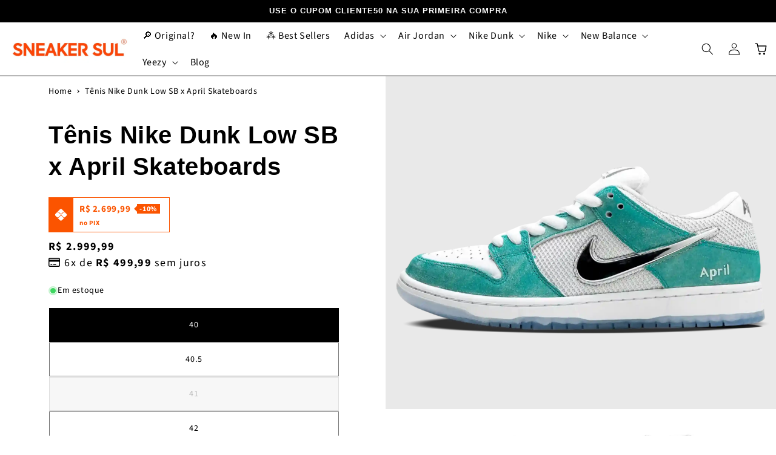

--- FILE ---
content_type: text/html; charset=utf-8
request_url: https://sneakersul.com.br/products/tenis-nike-dunk-low-sb-x-april-skateboards
body_size: 59178
content:
<!doctype html>
<html class="no-js" lang="pt-BR">
  <head>
    <!-- Google Tag Manager -->
<script>(function(w,d,s,l,i){w[l]=w[l]||[];w[l].push({'gtm.start':
new Date().getTime(),event:'gtm.js'});var f=d.getElementsByTagName(s)[0],
j=d.createElement(s),dl=l!='dataLayer'?'&l='+l:'';j.async=true;j.src=
'https://www.googletagmanager.com/gtm.js?id='+i+dl;f.parentNode.insertBefore(j,f);
})(window,document,'script','dataLayer','GTM-539SGDT4');</script>
<!-- End Google Tag Manager -->
 
    <meta charset="utf-8">
    <meta http-equiv="X-UA-Compatible" content="IE=edge">
    <meta name="viewport" content="width=device-width,initial-scale=1">
    <meta name="theme-color" content="">
    <meta name="google-site-verification" content="oZoJoANXA2KhInmUmDLhkwgAPYXUYZUIQ9sNVYdareg"/>
    <link rel="canonical" href="https://sneakersul.com.br/products/tenis-nike-dunk-low-sb-x-april-skateboards">
    <link rel="preconnect" href="https://cdn.shopify.com" crossorigin>
    <script defer src="https://cdn.jsdelivr.net/npm/alpinejs@3.x.x/dist/cdn.min.js"></script>
    <!-- <link rel="stylesheet" href="https://use.fontawesome.com/releases/v6.2.0/css/all.css"/> -->
    <!-- <link rel="stylesheet" href="https://maxst.icons8.com/vue-static/landings/line-awesome/line-awesome/1.3.0/css/line-awesome.min.css"> -->
    <script src="https://code.jquery.com/jquery-3.7.1.slim.min.js" integrity="sha256-kmHvs0B+OpCW5GVHUNjv9rOmY0IvSIRcf7zGUDTDQM8=" crossorigin="anonymous"></script><link rel="icon" type="image/png" href="//sneakersul.com.br/cdn/shop/files/logo-sneaker-sul-atualizado-1.webp?crop=center&height=32&v=1725290339&width=32"><link rel="preconnect" href="https://fonts.shopifycdn.com" crossorigin><title>
      Tênis Nike Dunk Low SB x April Skateboards
 &ndash; Sneaker Sul</title>
    <!-- <noscript>
    <meta name="description" content=" O Nike Dunk Low SB x April Skateboards é uma declaração de estilo e desempenho, projetado para uma jornada dinâmica. A combinação de cores deste dunk verde presta homenagem à energia destemida dos parques de skate. Mantendo-se fiel à herança do Dunk Low SB, este tênis une funcionalidade e estética urbana. O design clás ">
    </noscript> -->
    <meta name="description" content=" O Nike Dunk Low SB x April Skateboards é uma declaração de estilo e desempenho, projetado para uma jornada dinâmica. A combinação de cores deste dunk verde presta homenagem à energia destemida dos parques de skate. Mantendo-se fiel à herança do Dunk Low SB, este tênis une funcionalidade e estética urbana. O design clás ">
    <script>
      (function() {
        var lazyDescription = function() {
          var metaDescription = document.querySelector('meta[name="description"]');
          if (metaDescription) {
            metaDescription.setAttribute('content', metaDescription.getAttribute('content'));
          }
        };
        window.addEventListener('load', lazyDescription);
        window.addEventListener('scroll', lazyDescription);
        window.addEventListener('resize', lazyDescription);
      })();
    </script>

<meta property="og:site_name" content="Sneaker Sul">
<meta property="og:url" content="https://sneakersul.com.br/products/tenis-nike-dunk-low-sb-x-april-skateboards">
<meta property="og:title" content="Tênis Nike Dunk Low SB x April Skateboards">
<meta property="og:type" content="product">
<meta property="og:description" content="O Nike Dunk Low SB x April Skateboards é uma declaração de estilo e desempenho, projetado para uma jornada dinâmica. A combinação de cores deste dunk verde presta homenagem à energia destemida dos parques de skate. Mantendo-se fiel à herança do Dunk Low SB, este tênis une funcionalidade e estética urbana. O design clás"><meta property="og:image" content="http://sneakersul.com.br/cdn/shop/files/tenis-nike-dunk-low-sb-x-april-skateboards-verde-1.webp?v=1712063467">
  <meta property="og:image:secure_url" content="https://sneakersul.com.br/cdn/shop/files/tenis-nike-dunk-low-sb-x-april-skateboards-verde-1.webp?v=1712063467">
  <meta property="og:image:width" content="2048">
  <meta property="og:image:height" content="2048"><meta property="og:price:amount" content="2.999,99">
  <meta property="og:price:currency" content="BRL"><meta name="twitter:site" content="@sneakersul"><meta name="twitter:card" content="summary_large_image">
<meta name="twitter:title" content="Tênis Nike Dunk Low SB x April Skateboards">
<meta name="twitter:description" content="O Nike Dunk Low SB x April Skateboards é uma declaração de estilo e desempenho, projetado para uma jornada dinâmica. A combinação de cores deste dunk verde presta homenagem à energia destemida dos parques de skate. Mantendo-se fiel à herança do Dunk Low SB, este tênis une funcionalidade e estética urbana. O design clás">                                                                                                                                                                                                                       <script src="//cdn.shopify.com/s/files/1/0603/7530/2276/t/1/assets/options_selection.js" type="text/javascript"></script>


    <script src="//sneakersul.com.br/cdn/shop/t/17/assets/constants.js?v=165488195745554878101716349404" defer="defer"></script>
    <script src="//sneakersul.com.br/cdn/shop/t/17/assets/pubsub.js?v=2921868252632587581716349404" defer="defer"></script>
    <script src="//sneakersul.com.br/cdn/shop/t/17/assets/global.js?v=179867561523533690961719882547" defer="defer"></script>
    <script src="//sneakersul.com.br/cdn/shop/t/17/assets/jquery.js?v=61405075943823009121716349404" defer="defer"></script>

    
    
    <script>window.performance && window.performance.mark && window.performance.mark('shopify.content_for_header.start');</script><meta name="google-site-verification" content="oZoJoANXA2KhInmUmDLhkwgAPYXUYZUIQ9sNVYdareg">
<meta name="facebook-domain-verification" content="knujgt5x4l708wyrt2u73kc86fpt5h">
<meta id="shopify-digital-wallet" name="shopify-digital-wallet" content="/67114008867/digital_wallets/dialog">
<link rel="alternate" type="application/json+oembed" href="https://sneakersul.com.br/products/tenis-nike-dunk-low-sb-x-april-skateboards.oembed">
<script async="async" src="/checkouts/internal/preloads.js?locale=pt-BR"></script>
<script id="shopify-features" type="application/json">{"accessToken":"e1ee3907a984b2bdb9b9ce9dcc9f00c1","betas":["rich-media-storefront-analytics"],"domain":"sneakersul.com.br","predictiveSearch":true,"shopId":67114008867,"locale":"pt-br"}</script>
<script>var Shopify = Shopify || {};
Shopify.shop = "sneaker-sul.myshopify.com";
Shopify.locale = "pt-BR";
Shopify.currency = {"active":"BRL","rate":"1.0"};
Shopify.country = "BR";
Shopify.theme = {"name":"Sneaker Sul | OTIMIZADO | Alts","id":168536113443,"schema_name":"Sneaker Sul","schema_version":"8.0.0","theme_store_id":887,"role":"main"};
Shopify.theme.handle = "null";
Shopify.theme.style = {"id":null,"handle":null};
Shopify.cdnHost = "sneakersul.com.br/cdn";
Shopify.routes = Shopify.routes || {};
Shopify.routes.root = "/";</script>
<script type="module">!function(o){(o.Shopify=o.Shopify||{}).modules=!0}(window);</script>
<script>!function(o){function n(){var o=[];function n(){o.push(Array.prototype.slice.apply(arguments))}return n.q=o,n}var t=o.Shopify=o.Shopify||{};t.loadFeatures=n(),t.autoloadFeatures=n()}(window);</script>
<script id="shop-js-analytics" type="application/json">{"pageType":"product"}</script>
<script defer="defer" async type="module" src="//sneakersul.com.br/cdn/shopifycloud/shop-js/modules/v2/client.init-shop-cart-sync_CU2ftdlJ.pt-BR.esm.js"></script>
<script defer="defer" async type="module" src="//sneakersul.com.br/cdn/shopifycloud/shop-js/modules/v2/chunk.common_Bd5PC-Gb.esm.js"></script>
<script defer="defer" async type="module" src="//sneakersul.com.br/cdn/shopifycloud/shop-js/modules/v2/chunk.modal_CNYWjkPA.esm.js"></script>
<script type="module">
  await import("//sneakersul.com.br/cdn/shopifycloud/shop-js/modules/v2/client.init-shop-cart-sync_CU2ftdlJ.pt-BR.esm.js");
await import("//sneakersul.com.br/cdn/shopifycloud/shop-js/modules/v2/chunk.common_Bd5PC-Gb.esm.js");
await import("//sneakersul.com.br/cdn/shopifycloud/shop-js/modules/v2/chunk.modal_CNYWjkPA.esm.js");

  window.Shopify.SignInWithShop?.initShopCartSync?.({"fedCMEnabled":true,"windoidEnabled":true});

</script>
<script>(function() {
  var isLoaded = false;
  function asyncLoad() {
    if (isLoaded) return;
    isLoaded = true;
    var urls = ["https:\/\/cdn.nfcube.com\/instafeed-bc35a01367a4305506edd1b8453af392.js?shop=sneaker-sul.myshopify.com"];
    for (var i = 0; i < urls.length; i++) {
      var s = document.createElement('script');
      s.type = 'text/javascript';
      s.async = true;
      s.src = urls[i];
      var x = document.getElementsByTagName('script')[0];
      x.parentNode.insertBefore(s, x);
    }
  };
  if(window.attachEvent) {
    window.attachEvent('onload', asyncLoad);
  } else {
    window.addEventListener('load', asyncLoad, false);
  }
})();</script>
<script id="__st">var __st={"a":67114008867,"offset":-10800,"reqid":"661d51e7-d9ad-40da-9a1d-390e651ddf89-1769044132","pageurl":"sneakersul.com.br\/products\/tenis-nike-dunk-low-sb-x-april-skateboards","u":"88a11b65c12d","p":"product","rtyp":"product","rid":8868501389603};</script>
<script>window.ShopifyPaypalV4VisibilityTracking = true;</script>
<script id="captcha-bootstrap">!function(){'use strict';const t='contact',e='account',n='new_comment',o=[[t,t],['blogs',n],['comments',n],[t,'customer']],c=[[e,'customer_login'],[e,'guest_login'],[e,'recover_customer_password'],[e,'create_customer']],r=t=>t.map((([t,e])=>`form[action*='/${t}']:not([data-nocaptcha='true']) input[name='form_type'][value='${e}']`)).join(','),a=t=>()=>t?[...document.querySelectorAll(t)].map((t=>t.form)):[];function s(){const t=[...o],e=r(t);return a(e)}const i='password',u='form_key',d=['recaptcha-v3-token','g-recaptcha-response','h-captcha-response',i],f=()=>{try{return window.sessionStorage}catch{return}},m='__shopify_v',_=t=>t.elements[u];function p(t,e,n=!1){try{const o=window.sessionStorage,c=JSON.parse(o.getItem(e)),{data:r}=function(t){const{data:e,action:n}=t;return t[m]||n?{data:e,action:n}:{data:t,action:n}}(c);for(const[e,n]of Object.entries(r))t.elements[e]&&(t.elements[e].value=n);n&&o.removeItem(e)}catch(o){console.error('form repopulation failed',{error:o})}}const l='form_type',E='cptcha';function T(t){t.dataset[E]=!0}const w=window,h=w.document,L='Shopify',v='ce_forms',y='captcha';let A=!1;((t,e)=>{const n=(g='f06e6c50-85a8-45c8-87d0-21a2b65856fe',I='https://cdn.shopify.com/shopifycloud/storefront-forms-hcaptcha/ce_storefront_forms_captcha_hcaptcha.v1.5.2.iife.js',D={infoText:'Protegido por hCaptcha',privacyText:'Privacidade',termsText:'Termos'},(t,e,n)=>{const o=w[L][v],c=o.bindForm;if(c)return c(t,g,e,D).then(n);var r;o.q.push([[t,g,e,D],n]),r=I,A||(h.body.append(Object.assign(h.createElement('script'),{id:'captcha-provider',async:!0,src:r})),A=!0)});var g,I,D;w[L]=w[L]||{},w[L][v]=w[L][v]||{},w[L][v].q=[],w[L][y]=w[L][y]||{},w[L][y].protect=function(t,e){n(t,void 0,e),T(t)},Object.freeze(w[L][y]),function(t,e,n,w,h,L){const[v,y,A,g]=function(t,e,n){const i=e?o:[],u=t?c:[],d=[...i,...u],f=r(d),m=r(i),_=r(d.filter((([t,e])=>n.includes(e))));return[a(f),a(m),a(_),s()]}(w,h,L),I=t=>{const e=t.target;return e instanceof HTMLFormElement?e:e&&e.form},D=t=>v().includes(t);t.addEventListener('submit',(t=>{const e=I(t);if(!e)return;const n=D(e)&&!e.dataset.hcaptchaBound&&!e.dataset.recaptchaBound,o=_(e),c=g().includes(e)&&(!o||!o.value);(n||c)&&t.preventDefault(),c&&!n&&(function(t){try{if(!f())return;!function(t){const e=f();if(!e)return;const n=_(t);if(!n)return;const o=n.value;o&&e.removeItem(o)}(t);const e=Array.from(Array(32),(()=>Math.random().toString(36)[2])).join('');!function(t,e){_(t)||t.append(Object.assign(document.createElement('input'),{type:'hidden',name:u})),t.elements[u].value=e}(t,e),function(t,e){const n=f();if(!n)return;const o=[...t.querySelectorAll(`input[type='${i}']`)].map((({name:t})=>t)),c=[...d,...o],r={};for(const[a,s]of new FormData(t).entries())c.includes(a)||(r[a]=s);n.setItem(e,JSON.stringify({[m]:1,action:t.action,data:r}))}(t,e)}catch(e){console.error('failed to persist form',e)}}(e),e.submit())}));const S=(t,e)=>{t&&!t.dataset[E]&&(n(t,e.some((e=>e===t))),T(t))};for(const o of['focusin','change'])t.addEventListener(o,(t=>{const e=I(t);D(e)&&S(e,y())}));const B=e.get('form_key'),M=e.get(l),P=B&&M;t.addEventListener('DOMContentLoaded',(()=>{const t=y();if(P)for(const e of t)e.elements[l].value===M&&p(e,B);[...new Set([...A(),...v().filter((t=>'true'===t.dataset.shopifyCaptcha))])].forEach((e=>S(e,t)))}))}(h,new URLSearchParams(w.location.search),n,t,e,['guest_login'])})(!0,!0)}();</script>
<script integrity="sha256-4kQ18oKyAcykRKYeNunJcIwy7WH5gtpwJnB7kiuLZ1E=" data-source-attribution="shopify.loadfeatures" defer="defer" src="//sneakersul.com.br/cdn/shopifycloud/storefront/assets/storefront/load_feature-a0a9edcb.js" crossorigin="anonymous"></script>
<script data-source-attribution="shopify.dynamic_checkout.dynamic.init">var Shopify=Shopify||{};Shopify.PaymentButton=Shopify.PaymentButton||{isStorefrontPortableWallets:!0,init:function(){window.Shopify.PaymentButton.init=function(){};var t=document.createElement("script");t.src="https://sneakersul.com.br/cdn/shopifycloud/portable-wallets/latest/portable-wallets.pt-br.js",t.type="module",document.head.appendChild(t)}};
</script>
<script data-source-attribution="shopify.dynamic_checkout.buyer_consent">
  function portableWalletsHideBuyerConsent(e){var t=document.getElementById("shopify-buyer-consent"),n=document.getElementById("shopify-subscription-policy-button");t&&n&&(t.classList.add("hidden"),t.setAttribute("aria-hidden","true"),n.removeEventListener("click",e))}function portableWalletsShowBuyerConsent(e){var t=document.getElementById("shopify-buyer-consent"),n=document.getElementById("shopify-subscription-policy-button");t&&n&&(t.classList.remove("hidden"),t.removeAttribute("aria-hidden"),n.addEventListener("click",e))}window.Shopify?.PaymentButton&&(window.Shopify.PaymentButton.hideBuyerConsent=portableWalletsHideBuyerConsent,window.Shopify.PaymentButton.showBuyerConsent=portableWalletsShowBuyerConsent);
</script>
<script data-source-attribution="shopify.dynamic_checkout.cart.bootstrap">document.addEventListener("DOMContentLoaded",(function(){function t(){return document.querySelector("shopify-accelerated-checkout-cart, shopify-accelerated-checkout")}if(t())Shopify.PaymentButton.init();else{new MutationObserver((function(e,n){t()&&(Shopify.PaymentButton.init(),n.disconnect())})).observe(document.body,{childList:!0,subtree:!0})}}));
</script>
<script id="sections-script" data-sections="header,footer" defer="defer" src="//sneakersul.com.br/cdn/shop/t/17/compiled_assets/scripts.js?v=4025"></script>
<script>window.performance && window.performance.mark && window.performance.mark('shopify.content_for_header.end');</script>
    
 









 
<script>window.performance && window.performance.mark && window.performance.mark('shopify.content_for_header.start');</script><meta name="google-site-verification" content="oZoJoANXA2KhInmUmDLhkwgAPYXUYZUIQ9sNVYdareg">
<meta name="facebook-domain-verification" content="knujgt5x4l708wyrt2u73kc86fpt5h">
<meta id="shopify-digital-wallet" name="shopify-digital-wallet" content="/67114008867/digital_wallets/dialog">
<link rel="alternate" type="application/json+oembed" href="https://sneakersul.com.br/products/tenis-nike-dunk-low-sb-x-april-skateboards.oembed">
<script async="async" data-src="/checkouts/internal/preloads.js?locale=pt-BR"></script>
<script id="shopify-features" type="application/json">{"accessToken":"e1ee3907a984b2bdb9b9ce9dcc9f00c1","betas":["rich-media-storefront-analytics"],"domain":"sneakersul.com.br","predictiveSearch":true,"shopId":67114008867,"locale":"pt-br"}</script>
<script>var Shopify = Shopify || {};
Shopify.shop = "sneaker-sul.myshopify.com";
Shopify.locale = "pt-BR";
Shopify.currency = {"active":"BRL","rate":"1.0"};
Shopify.country = "BR";
Shopify.theme = {"name":"Sneaker Sul | OTIMIZADO | Alts","id":168536113443,"schema_name":"Sneaker Sul","schema_version":"8.0.0","theme_store_id":887,"role":"main"};
Shopify.theme.handle = "null";
Shopify.theme.style = {"id":null,"handle":null};
Shopify.cdnHost = "sneakersul.com.br/cdn";
Shopify.routes = Shopify.routes || {};
Shopify.routes.root = "/";</script>
<script type="module">!function(o){(o.Shopify=o.Shopify||{}).modules=!0}(window);</script>
<script>!function(o){function n(){var o=[];function n(){o.push(Array.prototype.slice.apply(arguments))}return n.q=o,n}var t=o.Shopify=o.Shopify||{};t.loadFeatures=n(),t.autoloadFeatures=n()}(window);</script>
<script id="shop-js-analytics" type="application/json">{"pageType":"product"}</script>
<script defer="defer" async type="module" data-src="//sneakersul.com.br/cdn/shopifycloud/shop-js/modules/v2/client.init-shop-cart-sync_CU2ftdlJ.pt-BR.esm.js"></script>
<script defer="defer" async type="module" data-src="//sneakersul.com.br/cdn/shopifycloud/shop-js/modules/v2/chunk.common_Bd5PC-Gb.esm.js"></script>
<script defer="defer" async type="module" data-src="//sneakersul.com.br/cdn/shopifycloud/shop-js/modules/v2/chunk.modal_CNYWjkPA.esm.js"></script>
<script type="module">
  await import("//sneakersul.com.br/cdn/shopifycloud/shop-js/modules/v2/client.init-shop-cart-sync_CU2ftdlJ.pt-BR.esm.js");
await import("//sneakersul.com.br/cdn/shopifycloud/shop-js/modules/v2/chunk.common_Bd5PC-Gb.esm.js");
await import("//sneakersul.com.br/cdn/shopifycloud/shop-js/modules/v2/chunk.modal_CNYWjkPA.esm.js");

  window.Shopify.SignInWithShop?.initShopCartSync?.({"fedCMEnabled":true,"windoidEnabled":true});

</script>
<script>(function() {
  var isLoaded = false;
  function asyncLoad() {
    if (isLoaded) return;
    isLoaded = true;
    var urls = ["https:\/\/cdn.nfcube.com\/instafeed-bc35a01367a4305506edd1b8453af392.js?shop=sneaker-sul.myshopify.com"];
    for (var i = 0; i < urls.length; i++) {
      var s = document.createElement('script');
      s.type = 'text/javascript';
      s.async = true;
      s.src = urls[i];
      var x = document.getElementsByTagName('script')[0];
      x.parentNode.insertBefore(s, x);
    }
  };
  document.addEventListener('StartAsyncLoading',function(event){asyncLoad();});if(window.attachEvent) {
    window.attachEvent('onload', function(){});
  } else {
    window.addEventListener('load', function(){}, false);
  }
})();</script>
<script id="__st">var __st={"a":67114008867,"offset":-10800,"reqid":"661d51e7-d9ad-40da-9a1d-390e651ddf89-1769044132","pageurl":"sneakersul.com.br\/products\/tenis-nike-dunk-low-sb-x-april-skateboards","u":"88a11b65c12d","p":"product","rtyp":"product","rid":8868501389603};</script>
<script>window.ShopifyPaypalV4VisibilityTracking = true;</script>
<script id="captcha-bootstrap">!function(){'use strict';const t='contact',e='account',n='new_comment',o=[[t,t],['blogs',n],['comments',n],[t,'customer']],c=[[e,'customer_login'],[e,'guest_login'],[e,'recover_customer_password'],[e,'create_customer']],r=t=>t.map((([t,e])=>`form[action*='/${t}']:not([data-nocaptcha='true']) input[name='form_type'][value='${e}']`)).join(','),a=t=>()=>t?[...document.querySelectorAll(t)].map((t=>t.form)):[];function s(){const t=[...o],e=r(t);return a(e)}const i='password',u='form_key',d=['recaptcha-v3-token','g-recaptcha-response','h-captcha-response',i],f=()=>{try{return window.sessionStorage}catch{return}},m='__shopify_v',_=t=>t.elements[u];function p(t,e,n=!1){try{const o=window.sessionStorage,c=JSON.parse(o.getItem(e)),{data:r}=function(t){const{data:e,action:n}=t;return t[m]||n?{data:e,action:n}:{data:t,action:n}}(c);for(const[e,n]of Object.entries(r))t.elements[e]&&(t.elements[e].value=n);n&&o.removeItem(e)}catch(o){console.error('form repopulation failed',{error:o})}}const l='form_type',E='cptcha';function T(t){t.dataset[E]=!0}const w=window,h=w.document,L='Shopify',v='ce_forms',y='captcha';let A=!1;((t,e)=>{const n=(g='f06e6c50-85a8-45c8-87d0-21a2b65856fe',I='https://cdn.shopify.com/shopifycloud/storefront-forms-hcaptcha/ce_storefront_forms_captcha_hcaptcha.v1.5.2.iife.js',D={infoText:'Protegido por hCaptcha',privacyText:'Privacidade',termsText:'Termos'},(t,e,n)=>{const o=w[L][v],c=o.bindForm;if(c)return c(t,g,e,D).then(n);var r;o.q.push([[t,g,e,D],n]),r=I,A||(h.body.append(Object.assign(h.createElement('script'),{id:'captcha-provider',async:!0,src:r})),A=!0)});var g,I,D;w[L]=w[L]||{},w[L][v]=w[L][v]||{},w[L][v].q=[],w[L][y]=w[L][y]||{},w[L][y].protect=function(t,e){n(t,void 0,e),T(t)},Object.freeze(w[L][y]),function(t,e,n,w,h,L){const[v,y,A,g]=function(t,e,n){const i=e?o:[],u=t?c:[],d=[...i,...u],f=r(d),m=r(i),_=r(d.filter((([t,e])=>n.includes(e))));return[a(f),a(m),a(_),s()]}(w,h,L),I=t=>{const e=t.target;return e instanceof HTMLFormElement?e:e&&e.form},D=t=>v().includes(t);t.addEventListener('submit',(t=>{const e=I(t);if(!e)return;const n=D(e)&&!e.dataset.hcaptchaBound&&!e.dataset.recaptchaBound,o=_(e),c=g().includes(e)&&(!o||!o.value);(n||c)&&t.preventDefault(),c&&!n&&(function(t){try{if(!f())return;!function(t){const e=f();if(!e)return;const n=_(t);if(!n)return;const o=n.value;o&&e.removeItem(o)}(t);const e=Array.from(Array(32),(()=>Math.random().toString(36)[2])).join('');!function(t,e){_(t)||t.append(Object.assign(document.createElement('input'),{type:'hidden',name:u})),t.elements[u].value=e}(t,e),function(t,e){const n=f();if(!n)return;const o=[...t.querySelectorAll(`input[type='${i}']`)].map((({name:t})=>t)),c=[...d,...o],r={};for(const[a,s]of new FormData(t).entries())c.includes(a)||(r[a]=s);n.setItem(e,JSON.stringify({[m]:1,action:t.action,data:r}))}(t,e)}catch(e){console.error('failed to persist form',e)}}(e),e.submit())}));const S=(t,e)=>{t&&!t.dataset[E]&&(n(t,e.some((e=>e===t))),T(t))};for(const o of['focusin','change'])t.addEventListener(o,(t=>{const e=I(t);D(e)&&S(e,y())}));const B=e.get('form_key'),M=e.get(l),P=B&&M;t.addEventListener('DOMContentLoaded',(()=>{const t=y();if(P)for(const e of t)e.elements[l].value===M&&p(e,B);[...new Set([...A(),...v().filter((t=>'true'===t.dataset.shopifyCaptcha))])].forEach((e=>S(e,t)))}))}(h,new URLSearchParams(w.location.search),n,t,e,['guest_login'])})(!0,!0)}();</script>
<script integrity="sha256-4kQ18oKyAcykRKYeNunJcIwy7WH5gtpwJnB7kiuLZ1E=" data-source-attribution="shopify.loadfeatures" defer="defer" data-src="//sneakersul.com.br/cdn/shopifycloud/storefront/assets/storefront/load_feature-a0a9edcb.js" crossorigin="anonymous"></script>
<script data-source-attribution="shopify.dynamic_checkout.dynamic.init">var Shopify=Shopify||{};Shopify.PaymentButton=Shopify.PaymentButton||{isStorefrontPortableWallets:!0,init:function(){window.Shopify.PaymentButton.init=function(){};var t=document.createElement("script");t.data-src="https://sneakersul.com.br/cdn/shopifycloud/portable-wallets/latest/portable-wallets.pt-br.js",t.type="module",document.head.appendChild(t)}};
</script>
<script data-source-attribution="shopify.dynamic_checkout.buyer_consent">
  function portableWalletsHideBuyerConsent(e){var t=document.getElementById("shopify-buyer-consent"),n=document.getElementById("shopify-subscription-policy-button");t&&n&&(t.classList.add("hidden"),t.setAttribute("aria-hidden","true"),n.removeEventListener("click",e))}function portableWalletsShowBuyerConsent(e){var t=document.getElementById("shopify-buyer-consent"),n=document.getElementById("shopify-subscription-policy-button");t&&n&&(t.classList.remove("hidden"),t.removeAttribute("aria-hidden"),n.addEventListener("click",e))}window.Shopify?.PaymentButton&&(window.Shopify.PaymentButton.hideBuyerConsent=portableWalletsHideBuyerConsent,window.Shopify.PaymentButton.showBuyerConsent=portableWalletsShowBuyerConsent);
</script>
<script data-source-attribution="shopify.dynamic_checkout.cart.bootstrap">document.addEventListener("DOMContentLoaded",(function(){function t(){return document.querySelector("shopify-accelerated-checkout-cart, shopify-accelerated-checkout")}if(t())Shopify.PaymentButton.init();else{new MutationObserver((function(e,n){t()&&(Shopify.PaymentButton.init(),n.disconnect())})).observe(document.body,{childList:!0,subtree:!0})}}));
</script>
<!-- placeholder d1c1b1a3a80959ed --><script>window.performance && window.performance.mark && window.performance.mark('shopify.content_for_header.end');</script>
	<style>#Image--0 {
    max-width: 0px;
    
  }
  #ImageWrapper--0 {
    max-width: 0px;
  }

  #ImageWrapper--0::before {
  }
</style><noscript>
  <img class="" src="//sneakersul.com.br/cdn/shopifycloud/storefront/assets/no-image-2048-a2addb12_2048x2048.gif" alt="">
</noscript>
    <script>
    function setDimensions() { var images = document.getElementsByTagName('img');
    for (var i = 0; i < images.length; i++) { var image = images[i]; if (image.width == 0 || image.height == 0) { var tempImage = new Image(); tempImage.onload = function() { image.width = tempImage.width; image.height = tempImage.height; } tempImage.src = image.src; } } }
    document.addEventListener('DOMContentLoaded', function() { setDimensions(); });
    window.addEventListener('resize', function() { setDimensions(); });
    </script> 
    <script> document.addEventListener('DOMContentLoaded', function() { const images = document.querySelectorAll('img'); const options = { rootMargin: '50px 0px', threshold: 0.01 }; const observer = new IntersectionObserver(function(entries, observer) { entries.forEach(entry => { if (entry.isIntersecting) { const img = entry.target; img.src = img.dataset.src; img.classList.remove('lazy'); observer.unobserve(img); } }); }, options); images.forEach(img => { if (img.classList.contains('lazy')) { observer.observe(img); } }); }); </script>

    <style data-shopify>
      @font-face {
  font-family: "Source Sans Pro";
  font-weight: 400;
  font-style: normal;
  font-display: swap;
  src: url("//sneakersul.com.br/cdn/fonts/source_sans_pro/sourcesanspro_n4.50ae3e156aed9a794db7e94c4d00984c7b66616c.woff2") format("woff2"),
       url("//sneakersul.com.br/cdn/fonts/source_sans_pro/sourcesanspro_n4.d1662e048bd96ae7123e46600ff9744c0d84502d.woff") format("woff");
}

      @font-face {
  font-family: "Source Sans Pro";
  font-weight: 700;
  font-style: normal;
  font-display: swap;
  src: url("//sneakersul.com.br/cdn/fonts/source_sans_pro/sourcesanspro_n7.41cbad1715ffa6489ec3aab1c16fda6d5bdf2235.woff2") format("woff2"),
       url("//sneakersul.com.br/cdn/fonts/source_sans_pro/sourcesanspro_n7.01173495588557d2be0eb2bb2ecdf8e4f01cf917.woff") format("woff");
}

      @font-face {
  font-family: "Source Sans Pro";
  font-weight: 400;
  font-style: italic;
  font-display: swap;
  src: url("//sneakersul.com.br/cdn/fonts/source_sans_pro/sourcesanspro_i4.130f29b9baa0095b80aea9236ca9ef6ab0069c67.woff2") format("woff2"),
       url("//sneakersul.com.br/cdn/fonts/source_sans_pro/sourcesanspro_i4.6146c8c8ae7b8853ccbbc8b859fcf805016ee743.woff") format("woff");
}

      @font-face {
  font-family: "Source Sans Pro";
  font-weight: 700;
  font-style: italic;
  font-display: swap;
  src: url("//sneakersul.com.br/cdn/fonts/source_sans_pro/sourcesanspro_i7.98bb15b3a23880a6e1d86ade6dbb197526ff768d.woff2") format("woff2"),
       url("//sneakersul.com.br/cdn/fonts/source_sans_pro/sourcesanspro_i7.6274cea5e22a575d33653322a4399caadffb1338.woff") format("woff");
}

      

      :root {
        --font-body-family: "Source Sans Pro", sans-serif;
        --font-body-style: normal;
        --font-body-weight: 400;
        --font-body-weight-bold: 700;

        --font-heading-family: "Trebuchet MS", sans-serif;
        --font-heading-style: normal;
        --font-heading-weight: 700;

        --font-body-scale: 1.0;
        --font-heading-scale: 1.0;

        --color-base-text: 0, 0, 0;
        --color-shadow: 0, 0, 0;
        --color-base-background-1: 255, 255, 255;
        --color-base-background-2: 243, 243, 243;
        --color-base-solid-button-labels: 255, 255, 255;
        --color-base-outline-button-labels: 0, 0, 0;
        --color-base-accent-1: 0, 127, 83;
        --color-base-accent-2: 251, 84, 0;
        --payment-terms-background-color: #ffffff;

        --gradient-base-background-1: #ffffff;
        --gradient-base-background-2: #f3f3f3;
        --gradient-base-accent-1: #007f53;
        --gradient-base-accent-2: #fb5400;

        --media-padding: px;
        --media-border-opacity: 0.05;
        --media-border-width: 0px;
        --media-radius: 0px;
        --media-shadow-opacity: 0.0;
        --media-shadow-horizontal-offset: 0px;
        --media-shadow-vertical-offset: 4px;
        --media-shadow-blur-radius: 5px;
        --media-shadow-visible: 0;

        --page-width: 160rem;
        --page-width-margin: 0rem;

        --product-card-image-padding: 0.0rem;
        --product-card-corner-radius: 0.0rem;
        --product-card-text-alignment: left;
        --product-card-border-width: 0.0rem;
        --product-card-border-opacity: 0.1;
        --product-card-shadow-opacity: 0.0;
        --product-card-shadow-visible: 0;
        --product-card-shadow-horizontal-offset: 0.0rem;
        --product-card-shadow-vertical-offset: 0.4rem;
        --product-card-shadow-blur-radius: 0.5rem;

        --collection-card-image-padding: 0.0rem;
        --collection-card-corner-radius: 0.0rem;
        --collection-card-text-alignment: left;
        --collection-card-border-width: 0.0rem;
        --collection-card-border-opacity: 0.1;
        --collection-card-shadow-opacity: 0.0;
        --collection-card-shadow-visible: 0;
        --collection-card-shadow-horizontal-offset: 0.0rem;
        --collection-card-shadow-vertical-offset: 0.4rem;
        --collection-card-shadow-blur-radius: 0.5rem;

        --blog-card-image-padding: 0.0rem;
        --blog-card-corner-radius: 0.0rem;
        --blog-card-text-alignment: left;
        --blog-card-border-width: 0.0rem;
        --blog-card-border-opacity: 0.1;
        --blog-card-shadow-opacity: 0.0;
        --blog-card-shadow-visible: 0;
        --blog-card-shadow-horizontal-offset: 0.0rem;
        --blog-card-shadow-vertical-offset: 0.4rem;
        --blog-card-shadow-blur-radius: 0.5rem;

        --badge-corner-radius: 0.0rem;

        --popup-border-width: 0px;
        --popup-border-opacity: 0.0;
        --popup-corner-radius: 0px;
        --popup-shadow-opacity: 0.0;
        --popup-shadow-horizontal-offset: 0px;
        --popup-shadow-vertical-offset: 4px;
        --popup-shadow-blur-radius: 5px;

        --drawer-border-width: 1px;
        --drawer-border-opacity: 0.1;
        --drawer-shadow-opacity: 0.0;
        --drawer-shadow-horizontal-offset: 0px;
        --drawer-shadow-vertical-offset: 4px;
        --drawer-shadow-blur-radius: 5px;

        --spacing-sections-desktop: 0px;
        --spacing-sections-mobile: 0px;

        --grid-desktop-vertical-spacing: 8px;
        --grid-desktop-horizontal-spacing: 8px;
        --grid-mobile-vertical-spacing: 4px;
        --grid-mobile-horizontal-spacing: 4px;

        --text-boxes-border-opacity: 0.1;
        --text-boxes-border-width: 0px;
        --text-boxes-radius: 0px;
        --text-boxes-shadow-opacity: 0.0;
        --text-boxes-shadow-visible: 0;
        --text-boxes-shadow-horizontal-offset: 0px;
        --text-boxes-shadow-vertical-offset: 4px;
        --text-boxes-shadow-blur-radius: 5px;

        --buttons-radius: 0px;
        --buttons-radius-outset: 0px;
        --buttons-border-width: 1px;
        --buttons-border-opacity: 1.0;
        --buttons-shadow-opacity: 0.0;
        --buttons-shadow-visible: 0;
        --buttons-shadow-horizontal-offset: 0px;
        --buttons-shadow-vertical-offset: 4px;
        --buttons-shadow-blur-radius: 5px;
        --buttons-border-offset: 0px;

        --inputs-radius: 0px;
        --inputs-border-width: 1px;
        --inputs-border-opacity: 0.55;
        --inputs-shadow-opacity: 0.0;
        --inputs-shadow-horizontal-offset: 0px;
        --inputs-margin-offset: 0px;
        --inputs-shadow-vertical-offset: 4px;
        --inputs-shadow-blur-radius: 5px;
        --inputs-radius-outset: 0px;

        --variant-pills-radius: 40px;
        --variant-pills-border-width: 1px;
        --variant-pills-border-opacity: 0.55;
        --variant-pills-shadow-opacity: 0.0;
        --variant-pills-shadow-horizontal-offset: 0px;
        --variant-pills-shadow-vertical-offset: 4px;
        --variant-pills-shadow-blur-radius: 5px;
      }

      *,
      *::before,
      *::after {
        box-sizing: inherit;
      }

      html {
        box-sizing: border-box;
        font-size: calc(var(--font-body-scale) * 62.5%);
        height: 100%;
      }

      body {
        display: grid;
        grid-template-rows: auto auto 1fr auto;
        grid-template-columns: 100%;
        min-height: 100%;
        margin: 0;
        font-size: 1.5rem;
        letter-spacing: 0.06rem;
        line-height: calc(1 + 0.8 / var(--font-body-scale));
        font-family: var(--font-body-family);
        font-style: var(--font-body-style);
        font-weight: var(--font-body-weight);
      }

      @media screen and (min-width: 750px) {
        body {
          font-size: 1.4rem;
        }
      }
    </style>

    <link href="//sneakersul.com.br/cdn/shop/t/17/assets/base.css?v=96496879444302737251728409968" rel="stylesheet" type="text/css" media="all" />
<link rel="preload" as="font" href="//sneakersul.com.br/cdn/fonts/source_sans_pro/sourcesanspro_n4.50ae3e156aed9a794db7e94c4d00984c7b66616c.woff2" type="font/woff2" crossorigin><link rel="stylesheet" href="//sneakersul.com.br/cdn/shop/t/17/assets/component-predictive-search.css?v=162071643802563970851716349404" media="print" onload="this.media='all'"><script>document.documentElement.className = document.documentElement.className.replace('no-js', 'js');
    if (Shopify.designMode) {
      document.documentElement.classList.add('shopify-design-mode');
    }
    </script>
  <link href="https://monorail-edge.shopifysvc.com" rel="dns-prefetch">
<script>(function(){if ("sendBeacon" in navigator && "performance" in window) {try {var session_token_from_headers = performance.getEntriesByType('navigation')[0].serverTiming.find(x => x.name == '_s').description;} catch {var session_token_from_headers = undefined;}var session_cookie_matches = document.cookie.match(/_shopify_s=([^;]*)/);var session_token_from_cookie = session_cookie_matches && session_cookie_matches.length === 2 ? session_cookie_matches[1] : "";var session_token = session_token_from_headers || session_token_from_cookie || "";function handle_abandonment_event(e) {var entries = performance.getEntries().filter(function(entry) {return /monorail-edge.shopifysvc.com/.test(entry.name);});if (!window.abandonment_tracked && entries.length === 0) {window.abandonment_tracked = true;var currentMs = Date.now();var navigation_start = performance.timing.navigationStart;var payload = {shop_id: 67114008867,url: window.location.href,navigation_start,duration: currentMs - navigation_start,session_token,page_type: "product"};window.navigator.sendBeacon("https://monorail-edge.shopifysvc.com/v1/produce", JSON.stringify({schema_id: "online_store_buyer_site_abandonment/1.1",payload: payload,metadata: {event_created_at_ms: currentMs,event_sent_at_ms: currentMs}}));}}window.addEventListener('pagehide', handle_abandonment_event);}}());</script>
<script id="web-pixels-manager-setup">(function e(e,d,r,n,o){if(void 0===o&&(o={}),!Boolean(null===(a=null===(i=window.Shopify)||void 0===i?void 0:i.analytics)||void 0===a?void 0:a.replayQueue)){var i,a;window.Shopify=window.Shopify||{};var t=window.Shopify;t.analytics=t.analytics||{};var s=t.analytics;s.replayQueue=[],s.publish=function(e,d,r){return s.replayQueue.push([e,d,r]),!0};try{self.performance.mark("wpm:start")}catch(e){}var l=function(){var e={modern:/Edge?\/(1{2}[4-9]|1[2-9]\d|[2-9]\d{2}|\d{4,})\.\d+(\.\d+|)|Firefox\/(1{2}[4-9]|1[2-9]\d|[2-9]\d{2}|\d{4,})\.\d+(\.\d+|)|Chrom(ium|e)\/(9{2}|\d{3,})\.\d+(\.\d+|)|(Maci|X1{2}).+ Version\/(15\.\d+|(1[6-9]|[2-9]\d|\d{3,})\.\d+)([,.]\d+|)( \(\w+\)|)( Mobile\/\w+|) Safari\/|Chrome.+OPR\/(9{2}|\d{3,})\.\d+\.\d+|(CPU[ +]OS|iPhone[ +]OS|CPU[ +]iPhone|CPU IPhone OS|CPU iPad OS)[ +]+(15[._]\d+|(1[6-9]|[2-9]\d|\d{3,})[._]\d+)([._]\d+|)|Android:?[ /-](13[3-9]|1[4-9]\d|[2-9]\d{2}|\d{4,})(\.\d+|)(\.\d+|)|Android.+Firefox\/(13[5-9]|1[4-9]\d|[2-9]\d{2}|\d{4,})\.\d+(\.\d+|)|Android.+Chrom(ium|e)\/(13[3-9]|1[4-9]\d|[2-9]\d{2}|\d{4,})\.\d+(\.\d+|)|SamsungBrowser\/([2-9]\d|\d{3,})\.\d+/,legacy:/Edge?\/(1[6-9]|[2-9]\d|\d{3,})\.\d+(\.\d+|)|Firefox\/(5[4-9]|[6-9]\d|\d{3,})\.\d+(\.\d+|)|Chrom(ium|e)\/(5[1-9]|[6-9]\d|\d{3,})\.\d+(\.\d+|)([\d.]+$|.*Safari\/(?![\d.]+ Edge\/[\d.]+$))|(Maci|X1{2}).+ Version\/(10\.\d+|(1[1-9]|[2-9]\d|\d{3,})\.\d+)([,.]\d+|)( \(\w+\)|)( Mobile\/\w+|) Safari\/|Chrome.+OPR\/(3[89]|[4-9]\d|\d{3,})\.\d+\.\d+|(CPU[ +]OS|iPhone[ +]OS|CPU[ +]iPhone|CPU IPhone OS|CPU iPad OS)[ +]+(10[._]\d+|(1[1-9]|[2-9]\d|\d{3,})[._]\d+)([._]\d+|)|Android:?[ /-](13[3-9]|1[4-9]\d|[2-9]\d{2}|\d{4,})(\.\d+|)(\.\d+|)|Mobile Safari.+OPR\/([89]\d|\d{3,})\.\d+\.\d+|Android.+Firefox\/(13[5-9]|1[4-9]\d|[2-9]\d{2}|\d{4,})\.\d+(\.\d+|)|Android.+Chrom(ium|e)\/(13[3-9]|1[4-9]\d|[2-9]\d{2}|\d{4,})\.\d+(\.\d+|)|Android.+(UC? ?Browser|UCWEB|U3)[ /]?(15\.([5-9]|\d{2,})|(1[6-9]|[2-9]\d|\d{3,})\.\d+)\.\d+|SamsungBrowser\/(5\.\d+|([6-9]|\d{2,})\.\d+)|Android.+MQ{2}Browser\/(14(\.(9|\d{2,})|)|(1[5-9]|[2-9]\d|\d{3,})(\.\d+|))(\.\d+|)|K[Aa][Ii]OS\/(3\.\d+|([4-9]|\d{2,})\.\d+)(\.\d+|)/},d=e.modern,r=e.legacy,n=navigator.userAgent;return n.match(d)?"modern":n.match(r)?"legacy":"unknown"}(),u="modern"===l?"modern":"legacy",c=(null!=n?n:{modern:"",legacy:""})[u],f=function(e){return[e.baseUrl,"/wpm","/b",e.hashVersion,"modern"===e.buildTarget?"m":"l",".js"].join("")}({baseUrl:d,hashVersion:r,buildTarget:u}),m=function(e){var d=e.version,r=e.bundleTarget,n=e.surface,o=e.pageUrl,i=e.monorailEndpoint;return{emit:function(e){var a=e.status,t=e.errorMsg,s=(new Date).getTime(),l=JSON.stringify({metadata:{event_sent_at_ms:s},events:[{schema_id:"web_pixels_manager_load/3.1",payload:{version:d,bundle_target:r,page_url:o,status:a,surface:n,error_msg:t},metadata:{event_created_at_ms:s}}]});if(!i)return console&&console.warn&&console.warn("[Web Pixels Manager] No Monorail endpoint provided, skipping logging."),!1;try{return self.navigator.sendBeacon.bind(self.navigator)(i,l)}catch(e){}var u=new XMLHttpRequest;try{return u.open("POST",i,!0),u.setRequestHeader("Content-Type","text/plain"),u.send(l),!0}catch(e){return console&&console.warn&&console.warn("[Web Pixels Manager] Got an unhandled error while logging to Monorail."),!1}}}}({version:r,bundleTarget:l,surface:e.surface,pageUrl:self.location.href,monorailEndpoint:e.monorailEndpoint});try{o.browserTarget=l,function(e){var d=e.src,r=e.async,n=void 0===r||r,o=e.onload,i=e.onerror,a=e.sri,t=e.scriptDataAttributes,s=void 0===t?{}:t,l=document.createElement("script"),u=document.querySelector("head"),c=document.querySelector("body");if(l.async=n,l.src=d,a&&(l.integrity=a,l.crossOrigin="anonymous"),s)for(var f in s)if(Object.prototype.hasOwnProperty.call(s,f))try{l.dataset[f]=s[f]}catch(e){}if(o&&l.addEventListener("load",o),i&&l.addEventListener("error",i),u)u.appendChild(l);else{if(!c)throw new Error("Did not find a head or body element to append the script");c.appendChild(l)}}({src:f,async:!0,onload:function(){if(!function(){var e,d;return Boolean(null===(d=null===(e=window.Shopify)||void 0===e?void 0:e.analytics)||void 0===d?void 0:d.initialized)}()){var d=window.webPixelsManager.init(e)||void 0;if(d){var r=window.Shopify.analytics;r.replayQueue.forEach((function(e){var r=e[0],n=e[1],o=e[2];d.publishCustomEvent(r,n,o)})),r.replayQueue=[],r.publish=d.publishCustomEvent,r.visitor=d.visitor,r.initialized=!0}}},onerror:function(){return m.emit({status:"failed",errorMsg:"".concat(f," has failed to load")})},sri:function(e){var d=/^sha384-[A-Za-z0-9+/=]+$/;return"string"==typeof e&&d.test(e)}(c)?c:"",scriptDataAttributes:o}),m.emit({status:"loading"})}catch(e){m.emit({status:"failed",errorMsg:(null==e?void 0:e.message)||"Unknown error"})}}})({shopId: 67114008867,storefrontBaseUrl: "https://sneakersul.com.br",extensionsBaseUrl: "https://extensions.shopifycdn.com/cdn/shopifycloud/web-pixels-manager",monorailEndpoint: "https://monorail-edge.shopifysvc.com/unstable/produce_batch",surface: "storefront-renderer",enabledBetaFlags: ["2dca8a86"],webPixelsConfigList: [{"id":"721027363","configuration":"{\"config\":\"{\\\"pixel_id\\\":\\\"G-5WT5MSDFD6\\\",\\\"target_country\\\":\\\"BR\\\",\\\"gtag_events\\\":[{\\\"type\\\":\\\"begin_checkout\\\",\\\"action_label\\\":\\\"G-5WT5MSDFD6\\\"},{\\\"type\\\":\\\"search\\\",\\\"action_label\\\":\\\"G-5WT5MSDFD6\\\"},{\\\"type\\\":\\\"view_item\\\",\\\"action_label\\\":[\\\"G-5WT5MSDFD6\\\",\\\"MC-0YK48LDLKH\\\"]},{\\\"type\\\":\\\"purchase\\\",\\\"action_label\\\":[\\\"G-5WT5MSDFD6\\\",\\\"MC-0YK48LDLKH\\\"]},{\\\"type\\\":\\\"page_view\\\",\\\"action_label\\\":[\\\"G-5WT5MSDFD6\\\",\\\"MC-0YK48LDLKH\\\"]},{\\\"type\\\":\\\"add_payment_info\\\",\\\"action_label\\\":\\\"G-5WT5MSDFD6\\\"},{\\\"type\\\":\\\"add_to_cart\\\",\\\"action_label\\\":\\\"G-5WT5MSDFD6\\\"}],\\\"enable_monitoring_mode\\\":false}\"}","eventPayloadVersion":"v1","runtimeContext":"OPEN","scriptVersion":"b2a88bafab3e21179ed38636efcd8a93","type":"APP","apiClientId":1780363,"privacyPurposes":[],"dataSharingAdjustments":{"protectedCustomerApprovalScopes":["read_customer_address","read_customer_email","read_customer_name","read_customer_personal_data","read_customer_phone"]}},{"id":"361464099","configuration":"{\"pixel_id\":\"4348951151849537\",\"pixel_type\":\"facebook_pixel\",\"metaapp_system_user_token\":\"-\"}","eventPayloadVersion":"v1","runtimeContext":"OPEN","scriptVersion":"ca16bc87fe92b6042fbaa3acc2fbdaa6","type":"APP","apiClientId":2329312,"privacyPurposes":["ANALYTICS","MARKETING","SALE_OF_DATA"],"dataSharingAdjustments":{"protectedCustomerApprovalScopes":["read_customer_address","read_customer_email","read_customer_name","read_customer_personal_data","read_customer_phone"]}},{"id":"186089763","configuration":"{\"tagID\":\"2612963550352\"}","eventPayloadVersion":"v1","runtimeContext":"STRICT","scriptVersion":"18031546ee651571ed29edbe71a3550b","type":"APP","apiClientId":3009811,"privacyPurposes":["ANALYTICS","MARKETING","SALE_OF_DATA"],"dataSharingAdjustments":{"protectedCustomerApprovalScopes":["read_customer_address","read_customer_email","read_customer_name","read_customer_personal_data","read_customer_phone"]}},{"id":"shopify-app-pixel","configuration":"{}","eventPayloadVersion":"v1","runtimeContext":"STRICT","scriptVersion":"0450","apiClientId":"shopify-pixel","type":"APP","privacyPurposes":["ANALYTICS","MARKETING"]},{"id":"shopify-custom-pixel","eventPayloadVersion":"v1","runtimeContext":"LAX","scriptVersion":"0450","apiClientId":"shopify-pixel","type":"CUSTOM","privacyPurposes":["ANALYTICS","MARKETING"]}],isMerchantRequest: false,initData: {"shop":{"name":"Sneaker Sul","paymentSettings":{"currencyCode":"BRL"},"myshopifyDomain":"sneaker-sul.myshopify.com","countryCode":"BR","storefrontUrl":"https:\/\/sneakersul.com.br"},"customer":null,"cart":null,"checkout":null,"productVariants":[{"price":{"amount":2999.99,"currencyCode":"BRL"},"product":{"title":"Tênis Nike Dunk Low SB x April Skateboards","vendor":"Nike","id":"8868501389603","untranslatedTitle":"Tênis Nike Dunk Low SB x April Skateboards","url":"\/products\/tenis-nike-dunk-low-sb-x-april-skateboards","type":"Tênis"},"id":"47112347451683","image":{"src":"\/\/sneakersul.com.br\/cdn\/shop\/files\/tenis-nike-dunk-low-sb-x-april-skateboards-verde-1.webp?v=1712063467"},"sku":"FD2562-400","title":"40","untranslatedTitle":"40"},{"price":{"amount":2999.99,"currencyCode":"BRL"},"product":{"title":"Tênis Nike Dunk Low SB x April Skateboards","vendor":"Nike","id":"8868501389603","untranslatedTitle":"Tênis Nike Dunk Low SB x April Skateboards","url":"\/products\/tenis-nike-dunk-low-sb-x-april-skateboards","type":"Tênis"},"id":"47112347484451","image":{"src":"\/\/sneakersul.com.br\/cdn\/shop\/files\/tenis-nike-dunk-low-sb-x-april-skateboards-verde-1.webp?v=1712063467"},"sku":"FD2562-400","title":"40.5","untranslatedTitle":"40.5"},{"price":{"amount":2999.99,"currencyCode":"BRL"},"product":{"title":"Tênis Nike Dunk Low SB x April Skateboards","vendor":"Nike","id":"8868501389603","untranslatedTitle":"Tênis Nike Dunk Low SB x April Skateboards","url":"\/products\/tenis-nike-dunk-low-sb-x-april-skateboards","type":"Tênis"},"id":"47112347517219","image":{"src":"\/\/sneakersul.com.br\/cdn\/shop\/files\/tenis-nike-dunk-low-sb-x-april-skateboards-verde-1.webp?v=1712063467"},"sku":"FD2562-400","title":"41","untranslatedTitle":"41"},{"price":{"amount":2999.99,"currencyCode":"BRL"},"product":{"title":"Tênis Nike Dunk Low SB x April Skateboards","vendor":"Nike","id":"8868501389603","untranslatedTitle":"Tênis Nike Dunk Low SB x April Skateboards","url":"\/products\/tenis-nike-dunk-low-sb-x-april-skateboards","type":"Tênis"},"id":"47112347549987","image":{"src":"\/\/sneakersul.com.br\/cdn\/shop\/files\/tenis-nike-dunk-low-sb-x-april-skateboards-verde-1.webp?v=1712063467"},"sku":"FD2562-400","title":"42","untranslatedTitle":"42"},{"price":{"amount":2999.99,"currencyCode":"BRL"},"product":{"title":"Tênis Nike Dunk Low SB x April Skateboards","vendor":"Nike","id":"8868501389603","untranslatedTitle":"Tênis Nike Dunk Low SB x April Skateboards","url":"\/products\/tenis-nike-dunk-low-sb-x-april-skateboards","type":"Tênis"},"id":"47112347582755","image":{"src":"\/\/sneakersul.com.br\/cdn\/shop\/files\/tenis-nike-dunk-low-sb-x-april-skateboards-verde-1.webp?v=1712063467"},"sku":"FD2562-400","title":"43","untranslatedTitle":"43"},{"price":{"amount":2999.99,"currencyCode":"BRL"},"product":{"title":"Tênis Nike Dunk Low SB x April Skateboards","vendor":"Nike","id":"8868501389603","untranslatedTitle":"Tênis Nike Dunk Low SB x April Skateboards","url":"\/products\/tenis-nike-dunk-low-sb-x-april-skateboards","type":"Tênis"},"id":"47112347615523","image":{"src":"\/\/sneakersul.com.br\/cdn\/shop\/files\/tenis-nike-dunk-low-sb-x-april-skateboards-verde-1.webp?v=1712063467"},"sku":"FD2562-400","title":"44","untranslatedTitle":"44"}],"purchasingCompany":null},},"https://sneakersul.com.br/cdn","fcfee988w5aeb613cpc8e4bc33m6693e112",{"modern":"","legacy":""},{"shopId":"67114008867","storefrontBaseUrl":"https:\/\/sneakersul.com.br","extensionBaseUrl":"https:\/\/extensions.shopifycdn.com\/cdn\/shopifycloud\/web-pixels-manager","surface":"storefront-renderer","enabledBetaFlags":"[\"2dca8a86\"]","isMerchantRequest":"false","hashVersion":"fcfee988w5aeb613cpc8e4bc33m6693e112","publish":"custom","events":"[[\"page_viewed\",{}],[\"product_viewed\",{\"productVariant\":{\"price\":{\"amount\":2999.99,\"currencyCode\":\"BRL\"},\"product\":{\"title\":\"Tênis Nike Dunk Low SB x April Skateboards\",\"vendor\":\"Nike\",\"id\":\"8868501389603\",\"untranslatedTitle\":\"Tênis Nike Dunk Low SB x April Skateboards\",\"url\":\"\/products\/tenis-nike-dunk-low-sb-x-april-skateboards\",\"type\":\"Tênis\"},\"id\":\"47112347451683\",\"image\":{\"src\":\"\/\/sneakersul.com.br\/cdn\/shop\/files\/tenis-nike-dunk-low-sb-x-april-skateboards-verde-1.webp?v=1712063467\"},\"sku\":\"FD2562-400\",\"title\":\"40\",\"untranslatedTitle\":\"40\"}}]]"});</script><script>
  window.ShopifyAnalytics = window.ShopifyAnalytics || {};
  window.ShopifyAnalytics.meta = window.ShopifyAnalytics.meta || {};
  window.ShopifyAnalytics.meta.currency = 'BRL';
  var meta = {"product":{"id":8868501389603,"gid":"gid:\/\/shopify\/Product\/8868501389603","vendor":"Nike","type":"Tênis","handle":"tenis-nike-dunk-low-sb-x-april-skateboards","variants":[{"id":47112347451683,"price":299999,"name":"Tênis Nike Dunk Low SB x April Skateboards - 40","public_title":"40","sku":"FD2562-400"},{"id":47112347484451,"price":299999,"name":"Tênis Nike Dunk Low SB x April Skateboards - 40.5","public_title":"40.5","sku":"FD2562-400"},{"id":47112347517219,"price":299999,"name":"Tênis Nike Dunk Low SB x April Skateboards - 41","public_title":"41","sku":"FD2562-400"},{"id":47112347549987,"price":299999,"name":"Tênis Nike Dunk Low SB x April Skateboards - 42","public_title":"42","sku":"FD2562-400"},{"id":47112347582755,"price":299999,"name":"Tênis Nike Dunk Low SB x April Skateboards - 43","public_title":"43","sku":"FD2562-400"},{"id":47112347615523,"price":299999,"name":"Tênis Nike Dunk Low SB x April Skateboards - 44","public_title":"44","sku":"FD2562-400"}],"remote":false},"page":{"pageType":"product","resourceType":"product","resourceId":8868501389603,"requestId":"661d51e7-d9ad-40da-9a1d-390e651ddf89-1769044132"}};
  for (var attr in meta) {
    window.ShopifyAnalytics.meta[attr] = meta[attr];
  }
</script>
<script class="analytics">
  (function () {
    var customDocumentWrite = function(content) {
      var jquery = null;

      if (window.jQuery) {
        jquery = window.jQuery;
      } else if (window.Checkout && window.Checkout.$) {
        jquery = window.Checkout.$;
      }

      if (jquery) {
        jquery('body').append(content);
      }
    };

    var hasLoggedConversion = function(token) {
      if (token) {
        return document.cookie.indexOf('loggedConversion=' + token) !== -1;
      }
      return false;
    }

    var setCookieIfConversion = function(token) {
      if (token) {
        var twoMonthsFromNow = new Date(Date.now());
        twoMonthsFromNow.setMonth(twoMonthsFromNow.getMonth() + 2);

        document.cookie = 'loggedConversion=' + token + '; expires=' + twoMonthsFromNow;
      }
    }

    var trekkie = window.ShopifyAnalytics.lib = window.trekkie = window.trekkie || [];
    if (trekkie.integrations) {
      return;
    }
    trekkie.methods = [
      'identify',
      'page',
      'ready',
      'track',
      'trackForm',
      'trackLink'
    ];
    trekkie.factory = function(method) {
      return function() {
        var args = Array.prototype.slice.call(arguments);
        args.unshift(method);
        trekkie.push(args);
        return trekkie;
      };
    };
    for (var i = 0; i < trekkie.methods.length; i++) {
      var key = trekkie.methods[i];
      trekkie[key] = trekkie.factory(key);
    }
    trekkie.load = function(config) {
      trekkie.config = config || {};
      trekkie.config.initialDocumentCookie = document.cookie;
      var first = document.getElementsByTagName('script')[0];
      var script = document.createElement('script');
      script.type = 'text/javascript';
      script.onerror = function(e) {
        var scriptFallback = document.createElement('script');
        scriptFallback.type = 'text/javascript';
        scriptFallback.onerror = function(error) {
                var Monorail = {
      produce: function produce(monorailDomain, schemaId, payload) {
        var currentMs = new Date().getTime();
        var event = {
          schema_id: schemaId,
          payload: payload,
          metadata: {
            event_created_at_ms: currentMs,
            event_sent_at_ms: currentMs
          }
        };
        return Monorail.sendRequest("https://" + monorailDomain + "/v1/produce", JSON.stringify(event));
      },
      sendRequest: function sendRequest(endpointUrl, payload) {
        // Try the sendBeacon API
        if (window && window.navigator && typeof window.navigator.sendBeacon === 'function' && typeof window.Blob === 'function' && !Monorail.isIos12()) {
          var blobData = new window.Blob([payload], {
            type: 'text/plain'
          });

          if (window.navigator.sendBeacon(endpointUrl, blobData)) {
            return true;
          } // sendBeacon was not successful

        } // XHR beacon

        var xhr = new XMLHttpRequest();

        try {
          xhr.open('POST', endpointUrl);
          xhr.setRequestHeader('Content-Type', 'text/plain');
          xhr.send(payload);
        } catch (e) {
          console.log(e);
        }

        return false;
      },
      isIos12: function isIos12() {
        return window.navigator.userAgent.lastIndexOf('iPhone; CPU iPhone OS 12_') !== -1 || window.navigator.userAgent.lastIndexOf('iPad; CPU OS 12_') !== -1;
      }
    };
    Monorail.produce('monorail-edge.shopifysvc.com',
      'trekkie_storefront_load_errors/1.1',
      {shop_id: 67114008867,
      theme_id: 168536113443,
      app_name: "storefront",
      context_url: window.location.href,
      source_url: "//sneakersul.com.br/cdn/s/trekkie.storefront.9615f8e10e499e09ff0451d383e936edfcfbbf47.min.js"});

        };
        scriptFallback.async = true;
        scriptFallback.src = '//sneakersul.com.br/cdn/s/trekkie.storefront.9615f8e10e499e09ff0451d383e936edfcfbbf47.min.js';
        first.parentNode.insertBefore(scriptFallback, first);
      };
      script.async = true;
      script.src = '//sneakersul.com.br/cdn/s/trekkie.storefront.9615f8e10e499e09ff0451d383e936edfcfbbf47.min.js';
      first.parentNode.insertBefore(script, first);
    };
    trekkie.load(
      {"Trekkie":{"appName":"storefront","development":false,"defaultAttributes":{"shopId":67114008867,"isMerchantRequest":null,"themeId":168536113443,"themeCityHash":"7904196224109258172","contentLanguage":"pt-BR","currency":"BRL","eventMetadataId":"104a24a4-4d54-4b55-ad1f-e9f51344aefd"},"isServerSideCookieWritingEnabled":true,"monorailRegion":"shop_domain","enabledBetaFlags":["65f19447"]},"Session Attribution":{},"S2S":{"facebookCapiEnabled":true,"source":"trekkie-storefront-renderer","apiClientId":580111}}
    );

    var loaded = false;
    trekkie.ready(function() {
      if (loaded) return;
      loaded = true;

      window.ShopifyAnalytics.lib = window.trekkie;

      var originalDocumentWrite = document.write;
      document.write = customDocumentWrite;
      try { window.ShopifyAnalytics.merchantGoogleAnalytics.call(this); } catch(error) {};
      document.write = originalDocumentWrite;

      window.ShopifyAnalytics.lib.page(null,{"pageType":"product","resourceType":"product","resourceId":8868501389603,"requestId":"661d51e7-d9ad-40da-9a1d-390e651ddf89-1769044132","shopifyEmitted":true});

      var match = window.location.pathname.match(/checkouts\/(.+)\/(thank_you|post_purchase)/)
      var token = match? match[1]: undefined;
      if (!hasLoggedConversion(token)) {
        setCookieIfConversion(token);
        window.ShopifyAnalytics.lib.track("Viewed Product",{"currency":"BRL","variantId":47112347451683,"productId":8868501389603,"productGid":"gid:\/\/shopify\/Product\/8868501389603","name":"Tênis Nike Dunk Low SB x April Skateboards - 40","price":"2999.99","sku":"FD2562-400","brand":"Nike","variant":"40","category":"Tênis","nonInteraction":true,"remote":false},undefined,undefined,{"shopifyEmitted":true});
      window.ShopifyAnalytics.lib.track("monorail:\/\/trekkie_storefront_viewed_product\/1.1",{"currency":"BRL","variantId":47112347451683,"productId":8868501389603,"productGid":"gid:\/\/shopify\/Product\/8868501389603","name":"Tênis Nike Dunk Low SB x April Skateboards - 40","price":"2999.99","sku":"FD2562-400","brand":"Nike","variant":"40","category":"Tênis","nonInteraction":true,"remote":false,"referer":"https:\/\/sneakersul.com.br\/products\/tenis-nike-dunk-low-sb-x-april-skateboards"});
      }
    });


        var eventsListenerScript = document.createElement('script');
        eventsListenerScript.async = true;
        eventsListenerScript.src = "//sneakersul.com.br/cdn/shopifycloud/storefront/assets/shop_events_listener-3da45d37.js";
        document.getElementsByTagName('head')[0].appendChild(eventsListenerScript);

})();</script>
<script
  defer
  src="https://sneakersul.com.br/cdn/shopifycloud/perf-kit/shopify-perf-kit-3.0.4.min.js"
  data-application="storefront-renderer"
  data-shop-id="67114008867"
  data-render-region="gcp-us-central1"
  data-page-type="product"
  data-theme-instance-id="168536113443"
  data-theme-name="Sneaker Sul"
  data-theme-version="8.0.0"
  data-monorail-region="shop_domain"
  data-resource-timing-sampling-rate="10"
  data-shs="true"
  data-shs-beacon="true"
  data-shs-export-with-fetch="true"
  data-shs-logs-sample-rate="1"
  data-shs-beacon-endpoint="https://sneakersul.com.br/api/collect"
></script>
</head>
  <body class="gradient sky">
    <!-- Google Tag Manager (noscript) -->
<noscript><iframe src="https://www.googletagmanager.com/ns.html?id=GTM-539SGDT4"
height="0" width="0" style="display:none;visibility:hidden"></iframe></noscript>
<!-- End Google Tag Manager (noscript) -->

    <a class="skip-to-content-link button visually-hidden" href="#MainContent">
      Pular para o conteúdo
    </a>

<script src="//sneakersul.com.br/cdn/shop/t/17/assets/cart.js?v=152621234464311990471716349404" defer="defer"></script>

<style>
  .drawer {
    visibility: hidden;
  }
</style>

<cart-drawer class="drawer">
  <div id="CartDrawer" class="cart-drawer">
    <div id="CartDrawer-Overlay" class="cart-drawer__overlay"></div>
    <div
      class="drawer__inner"
      role="dialog"
      aria-modal="true"
      aria-label="CARRINHO"
      tabindex="-1"
    ><!--         <div class="drawer__inner-empty">
          <div class="cart-drawer__warnings center">
            <div class="cart-drawer__empty-content">
              <h2 class="cart__empty-text">O carrinho está vazio</h2>
              <div style="display: inline-flex;align-items: center;justify-content: center;">
                <button
                  class="drawer__close"
                  type="button"
                  onclick="this.closest('cart-drawer').close()"
                  aria-label="Fechar"
                >
                  <svg
  xmlns="http://www.w3.org/2000/svg"
  aria-hidden="true"
  focusable="false"
  class="icon icon-close"
  fill="none"
  viewBox="0 0 18 17"
>
  <path d="M.865 15.978a.5.5 0 00.707.707l7.433-7.431 7.579 7.282a.501.501 0 00.846-.37.5.5 0 00-.153-.351L9.712 8.546l7.417-7.416a.5.5 0 10-.707-.708L8.991 7.853 1.413.573a.5.5 0 10-.693.72l7.563 7.268-7.418 7.417z" fill="currentColor">
</svg>

                </button>
                <span onclick="this.closest('cart-drawer').close()">
                  Voltar à loja
                </span>
              </div><p class="cart__login-title h3">Tem uma conta?</p>
                <p class="cart__login-paragraph">
                  <a href="https://shopify.com/67114008867/account?locale=pt-BR&region_country=BR" class="link underlined-link">Faça login</a> para finalizar a compra com mais rapidez.
                </p></div>
          </div> -->
          <div class="drawer__header">
            <p class="drawer__heading">CARRINHO</p>
            <button
              class="drawer__close"
              type="button"
              onclick="this.closest('cart-drawer').close()"
              aria-label="Fechar"
            >
              <svg
  xmlns="http://www.w3.org/2000/svg"
  aria-hidden="true"
  focusable="false"
  class="icon icon-close"
  fill="none"
  viewBox="0 0 18 17"
>
  <path d="M.865 15.978a.5.5 0 00.707.707l7.433-7.431 7.579 7.282a.501.501 0 00.846-.37.5.5 0 00-.153-.351L9.712 8.546l7.417-7.416a.5.5 0 10-.707-.708L8.991 7.853 1.413.573a.5.5 0 10-.693.72l7.563 7.268-7.418 7.417z" fill="currentColor">
</svg>

            </button>
          </div>

          <div style="display: flex;justify-content: center;height: 100%;align-items: center;flex-direction: column;">

            <p>
              Seu carrinho está vazio
            </p>
            
            <span onclick="this.closest('cart-drawer').close()" style="text-decoration: underline">
              Voltar à loja
            </span>
          </div></div><div class="drawer__header">
        <p class="drawer__heading">CARRINHO</p>
        <button
          class="drawer__close"
          type="button"
          onclick="this.closest('cart-drawer').close()"
          aria-label="Fechar"
        >
          <svg
  xmlns="http://www.w3.org/2000/svg"
  aria-hidden="true"
  focusable="false"
  class="icon icon-close"
  fill="none"
  viewBox="0 0 18 17"
>
  <path d="M.865 15.978a.5.5 0 00.707.707l7.433-7.431 7.579 7.282a.501.501 0 00.846-.37.5.5 0 00-.153-.351L9.712 8.546l7.417-7.416a.5.5 0 10-.707-.708L8.991 7.853 1.413.573a.5.5 0 10-.693.72l7.563 7.268-7.418 7.417z" fill="currentColor">
</svg>

        </button>
      </div>
      <cart-drawer-items
        
          class=" is-empty"
        
      >
        <form
          action="/cart"
          id="CartDrawer-Form"
          class="cart__contents cart-drawer__form"
          method="post"
        >
          <div id="CartDrawer-CartItems" class="drawer__contents js-contents"><p id="CartDrawer-LiveRegionText" class="visually-hidden" role="status"></p>
            <p id="CartDrawer-LineItemStatus" class="visually-hidden" aria-hidden="true" role="status">
              Carregando...
            </p>
          </div>
          <div id="CartDrawer-CartErrors" role="alert"></div>
        </form>
      </cart-drawer-items>
      <div class="drawer__footer"><!-- Start blocks -->
        <!-- Subtotals -->

        <div class="cart-drawer__footer" >
          <div class="totals" role="status">
            <p class="totals__subtotal">Total</p>
            <p class="totals__subtotal-value" style="font-weight: bold">R$ 0,00</p>
          </div>

          <div></div>

          <small class="tax-note caption-large rte">Frete e prazo de entrega calculados no checkout
</small>
        </div>

        <!-- CTAs -->

        <div class="cart__ctas" >
          <noscript>
            <button type="submit" class="cart__update-button button button--secondary" form="CartDrawer-Form">
              Atualizar
            </button>
          </noscript>

    <!--      <button
            type="submit"
            id="CartDrawer-Checkout"
            class="cart__checkout-button button"
            name="checkout"
            form="CartDrawer-Form"
            
              disabled
            
          >
            CHECKOUT
          </button> -->
                  
          <a
            href="/cart"
            id="CartDrawer-Checkout"
            style="width: 100%;"
            class="cart__checkout-button button"
            
              disabled
            
          >
            CHECKOUT
          </a>
  
<!--               

          <a
            class="cart__checkout-button button"
            form="cart"
            onclick="document.getElementById('yampiPurchaseConfirmationButton').click();"
            id="CartDrawer-Checkout"
            style="width: 100%; cursor: pointer;"
          >
            CHECKOUT
          </a> -->
        </div>
      </div>
    </div>
  </div>
</cart-drawer>

<script>
  document.addEventListener('DOMContentLoaded', function () {
    function isIE() {
      const ua = window.navigator.userAgent;
      const msie = ua.indexOf('MSIE ');
      const trident = ua.indexOf('Trident/');

      return msie > 0 || trident > 0;
    }

    if (!isIE()) return;
    const cartSubmitInput = document.createElement('input');
    cartSubmitInput.setAttribute('name', 'checkout');
    cartSubmitInput.setAttribute('type', 'hidden');
    document.querySelector('#cart').appendChild(cartSubmitInput);
    document.querySelector('#checkout').addEventListener('click', function (event) {
      document.querySelector('#cart').submit();
    });
  });
</script>
<div id="shopify-section-announcement-bar-slider" class="shopify-section"></div>
    <!-- BEGIN sections: header-group -->
<div id="shopify-section-sections--22746429522211__announcement-bar" class="shopify-section shopify-section-group-header-group announcement-bar-section"><div class="announcement-bar color-inverse gradient" role="region" aria-label="Comunicado" ><div class="page-width">
                <p class="announcement-bar__message center h5">
                  <span>USE O CUPOM CLIENTE50 NA SUA PRIMEIRA COMPRA</span></p>
              </div></div>
</div><div id="shopify-section-sections--22746429522211__header" class="shopify-section shopify-section-group-header-group section-header"><link rel="stylesheet" href="//sneakersul.com.br/cdn/shop/t/17/assets/component-list-menu.css?v=4476615293848905871716349404" media="print" onload="this.media='all'">
<link rel="stylesheet" href="//sneakersul.com.br/cdn/shop/t/17/assets/component-search.css?v=184225813856820874251716349404" media="print" onload="this.media='all'">
<link rel="stylesheet" href="//sneakersul.com.br/cdn/shop/t/17/assets/component-menu-drawer.css?v=75105682238669322031716349404" media="print" onload="this.media='all'">
<link rel="stylesheet" href="//sneakersul.com.br/cdn/shop/t/17/assets/component-cart-notification.css?v=137625604348931474661716349404" media="print" onload="this.media='all'">
<link rel="stylesheet" href="//sneakersul.com.br/cdn/shop/t/17/assets/component-cart-items.css?v=125024319337979127891716349404" media="print" onload="this.media='all'"><link rel="stylesheet" href="//sneakersul.com.br/cdn/shop/t/17/assets/component-price.css?v=52502109950630565071716349404" media="print" onload="this.media='all'">
  <link rel="stylesheet" href="//sneakersul.com.br/cdn/shop/t/17/assets/component-loading-overlay.css?v=167310470843593579841716349404" media="print" onload="this.media='all'"><link href="//sneakersul.com.br/cdn/shop/t/17/assets/component-cart-drawer.css?v=150837727839992038351716349404" rel="stylesheet" type="text/css" media="all" />
  <link href="//sneakersul.com.br/cdn/shop/t/17/assets/component-cart.css?v=40257385653200343941716349404" rel="stylesheet" type="text/css" media="all" />
  <link href="//sneakersul.com.br/cdn/shop/t/17/assets/component-totals.css?v=10715464373506131851716349404" rel="stylesheet" type="text/css" media="all" />
  <link href="//sneakersul.com.br/cdn/shop/t/17/assets/component-price.css?v=52502109950630565071716349404" rel="stylesheet" type="text/css" media="all" />
  <link href="//sneakersul.com.br/cdn/shop/t/17/assets/component-discounts.css?v=152760482443307489271716349404" rel="stylesheet" type="text/css" media="all" />
  <link href="//sneakersul.com.br/cdn/shop/t/17/assets/component-loading-overlay.css?v=167310470843593579841716349404" rel="stylesheet" type="text/css" media="all" />
<noscript><link href="//sneakersul.com.br/cdn/shop/t/17/assets/component-list-menu.css?v=4476615293848905871716349404" rel="stylesheet" type="text/css" media="all" /></noscript>
<noscript><link href="//sneakersul.com.br/cdn/shop/t/17/assets/component-search.css?v=184225813856820874251716349404" rel="stylesheet" type="text/css" media="all" /></noscript>
<noscript><link href="//sneakersul.com.br/cdn/shop/t/17/assets/component-menu-drawer.css?v=75105682238669322031716349404" rel="stylesheet" type="text/css" media="all" /></noscript>
<noscript><link href="//sneakersul.com.br/cdn/shop/t/17/assets/component-cart-notification.css?v=137625604348931474661716349404" rel="stylesheet" type="text/css" media="all" /></noscript>
<noscript><link href="//sneakersul.com.br/cdn/shop/t/17/assets/component-cart-items.css?v=125024319337979127891716349404" rel="stylesheet" type="text/css" media="all" /></noscript>

<style>
  header-drawer {
    justify-self: start;
    margin-left: -1.2rem;
  }

  .header__heading-logo {
    max-width: 200px;
  }@media screen and (min-width: 990px) {
    header-drawer {
      display: none;
    }
  }

  .menu-drawer-container {
    display: flex;
  }

  .list-menu {
    list-style: none;
    padding: 0;
    margin: 0;
  }

  .list-menu--inline {
    display: inline-flex;
    flex-wrap: wrap;
  }

  summary.list-menu__item {
    padding-right: 2.7rem;
  }

  .list-menu__item {
    display: flex;
    align-items: center;
    line-height: calc(1 + 0.3 / var(--font-body-scale));
  }

  .list-menu__item--link {
    text-decoration: none;
    padding-bottom: 1rem;
    padding-top: 1rem;
    line-height: calc(1 + 0.8 / var(--font-body-scale));
  }

  @media screen and (min-width: 750px) {
    .list-menu__item--link {
      padding-bottom: 0.5rem;
      padding-top: 0.5rem;
    }
  }
</style><style data-shopify>.header {
    padding-top: 0px;
    padding-bottom: 0px;
  }

  .section-header {
    position: sticky; /* This is for fixing a Safari z-index issue. PR #2147 */
    margin-bottom: 0px;
  }

  @media screen and (min-width: 750px) {
    .section-header {
      margin-bottom: 0px;
    }
  }

  @media screen and (min-width: 990px) {
    .header {
      padding-top: 0px;
      padding-bottom: 0px;
      display: flex;
      justify-content: space-between;
    }
  }</style><script src="//sneakersul.com.br/cdn/shop/t/17/assets/details-disclosure.js?v=153497636716254413831716349404" defer="defer"></script>
<script src="//sneakersul.com.br/cdn/shop/t/17/assets/details-modal.js?v=4511761896672669691716349404" defer="defer"></script>
<script src="//sneakersul.com.br/cdn/shop/t/17/assets/cart-notification.js?v=160453272920806432391716349404" defer="defer"></script>
<script src="//sneakersul.com.br/cdn/shop/t/17/assets/search-form.js?v=113639710312857635801716349404" defer="defer"></script><script src="//sneakersul.com.br/cdn/shop/t/17/assets/cart-drawer.js?v=44260131999403604181716349404" defer="defer"></script><svg xmlns="http://www.w3.org/2000/svg" class="hidden">
  <symbol id="icon-search" viewbox="0 0 18 19" fill="none">
    <path fill-rule="evenodd" clip-rule="evenodd" d="M11.03 11.68A5.784 5.784 0 112.85 3.5a5.784 5.784 0 018.18 8.18zm.26 1.12a6.78 6.78 0 11.72-.7l5.4 5.4a.5.5 0 11-.71.7l-5.41-5.4z" fill="currentColor"/>
<!--     <svg xmlns="http://www.w3.org/2000/svg" width="22" height="22" class="botao-pes icon-search " viewBox="0 0 24 24" fill="none" stroke="currentColor" stroke-width="2" stroke-linecap="round" stroke-linejoin="round">
      <circle cx="11" cy="11" r="8"></circle>
      <line x1="21" y1="21" x2="16.65" y2="16.65"></line>
    </svg> -->
  </symbol>

  <symbol id="icon-reset" class="icon icon-close"  fill="none" viewBox="0 0 18 18" stroke="currentColor">
    <circle r="8.5" cy="9" cx="9" stroke-opacity="0.2"/>
    <path d="M6.82972 6.82915L1.17193 1.17097" stroke-linecap="round" stroke-linejoin="round" transform="translate(5 5)"/>
    <path d="M1.22896 6.88502L6.77288 1.11523" stroke-linecap="round" stroke-linejoin="round" transform="translate(5 5)"/>
  </symbol>

  <symbol id="icon-close" class="icon icon-close" fill="none" viewBox="0 0 18 17">
    <path d="M.865 15.978a.5.5 0 00.707.707l7.433-7.431 7.579 7.282a.501.501 0 00.846-.37.5.5 0 00-.153-.351L9.712 8.546l7.417-7.416a.5.5 0 10-.707-.708L8.991 7.853 1.413.573a.5.5 0 10-.693.72l7.563 7.268-7.418 7.417z" fill="currentColor">
  </symbol>
</svg>
<sticky-header data-sticky-type="always" class="header-wrapper color-background-1 gradient header-wrapper--border-bottom">
  <header class="header header--middle-left header--mobile-center page-width header--has-menu" style="border-bottom: #000;border-bottom-style: solid;border-bottom-width: 1px; margin-bottom: -1px;"><header-drawer data-breakpoint="tablet">
        <details id="Details-menu-drawer-container" class="menu-drawer-container">
          <summary class="header__icon header__icon--menu header__icon--summary link focus-inset" aria-label="Menu">
            <span>
              <svg
  xmlns="http://www.w3.org/2000/svg"
  aria-hidden="true"
  focusable="false"
  class="icon icon-hamburger"
  fill="none"
  viewBox="0 0 18 16"
>
  <path d="M1 .5a.5.5 0 100 1h15.71a.5.5 0 000-1H1zM.5 8a.5.5 0 01.5-.5h15.71a.5.5 0 010 1H1A.5.5 0 01.5 8zm0 7a.5.5 0 01.5-.5h15.71a.5.5 0 010 1H1a.5.5 0 01-.5-.5z" fill="currentColor">
</svg>

              <svg
  xmlns="http://www.w3.org/2000/svg"
  aria-hidden="true"
  focusable="false"
  class="icon icon-close"
  fill="none"
  viewBox="0 0 18 17"
>
  <path d="M.865 15.978a.5.5 0 00.707.707l7.433-7.431 7.579 7.282a.501.501 0 00.846-.37.5.5 0 00-.153-.351L9.712 8.546l7.417-7.416a.5.5 0 10-.707-.708L8.991 7.853 1.413.573a.5.5 0 10-.693.72l7.563 7.268-7.418 7.417z" fill="currentColor">
</svg>

            </span>
          </summary>
          <div id="menu-drawer" class="gradient menu-drawer motion-reduce" tabindex="-1">
            <div class="menu-drawer__inner-container">
              <div class="menu-drawer__navigation-container">
                <nav class="menu-drawer__navigation"><li>
                      <div class="product__accordion quick-add-hidden"  style="border: none;">
                        <details id="Details--sections--22746429522211__header">
                          <summary
                              
                              
                                style="border-color: #cdcdcd!important; border-style: solid; border-width: thin; margin-bottom: 0px;border-right: none;border-left: none;"
                              
                              ><div class="summary__title">
                                  <a href="/pages/autenticidade" class="menu-drawer__menu-item list-menu__item link link--text focus-inset">
                                    🔎 Original? 
                                  </a>
                              </div></summary>
                          <div class="accordion__content rte" id="ProductAccordion--sections--22746429522211__header" style="padding: 0px;border-color: #cdcdcd!important; border-style: solid; border-width: thin; border-top: none; margin-bottom: 0px;border-right: none;border-left: none;"></div>
                        </details>
                      </div>
                    </li><li>
                      <div class="product__accordion quick-add-hidden"  style="border: none;">
                        <details id="Details--sections--22746429522211__header">
                          <summary
                              
                              
                                style="border-color: #cdcdcd!important; border-style: solid; border-width: thin; border-top: none; margin-bottom: 0px;border-right: none;border-left: none;"
                              
                              ><div class="summary__title">
                                  <a href="/collections/new-in" class="menu-drawer__menu-item list-menu__item link link--text focus-inset">
                                    🔥 New In
                                  </a>
                              </div></summary>
                          <div class="accordion__content rte" id="ProductAccordion--sections--22746429522211__header" style="padding: 0px;border-color: #cdcdcd!important; border-style: solid; border-width: thin; border-top: none; margin-bottom: 0px;border-right: none;border-left: none;"></div>
                        </details>
                      </div>
                    </li><li>
                      <div class="product__accordion quick-add-hidden"  style="border: none;">
                        <details id="Details--sections--22746429522211__header">
                          <summary
                              
                              
                                style="border-color: #cdcdcd!important; border-style: solid; border-width: thin; border-top: none; margin-bottom: 0px;border-right: none;border-left: none;"
                              
                              ><div class="summary__title">
                                  <a href="https://sneakersul.com.br/collections/best-sellers?sort_by=manual&filter.v.availability=1" class="menu-drawer__menu-item list-menu__item link link--text focus-inset">
                                    ⁂ Best Sellers
                                  </a>
                              </div></summary>
                          <div class="accordion__content rte" id="ProductAccordion--sections--22746429522211__header" style="padding: 0px;border-color: #cdcdcd!important; border-style: solid; border-width: thin; border-top: none; margin-bottom: 0px;border-right: none;border-left: none;"></div>
                        </details>
                      </div>
                    </li><li>
                      <div class="product__accordion quick-add-hidden"  style="border: none;">
                        <details id="Details--sections--22746429522211__header">
                          <summary
                              
                              
                                style="border-color: #cdcdcd!important; border-style: solid; border-width: thin; border-top: none; margin-bottom: 0px;border-right: none;border-left: none;"
                              
                              ><div class="summary__title menu-drawer__menu-item list-menu__item link link--text focus-inset">
                                  Adidas
                              </div>
                              <svg aria-hidden="true" focusable="false" class="icon icon-caret" viewBox="0 0 10 6">
  <path fill-rule="evenodd" clip-rule="evenodd" d="M9.354.646a.5.5 0 00-.708 0L5 4.293 1.354.646a.5.5 0 00-.708.708l4 4a.5.5 0 00.708 0l4-4a.5.5 0 000-.708z" fill="currentColor">
</svg>

</summary>
                          <div class="accordion__content rte" id="ProductAccordion--sections--22746429522211__header" style="padding: 0px;border-color: #cdcdcd!important; border-style: solid; border-width: thin; border-top: none; margin-bottom: 0px;border-right: none;border-left: none;"><li><a style="font-size: 16px; padding-left: 4rem;border-color: #cdcdcd!important;border-style: solid;border-width: thin;border-top: none;border-right: none;border-left: none;" href="/collections/adidas" class="menu-drawer__menu-item link link--text list-menu__item focus-inset">
                                      Todos os Adidas
                                    </a></li><li><a style="font-size: 16px; padding-left: 4rem;border-color: #cdcdcd!important;border-style: solid;border-width: thin;border-top: none;border-right: none;border-left: none;" href="/collections/adidas-samba" class="menu-drawer__menu-item link link--text list-menu__item focus-inset">
                                      Adidas Samba
                                    </a></li><li><a style="font-size: 16px; padding-left: 4rem;border-color: #cdcdcd!important;border-style: solid;border-width: thin;border-top: none;border-right: none;border-left: none;" href="/collections/adidas-campus-00s" class="menu-drawer__menu-item link link--text list-menu__item focus-inset">
                                      Adidas Campus 00s
                                    </a></li><li><a style="font-size: 16px; padding-left: 4rem;border-color: #cdcdcd!important;border-style: solid;border-width: thin;border-top: none;border-right: none; border-bottom: thin; border-left: none;" href="/collections/adidas-gazelle" class="menu-drawer__menu-item link link--text list-menu__item focus-inset">
                                      Adidas Gazelle
                                    </a></li></div>
                        </details>
                      </div>
                    </li><li>
                      <div class="product__accordion quick-add-hidden"  style="border: none;">
                        <details id="Details--sections--22746429522211__header">
                          <summary
                              
                              
                                style="border-color: #cdcdcd!important; border-style: solid; border-width: thin; border-top: none; margin-bottom: 0px;border-right: none;border-left: none;"
                              
                              ><div class="summary__title menu-drawer__menu-item list-menu__item link link--text focus-inset">
                                  Air Jordan
                              </div>
                              <svg aria-hidden="true" focusable="false" class="icon icon-caret" viewBox="0 0 10 6">
  <path fill-rule="evenodd" clip-rule="evenodd" d="M9.354.646a.5.5 0 00-.708 0L5 4.293 1.354.646a.5.5 0 00-.708.708l4 4a.5.5 0 00.708 0l4-4a.5.5 0 000-.708z" fill="currentColor">
</svg>

</summary>
                          <div class="accordion__content rte" id="ProductAccordion--sections--22746429522211__header" style="padding: 0px;border-color: #cdcdcd!important; border-style: solid; border-width: thin; border-top: none; margin-bottom: 0px;border-right: none;border-left: none;"><li><a style="font-size: 16px; padding-left: 4rem;border-color: #cdcdcd!important;border-style: solid;border-width: thin;border-top: none;border-right: none;border-left: none;" href="/collections/air-jordan" class="menu-drawer__menu-item link link--text list-menu__item focus-inset">
                                      Todos os Air Jordans
                                    </a></li><li><a style="font-size: 16px; padding-left: 4rem;border-color: #cdcdcd!important;border-style: solid;border-width: thin;border-top: none;border-right: none;border-left: none;" href="/collections/air-jordan-feminino" class="menu-drawer__menu-item link link--text list-menu__item focus-inset">
                                      Air Jordan Feminino
                                    </a></li><li><a style="font-size: 16px; padding-left: 4rem;border-color: #cdcdcd!important;border-style: solid;border-width: thin;border-top: none;border-right: none;border-left: none;" href="/collections/air-jordan-masculino" class="menu-drawer__menu-item link link--text list-menu__item focus-inset">
                                      Air Jordan Masculino
                                    </a></li><li><a style="font-size: 16px; padding-left: 4rem;border-color: #cdcdcd!important;border-style: solid;border-width: thin;border-top: none;border-right: none;border-left: none;" href="/collections/air-jordan-1" class="menu-drawer__menu-item link link--text list-menu__item focus-inset">
                                      Air Jordan 1
                                    </a></li><li><a style="font-size: 16px; padding-left: 4rem;border-color: #cdcdcd!important;border-style: solid;border-width: thin;border-top: none;border-right: none;border-left: none;" href="/collections/air-jordan-1-low" class="menu-drawer__menu-item link link--text list-menu__item focus-inset">
                                      Air Jordan 1 Low
                                    </a></li><li><a style="font-size: 16px; padding-left: 4rem;border-color: #cdcdcd!important;border-style: solid;border-width: thin;border-top: none;border-right: none;border-left: none;" href="/collections/air-jordan-1-mid" class="menu-drawer__menu-item link link--text list-menu__item focus-inset">
                                      Air Jordan 1 Mid
                                    </a></li><li><a style="font-size: 16px; padding-left: 4rem;border-color: #cdcdcd!important;border-style: solid;border-width: thin;border-top: none;border-right: none;border-left: none;" href="/collections/air-jordan-1-high" class="menu-drawer__menu-item link link--text list-menu__item focus-inset">
                                      Air Jordan 1 High
                                    </a></li><li><a style="font-size: 16px; padding-left: 4rem;border-color: #cdcdcd!important;border-style: solid;border-width: thin;border-top: none;border-right: none; border-bottom: thin; border-left: none;" href="/collections/air-jordan-4" class="menu-drawer__menu-item link link--text list-menu__item focus-inset">
                                      Air Jordan 4
                                    </a></li></div>
                        </details>
                      </div>
                    </li><li>
                      <div class="product__accordion quick-add-hidden"  style="border: none;">
                        <details id="Details--sections--22746429522211__header">
                          <summary
                              
                              
                                style="border-color: #cdcdcd!important; border-style: solid; border-width: thin; border-top: none; margin-bottom: 0px;border-right: none;border-left: none;"
                              
                              ><div class="summary__title menu-drawer__menu-item list-menu__item link link--text focus-inset">
                                  Nike Dunk
                              </div>
                              <svg aria-hidden="true" focusable="false" class="icon icon-caret" viewBox="0 0 10 6">
  <path fill-rule="evenodd" clip-rule="evenodd" d="M9.354.646a.5.5 0 00-.708 0L5 4.293 1.354.646a.5.5 0 00-.708.708l4 4a.5.5 0 00.708 0l4-4a.5.5 0 000-.708z" fill="currentColor">
</svg>

</summary>
                          <div class="accordion__content rte" id="ProductAccordion--sections--22746429522211__header" style="padding: 0px;border-color: #cdcdcd!important; border-style: solid; border-width: thin; border-top: none; margin-bottom: 0px;border-right: none;border-left: none;"><li><a style="font-size: 16px; padding-left: 4rem;border-color: #cdcdcd!important;border-style: solid;border-width: thin;border-top: none;border-right: none;border-left: none;" href="/collections/nike-dunk" class="menu-drawer__menu-item link link--text list-menu__item focus-inset">
                                      Todos os Dunks
                                    </a></li><li><a style="font-size: 16px; padding-left: 4rem;border-color: #cdcdcd!important;border-style: solid;border-width: thin;border-top: none;border-right: none;border-left: none;" href="/collections/nike-dunk-feminino" class="menu-drawer__menu-item link link--text list-menu__item focus-inset">
                                      Dunk Feminino
                                    </a></li><li><a style="font-size: 16px; padding-left: 4rem;border-color: #cdcdcd!important;border-style: solid;border-width: thin;border-top: none;border-right: none;border-left: none;" href="/collections/nike-dunk-masculino" class="menu-drawer__menu-item link link--text list-menu__item focus-inset">
                                      Dunk Masculino
                                    </a></li><li><a style="font-size: 16px; padding-left: 4rem;border-color: #cdcdcd!important;border-style: solid;border-width: thin;border-top: none;border-right: none;border-left: none;" href="/collections/nike-dunk-azul" class="menu-drawer__menu-item link link--text list-menu__item focus-inset">
                                      Dunk Azul
                                    </a></li><li><a style="font-size: 16px; padding-left: 4rem;border-color: #cdcdcd!important;border-style: solid;border-width: thin;border-top: none;border-right: none;border-left: none;" href="/collections/nike-dunk-cinza" class="menu-drawer__menu-item link link--text list-menu__item focus-inset">
                                      Dunk Cinza
                                    </a></li><li><a style="font-size: 16px; padding-left: 4rem;border-color: #cdcdcd!important;border-style: solid;border-width: thin;border-top: none;border-right: none;border-left: none;" href="/collections/nike-dunk-colorido" class="menu-drawer__menu-item link link--text list-menu__item focus-inset">
                                      Dunk Colorido
                                    </a></li><li><a style="font-size: 16px; padding-left: 4rem;border-color: #cdcdcd!important;border-style: solid;border-width: thin;border-top: none;border-right: none;border-left: none;" href="/collections/nike-dunk-marrom" class="menu-drawer__menu-item link link--text list-menu__item focus-inset">
                                      Dunk Marrom
                                    </a></li><li><a style="font-size: 16px; padding-left: 4rem;border-color: #cdcdcd!important;border-style: solid;border-width: thin;border-top: none;border-right: none;border-left: none;" href="/collections/nike-dunk-preto" class="menu-drawer__menu-item link link--text list-menu__item focus-inset">
                                      Dunk Preto
                                    </a></li><li><a style="font-size: 16px; padding-left: 4rem;border-color: #cdcdcd!important;border-style: solid;border-width: thin;border-top: none;border-right: none;border-left: none;" href="/collections/nike-dunk-rosa" class="menu-drawer__menu-item link link--text list-menu__item focus-inset">
                                      Dunk Rosa
                                    </a></li><li><a style="font-size: 16px; padding-left: 4rem;border-color: #cdcdcd!important;border-style: solid;border-width: thin;border-top: none;border-right: none;border-left: none;" href="/collections/nike-dunk-roxo" class="menu-drawer__menu-item link link--text list-menu__item focus-inset">
                                      Dunk Roxo
                                    </a></li><li><a style="font-size: 16px; padding-left: 4rem;border-color: #cdcdcd!important;border-style: solid;border-width: thin;border-top: none;border-right: none;border-left: none;" href="/collections/nike-dunk-verde" class="menu-drawer__menu-item link link--text list-menu__item focus-inset">
                                      Dunk Verde
                                    </a></li><li><a style="font-size: 16px; padding-left: 4rem;border-color: #cdcdcd!important;border-style: solid;border-width: thin;border-top: none;border-right: none; border-bottom: thin; border-left: none;" href="/collections/nike-dunk-vermelho" class="menu-drawer__menu-item link link--text list-menu__item focus-inset">
                                      Dunk Vermelho
                                    </a></li></div>
                        </details>
                      </div>
                    </li><li>
                      <div class="product__accordion quick-add-hidden"  style="border: none;">
                        <details id="Details--sections--22746429522211__header">
                          <summary
                              
                              
                                style="border-color: #cdcdcd!important; border-style: solid; border-width: thin; border-top: none; margin-bottom: 0px;border-right: none;border-left: none;"
                              
                              ><div class="summary__title menu-drawer__menu-item list-menu__item link link--text focus-inset">
                                  Nike
                              </div>
                              <svg aria-hidden="true" focusable="false" class="icon icon-caret" viewBox="0 0 10 6">
  <path fill-rule="evenodd" clip-rule="evenodd" d="M9.354.646a.5.5 0 00-.708 0L5 4.293 1.354.646a.5.5 0 00-.708.708l4 4a.5.5 0 00.708 0l4-4a.5.5 0 000-.708z" fill="currentColor">
</svg>

</summary>
                          <div class="accordion__content rte" id="ProductAccordion--sections--22746429522211__header" style="padding: 0px;border-color: #cdcdcd!important; border-style: solid; border-width: thin; border-top: none; margin-bottom: 0px;border-right: none;border-left: none;"><li><a style="font-size: 16px; padding-left: 4rem;border-color: #cdcdcd!important;border-style: solid;border-width: thin;border-top: none;border-right: none;border-left: none;" href="/collections/nike-x-travis-scott" class="menu-drawer__menu-item link link--text list-menu__item focus-inset">
                                      Nike x Travis Scott
                                    </a></li><li><a style="font-size: 16px; padding-left: 4rem;border-color: #cdcdcd!important;border-style: solid;border-width: thin;border-top: none;border-right: none; border-bottom: thin; border-left: none;" href="/collections/air-force" class="menu-drawer__menu-item link link--text list-menu__item focus-inset">
                                      Air Force
                                    </a></li></div>
                        </details>
                      </div>
                    </li><li>
                      <div class="product__accordion quick-add-hidden"  style="border: none;">
                        <details id="Details--sections--22746429522211__header">
                          <summary
                              
                              
                                style="border-color: #cdcdcd!important; border-style: solid; border-width: thin; border-top: none; margin-bottom: 0px;border-right: none;border-left: none;"
                              
                              ><div class="summary__title menu-drawer__menu-item list-menu__item link link--text focus-inset">
                                  New Balance
                              </div>
                              <svg aria-hidden="true" focusable="false" class="icon icon-caret" viewBox="0 0 10 6">
  <path fill-rule="evenodd" clip-rule="evenodd" d="M9.354.646a.5.5 0 00-.708 0L5 4.293 1.354.646a.5.5 0 00-.708.708l4 4a.5.5 0 00.708 0l4-4a.5.5 0 000-.708z" fill="currentColor">
</svg>

</summary>
                          <div class="accordion__content rte" id="ProductAccordion--sections--22746429522211__header" style="padding: 0px;border-color: #cdcdcd!important; border-style: solid; border-width: thin; border-top: none; margin-bottom: 0px;border-right: none;border-left: none;"><li><a style="font-size: 16px; padding-left: 4rem;border-color: #cdcdcd!important;border-style: solid;border-width: thin;border-top: none;border-right: none;border-left: none;" href="/collections/new-balance" class="menu-drawer__menu-item link link--text list-menu__item focus-inset">
                                      Todos os New Balance
                                    </a></li><li><a style="font-size: 16px; padding-left: 4rem;border-color: #cdcdcd!important;border-style: solid;border-width: thin;border-top: none;border-right: none;border-left: none;" href="/collections/new-balance-530" class="menu-drawer__menu-item link link--text list-menu__item focus-inset">
                                      New Balance 530
                                    </a></li><li><a style="font-size: 16px; padding-left: 4rem;border-color: #cdcdcd!important;border-style: solid;border-width: thin;border-top: none;border-right: none; border-bottom: thin; border-left: none;" href="/collections/new-balance-9060" class="menu-drawer__menu-item link link--text list-menu__item focus-inset">
                                      New Balance 9060
                                    </a></li></div>
                        </details>
                      </div>
                    </li><li>
                      <div class="product__accordion quick-add-hidden"  style="border: none;">
                        <details id="Details--sections--22746429522211__header">
                          <summary
                              
                              
                                style="border-color: #cdcdcd!important; border-style: solid; border-width: thin; border-top: none; margin-bottom: 0px;border-right: none;border-left: none;"
                              
                              ><div class="summary__title menu-drawer__menu-item list-menu__item link link--text focus-inset">
                                  Yeezy
                              </div>
                              <svg aria-hidden="true" focusable="false" class="icon icon-caret" viewBox="0 0 10 6">
  <path fill-rule="evenodd" clip-rule="evenodd" d="M9.354.646a.5.5 0 00-.708 0L5 4.293 1.354.646a.5.5 0 00-.708.708l4 4a.5.5 0 00.708 0l4-4a.5.5 0 000-.708z" fill="currentColor">
</svg>

</summary>
                          <div class="accordion__content rte" id="ProductAccordion--sections--22746429522211__header" style="padding: 0px;border-color: #cdcdcd!important; border-style: solid; border-width: thin; border-top: none; margin-bottom: 0px;border-right: none;border-left: none;"><li><a style="font-size: 16px; padding-left: 4rem;border-color: #cdcdcd!important;border-style: solid;border-width: thin;border-top: none;border-right: none;border-left: none;" href="/collections/adidas-yeezy" class="menu-drawer__menu-item link link--text list-menu__item focus-inset">
                                      Todos os Yeezys
                                    </a></li><li><a style="font-size: 16px; padding-left: 4rem;border-color: #cdcdcd!important;border-style: solid;border-width: thin;border-top: none;border-right: none;border-left: none;" href="/collections/yeezy-boost-350" class="menu-drawer__menu-item link link--text list-menu__item focus-inset">
                                      Yeezy Boost 350
                                    </a></li><li><a style="font-size: 16px; padding-left: 4rem;border-color: #cdcdcd!important;border-style: solid;border-width: thin;border-top: none;border-right: none;border-left: none;" href="/collections/yeezy-foam-runner" class="menu-drawer__menu-item link link--text list-menu__item focus-inset">
                                      Yeezy Foam Runner
                                    </a></li><li><a style="font-size: 16px; padding-left: 4rem;border-color: #cdcdcd!important;border-style: solid;border-width: thin;border-top: none;border-right: none;border-left: none;" href="/collections/yeezy-slide" class="menu-drawer__menu-item link link--text list-menu__item focus-inset">
                                      Yeezy Slide
                                    </a></li><li><a style="font-size: 16px; padding-left: 4rem;border-color: #cdcdcd!important;border-style: solid;border-width: thin;border-top: none;border-right: none; border-bottom: thin; border-left: none;" href="/collections/yeezy-700" class="menu-drawer__menu-item link link--text list-menu__item focus-inset">
                                      Yeezy 700
                                    </a></li></div>
                        </details>
                      </div>
                    </li><li>
                      <div class="product__accordion quick-add-hidden"  style="border: none;">
                        <details id="Details--sections--22746429522211__header">
                          <summary
                              
                              
                                style="border-color: #cdcdcd!important; border-style: solid; border-width: thin; border-top: none; margin-bottom: 0px;border-right: none;border-left: none;"
                              
                              ><div class="summary__title">
                                  <a href="https://sneakersul.com.br/blogs/sneaker-news" class="menu-drawer__menu-item list-menu__item link link--text focus-inset">
                                    Blog
                                  </a>
                              </div></summary>
                          <div class="accordion__content rte" id="ProductAccordion--sections--22746429522211__header" style="padding: 0px;border-color: #cdcdcd!important; border-style: solid; border-width: thin; border-top: none; margin-bottom: 0px;border-right: none;border-left: none;"></div>
                        </details>
                      </div>
                    </li>
      
                </nav>
                <div class="menu-drawer__utility-links"><a href="https://shopify.com/67114008867/account?locale=pt-BR&region_country=BR" class="menu-drawer__account link focus-inset h5">
                      <svg
  xmlns="http://www.w3.org/2000/svg"
  aria-hidden="true"
  focusable="false"
  class="icon icon-account"
  fill="none"
  viewBox="0 0 18 19"
>
  <path fill-rule="evenodd" clip-rule="evenodd" d="M6 4.5a3 3 0 116 0 3 3 0 01-6 0zm3-4a4 4 0 100 8 4 4 0 000-8zm5.58 12.15c1.12.82 1.83 2.24 1.91 4.85H1.51c.08-2.6.79-4.03 1.9-4.85C4.66 11.75 6.5 11.5 9 11.5s4.35.26 5.58 1.15zM9 10.5c-2.5 0-4.65.24-6.17 1.35C1.27 12.98.5 14.93.5 18v.5h17V18c0-3.07-.77-5.02-2.33-6.15-1.52-1.1-3.67-1.35-6.17-1.35z" fill="currentColor">
</svg>

Fazer login</a><ul class="list list-social list-unstyled" role="list"><li class="list-social__item">
                        <a href="https://twitter.com/sneakersul" class="list-social__link link"><svg aria-hidden="true" focusable="false" class="icon icon-twitter" viewBox="0 0 18 15">
  <path fill="currentColor" d="M17.64 2.6a7.33 7.33 0 01-1.75 1.82c0 .05 0 .13.02.23l.02.23a9.97 9.97 0 01-1.69 5.54c-.57.85-1.24 1.62-2.02 2.28a9.09 9.09 0 01-2.82 1.6 10.23 10.23 0 01-8.9-.98c.34.02.61.04.83.04 1.64 0 3.1-.5 4.38-1.5a3.6 3.6 0 01-3.3-2.45A2.91 2.91 0 004 9.35a3.47 3.47 0 01-2.02-1.21 3.37 3.37 0 01-.8-2.22v-.03c.46.24.98.37 1.58.4a3.45 3.45 0 01-1.54-2.9c0-.61.14-1.2.45-1.79a9.68 9.68 0 003.2 2.6 10 10 0 004.08 1.07 3 3 0 01-.13-.8c0-.97.34-1.8 1.03-2.48A3.45 3.45 0 0112.4.96a3.49 3.49 0 012.54 1.1c.8-.15 1.54-.44 2.23-.85a3.4 3.4 0 01-1.54 1.94c.74-.1 1.4-.28 2.01-.54z">
</svg>
<span class="visually-hidden">Twitter</span>
                        </a>
                      </li><li class="list-social__item">
                        <a href="https://www.facebook.com/sneakersul" class="list-social__link link"><svg aria-hidden="true" focusable="false" class="icon icon-facebook" viewBox="0 0 18 18">
  <path fill="currentColor" d="M16.42.61c.27 0 .5.1.69.28.19.2.28.42.28.7v15.44c0 .27-.1.5-.28.69a.94.94 0 01-.7.28h-4.39v-6.7h2.25l.31-2.65h-2.56v-1.7c0-.4.1-.72.28-.93.18-.2.5-.32 1-.32h1.37V3.35c-.6-.06-1.27-.1-2.01-.1-1.01 0-1.83.3-2.45.9-.62.6-.93 1.44-.93 2.53v1.97H7.04v2.65h2.24V18H.98c-.28 0-.5-.1-.7-.28a.94.94 0 01-.28-.7V1.59c0-.27.1-.5.28-.69a.94.94 0 01.7-.28h15.44z">
</svg>
<span class="visually-hidden">Facebook</span>
                        </a>
                      </li><li class="list-social__item">
                        <a href="https://www.instagram.com/snkrsul/" class="list-social__link link"><svg aria-hidden="true" focusable="false" class="icon icon-instagram" viewBox="0 0 18 18">
  <path fill="currentColor" d="M8.77 1.58c2.34 0 2.62.01 3.54.05.86.04 1.32.18 1.63.3.41.17.7.35 1.01.66.3.3.5.6.65 1 .12.32.27.78.3 1.64.05.92.06 1.2.06 3.54s-.01 2.62-.05 3.54a4.79 4.79 0 01-.3 1.63c-.17.41-.35.7-.66 1.01-.3.3-.6.5-1.01.66-.31.12-.77.26-1.63.3-.92.04-1.2.05-3.54.05s-2.62 0-3.55-.05a4.79 4.79 0 01-1.62-.3c-.42-.16-.7-.35-1.01-.66-.31-.3-.5-.6-.66-1a4.87 4.87 0 01-.3-1.64c-.04-.92-.05-1.2-.05-3.54s0-2.62.05-3.54c.04-.86.18-1.32.3-1.63.16-.41.35-.7.66-1.01.3-.3.6-.5 1-.65.32-.12.78-.27 1.63-.3.93-.05 1.2-.06 3.55-.06zm0-1.58C6.39 0 6.09.01 5.15.05c-.93.04-1.57.2-2.13.4-.57.23-1.06.54-1.55 1.02C1 1.96.7 2.45.46 3.02c-.22.56-.37 1.2-.4 2.13C0 6.1 0 6.4 0 8.77s.01 2.68.05 3.61c.04.94.2 1.57.4 2.13.23.58.54 1.07 1.02 1.56.49.48.98.78 1.55 1.01.56.22 1.2.37 2.13.4.94.05 1.24.06 3.62.06 2.39 0 2.68-.01 3.62-.05.93-.04 1.57-.2 2.13-.41a4.27 4.27 0 001.55-1.01c.49-.49.79-.98 1.01-1.56.22-.55.37-1.19.41-2.13.04-.93.05-1.23.05-3.61 0-2.39 0-2.68-.05-3.62a6.47 6.47 0 00-.4-2.13 4.27 4.27 0 00-1.02-1.55A4.35 4.35 0 0014.52.46a6.43 6.43 0 00-2.13-.41A69 69 0 008.77 0z"/>
  <path fill="currentColor" d="M8.8 4a4.5 4.5 0 100 9 4.5 4.5 0 000-9zm0 7.43a2.92 2.92 0 110-5.85 2.92 2.92 0 010 5.85zM13.43 5a1.05 1.05 0 100-2.1 1.05 1.05 0 000 2.1z">
</svg>
<span class="visually-hidden">Instagram</span>
                        </a>
                      </li><li class="list-social__item">
                        <a href="https://www.youtube.com/@sneakersul" class="list-social__link link"><svg aria-hidden="true" focusable="false" class="icon icon-youtube" viewBox="0 0 100 70">
  <path d="M98 11c2 7.7 2 24 2 24s0 16.3-2 24a12.5 12.5 0 01-9 9c-7.7 2-39 2-39 2s-31.3 0-39-2a12.5 12.5 0 01-9-9c-2-7.7-2-24-2-24s0-16.3 2-24c1.2-4.4 4.6-7.8 9-9 7.7-2 39-2 39-2s31.3 0 39 2c4.4 1.2 7.8 4.6 9 9zM40 50l26-15-26-15v30z" fill="currentColor">
</svg>
<span class="visually-hidden">YouTube</span>
                        </a>
                      </li></ul>
                </div>
              </div>
            </div>
          </div>
        </details>
      </header-drawer><a href="/" class="header__heading-link link link--text focus-inset"><img src="//sneakersul.com.br/cdn/shop/files/laranja-fundo-branco-comprimida.webp?v=1726422157&amp;width=500" alt="Sneaker Sul" srcset="//sneakersul.com.br/cdn/shop/files/laranja-fundo-branco-comprimida.webp?v=1726422157&amp;width=50 50w, //sneakersul.com.br/cdn/shop/files/laranja-fundo-branco-comprimida.webp?v=1726422157&amp;width=100 100w, //sneakersul.com.br/cdn/shop/files/laranja-fundo-branco-comprimida.webp?v=1726422157&amp;width=150 150w, //sneakersul.com.br/cdn/shop/files/laranja-fundo-branco-comprimida.webp?v=1726422157&amp;width=200 200w, //sneakersul.com.br/cdn/shop/files/laranja-fundo-branco-comprimida.webp?v=1726422157&amp;width=250 250w, //sneakersul.com.br/cdn/shop/files/laranja-fundo-branco-comprimida.webp?v=1726422157&amp;width=300 300w, //sneakersul.com.br/cdn/shop/files/laranja-fundo-branco-comprimida.webp?v=1726422157&amp;width=400 400w, //sneakersul.com.br/cdn/shop/files/laranja-fundo-branco-comprimida.webp?v=1726422157&amp;width=500 500w" width="200" height="48.55687606112054" class="header__heading-logo motion-reduce">
</a><nav class="header__inline-menu">
          <ul class="list-menu list-menu--inline" role="list"><li><a href="/pages/autenticidade" class="header__menu-item list-menu__item link link--text focus-inset">
                    <span>🔎 Original? </span>
                  </a></li><li><a href="/collections/new-in" class="header__menu-item list-menu__item link link--text focus-inset">
                    <span>🔥 New In</span>
                  </a></li><li><a href="https://sneakersul.com.br/collections/best-sellers?sort_by=manual&filter.v.availability=1" class="header__menu-item list-menu__item link link--text focus-inset">
                    <span>⁂ Best Sellers</span>
                  </a></li><li><header-menu>
                    <details id="Details-HeaderMenu-4">
                      <summary class="header__menu-item list-menu__item link focus-inset">
                        <a href="https://sneakersul.com.br/collections/adidas?sort_by=manual&filter.v.availability=1" style="color: inherit; text-decoration: none !important;"><span>Adidas</span>
                        <svg aria-hidden="true" focusable="false" class="icon icon-caret" viewBox="0 0 10 6">
  <path fill-rule="evenodd" clip-rule="evenodd" d="M9.354.646a.5.5 0 00-.708 0L5 4.293 1.354.646a.5.5 0 00-.708.708l4 4a.5.5 0 00.708 0l4-4a.5.5 0 000-.708z" fill="currentColor">
</svg>

                        </a>
                      </summary>
                      <ul id="HeaderMenu-MenuList-4" class="header__submenu list-menu list-menu--disclosure gradient caption-large motion-reduce global-settings-popup" role="list" tabindex="-1"><li><a href="/collections/adidas" class="header__menu-item list-menu__item link link--text focus-inset caption-large">
                                Todos os Adidas
                              </a></li><li><a href="/collections/adidas-samba" class="header__menu-item list-menu__item link link--text focus-inset caption-large">
                                Adidas Samba
                              </a></li><li><a href="/collections/adidas-campus-00s" class="header__menu-item list-menu__item link link--text focus-inset caption-large">
                                Adidas Campus 00s
                              </a></li><li><a href="/collections/adidas-gazelle" class="header__menu-item list-menu__item link link--text focus-inset caption-large">
                                Adidas Gazelle
                              </a></li></ul>
                    </details>
                  </header-menu></li><li><header-menu>
                    <details id="Details-HeaderMenu-5">
                      <summary class="header__menu-item list-menu__item link focus-inset">
                        <a href="/collections/air-jordan" style="color: inherit; text-decoration: none !important;"><span>Air Jordan</span>
                        <svg aria-hidden="true" focusable="false" class="icon icon-caret" viewBox="0 0 10 6">
  <path fill-rule="evenodd" clip-rule="evenodd" d="M9.354.646a.5.5 0 00-.708 0L5 4.293 1.354.646a.5.5 0 00-.708.708l4 4a.5.5 0 00.708 0l4-4a.5.5 0 000-.708z" fill="currentColor">
</svg>

                        </a>
                      </summary>
                      <ul id="HeaderMenu-MenuList-5" class="header__submenu list-menu list-menu--disclosure gradient caption-large motion-reduce global-settings-popup" role="list" tabindex="-1"><li><a href="/collections/air-jordan" class="header__menu-item list-menu__item link link--text focus-inset caption-large">
                                Todos os Air Jordans
                              </a></li><li><a href="/collections/air-jordan-feminino" class="header__menu-item list-menu__item link link--text focus-inset caption-large">
                                Air Jordan Feminino
                              </a></li><li><a href="/collections/air-jordan-masculino" class="header__menu-item list-menu__item link link--text focus-inset caption-large">
                                Air Jordan Masculino
                              </a></li><li><a href="/collections/air-jordan-1" class="header__menu-item list-menu__item link link--text focus-inset caption-large">
                                Air Jordan 1
                              </a></li><li><a href="/collections/air-jordan-1-low" class="header__menu-item list-menu__item link link--text focus-inset caption-large">
                                Air Jordan 1 Low
                              </a></li><li><a href="/collections/air-jordan-1-mid" class="header__menu-item list-menu__item link link--text focus-inset caption-large">
                                Air Jordan 1 Mid
                              </a></li><li><a href="/collections/air-jordan-1-high" class="header__menu-item list-menu__item link link--text focus-inset caption-large">
                                Air Jordan 1 High
                              </a></li><li><a href="/collections/air-jordan-4" class="header__menu-item list-menu__item link link--text focus-inset caption-large">
                                Air Jordan 4
                              </a></li></ul>
                    </details>
                  </header-menu></li><li><header-menu>
                    <details id="Details-HeaderMenu-6">
                      <summary class="header__menu-item list-menu__item link focus-inset">
                        <a href="/collections/nike-dunk" style="color: inherit; text-decoration: none !important;"><span>Nike Dunk</span>
                        <svg aria-hidden="true" focusable="false" class="icon icon-caret" viewBox="0 0 10 6">
  <path fill-rule="evenodd" clip-rule="evenodd" d="M9.354.646a.5.5 0 00-.708 0L5 4.293 1.354.646a.5.5 0 00-.708.708l4 4a.5.5 0 00.708 0l4-4a.5.5 0 000-.708z" fill="currentColor">
</svg>

                        </a>
                      </summary>
                      <ul id="HeaderMenu-MenuList-6" class="header__submenu list-menu list-menu--disclosure gradient caption-large motion-reduce global-settings-popup" role="list" tabindex="-1"><li><a href="/collections/nike-dunk" class="header__menu-item list-menu__item link link--text focus-inset caption-large">
                                Todos os Dunks
                              </a></li><li><a href="/collections/nike-dunk-feminino" class="header__menu-item list-menu__item link link--text focus-inset caption-large">
                                Dunk Feminino
                              </a></li><li><a href="/collections/nike-dunk-masculino" class="header__menu-item list-menu__item link link--text focus-inset caption-large">
                                Dunk Masculino
                              </a></li><li><a href="/collections/nike-dunk-azul" class="header__menu-item list-menu__item link link--text focus-inset caption-large">
                                Dunk Azul
                              </a></li><li><a href="/collections/nike-dunk-cinza" class="header__menu-item list-menu__item link link--text focus-inset caption-large">
                                Dunk Cinza
                              </a></li><li><a href="/collections/nike-dunk-colorido" class="header__menu-item list-menu__item link link--text focus-inset caption-large">
                                Dunk Colorido
                              </a></li><li><a href="/collections/nike-dunk-marrom" class="header__menu-item list-menu__item link link--text focus-inset caption-large">
                                Dunk Marrom
                              </a></li><li><a href="/collections/nike-dunk-preto" class="header__menu-item list-menu__item link link--text focus-inset caption-large">
                                Dunk Preto
                              </a></li><li><a href="/collections/nike-dunk-rosa" class="header__menu-item list-menu__item link link--text focus-inset caption-large">
                                Dunk Rosa
                              </a></li><li><a href="/collections/nike-dunk-roxo" class="header__menu-item list-menu__item link link--text focus-inset caption-large">
                                Dunk Roxo
                              </a></li><li><a href="/collections/nike-dunk-verde" class="header__menu-item list-menu__item link link--text focus-inset caption-large">
                                Dunk Verde
                              </a></li><li><a href="/collections/nike-dunk-vermelho" class="header__menu-item list-menu__item link link--text focus-inset caption-large">
                                Dunk Vermelho
                              </a></li></ul>
                    </details>
                  </header-menu></li><li><header-menu>
                    <details id="Details-HeaderMenu-7">
                      <summary class="header__menu-item list-menu__item link focus-inset">
                        <a href="/collections/nike" style="color: inherit; text-decoration: none !important;"><span>Nike</span>
                        <svg aria-hidden="true" focusable="false" class="icon icon-caret" viewBox="0 0 10 6">
  <path fill-rule="evenodd" clip-rule="evenodd" d="M9.354.646a.5.5 0 00-.708 0L5 4.293 1.354.646a.5.5 0 00-.708.708l4 4a.5.5 0 00.708 0l4-4a.5.5 0 000-.708z" fill="currentColor">
</svg>

                        </a>
                      </summary>
                      <ul id="HeaderMenu-MenuList-7" class="header__submenu list-menu list-menu--disclosure gradient caption-large motion-reduce global-settings-popup" role="list" tabindex="-1"><li><a href="/collections/nike-x-travis-scott" class="header__menu-item list-menu__item link link--text focus-inset caption-large">
                                Nike x Travis Scott
                              </a></li><li><a href="/collections/air-force" class="header__menu-item list-menu__item link link--text focus-inset caption-large">
                                Air Force
                              </a></li></ul>
                    </details>
                  </header-menu></li><li><header-menu>
                    <details id="Details-HeaderMenu-8">
                      <summary class="header__menu-item list-menu__item link focus-inset">
                        <a href="/collections/new-balance" style="color: inherit; text-decoration: none !important;"><span>New Balance</span>
                        <svg aria-hidden="true" focusable="false" class="icon icon-caret" viewBox="0 0 10 6">
  <path fill-rule="evenodd" clip-rule="evenodd" d="M9.354.646a.5.5 0 00-.708 0L5 4.293 1.354.646a.5.5 0 00-.708.708l4 4a.5.5 0 00.708 0l4-4a.5.5 0 000-.708z" fill="currentColor">
</svg>

                        </a>
                      </summary>
                      <ul id="HeaderMenu-MenuList-8" class="header__submenu list-menu list-menu--disclosure gradient caption-large motion-reduce global-settings-popup" role="list" tabindex="-1"><li><a href="/collections/new-balance" class="header__menu-item list-menu__item link link--text focus-inset caption-large">
                                Todos os New Balance
                              </a></li><li><a href="/collections/new-balance-530" class="header__menu-item list-menu__item link link--text focus-inset caption-large">
                                New Balance 530
                              </a></li><li><a href="/collections/new-balance-9060" class="header__menu-item list-menu__item link link--text focus-inset caption-large">
                                New Balance 9060
                              </a></li></ul>
                    </details>
                  </header-menu></li><li><header-menu>
                    <details id="Details-HeaderMenu-9">
                      <summary class="header__menu-item list-menu__item link focus-inset">
                        <a href="/collections/adidas-yeezy" style="color: inherit; text-decoration: none !important;"><span>Yeezy</span>
                        <svg aria-hidden="true" focusable="false" class="icon icon-caret" viewBox="0 0 10 6">
  <path fill-rule="evenodd" clip-rule="evenodd" d="M9.354.646a.5.5 0 00-.708 0L5 4.293 1.354.646a.5.5 0 00-.708.708l4 4a.5.5 0 00.708 0l4-4a.5.5 0 000-.708z" fill="currentColor">
</svg>

                        </a>
                      </summary>
                      <ul id="HeaderMenu-MenuList-9" class="header__submenu list-menu list-menu--disclosure gradient caption-large motion-reduce global-settings-popup" role="list" tabindex="-1"><li><a href="/collections/adidas-yeezy" class="header__menu-item list-menu__item link link--text focus-inset caption-large">
                                Todos os Yeezys
                              </a></li><li><a href="/collections/yeezy-boost-350" class="header__menu-item list-menu__item link link--text focus-inset caption-large">
                                Yeezy Boost 350
                              </a></li><li><a href="/collections/yeezy-foam-runner" class="header__menu-item list-menu__item link link--text focus-inset caption-large">
                                Yeezy Foam Runner
                              </a></li><li><a href="/collections/yeezy-slide" class="header__menu-item list-menu__item link link--text focus-inset caption-large">
                                Yeezy Slide
                              </a></li><li><a href="/collections/yeezy-700" class="header__menu-item list-menu__item link link--text focus-inset caption-large">
                                Yeezy 700
                              </a></li></ul>
                    </details>
                  </header-menu></li><li><a href="https://sneakersul.com.br/blogs/sneaker-news" class="header__menu-item list-menu__item link link--text focus-inset">
                    <span>Blog</span>
                  </a></li></ul>
        </nav><div class="header__icons">
      <details-modal class="header__search">
        <details>
          <summary class="header__icon header__icon--search header__icon--summary link focus-inset modal__toggle" aria-haspopup="dialog" aria-label="Pesquisar">
            <span>
              <svg class="modal__toggle-open icon icon-search" aria-hidden="true" focusable="false">
                <use href="#icon-search">
              </svg>
              <svg class="modal__toggle-close icon icon-close" aria-hidden="true" focusable="false">
                <use href="#icon-close">
              </svg>
            </span>
          </summary>
          <div class="search-modal modal__content gradient" role="dialog" aria-modal="true" aria-label="Pesquisar">
            <div class="modal-overlay"></div>
            <div class="search-modal__content search-modal__content-bottom" tabindex="-1"><predictive-search class="search-modal__form" data-loading-text="Carregando..."><form action="/search" method="get" role="search" class="search search-modal__form">
                    <div class="" style="position: relative; width: 100%; display: flex; transition: box-shadow var(--duration-short) ease;">
                      <input class="search__input field__input"
                        id="Search-In-Modal"
                        type="search"
                        name="q"
                        value=""
                        placeholder="Pesquisar"role="combobox"
                          aria-expanded="false"
                          aria-owns="predictive-search-results"
                          aria-controls="predictive-search-results"
                          aria-haspopup="listbox"
                          aria-autocomplete="list"
                          autocorrect="off"
                          autocomplete="off"
                          autocapitalize="off"
                          spellcheck="false">
                      <label class="field__label" for="Search-In-Modal" style="top: calc(1.2rem + var(--inputs-border-width))!important;">Pesquisar</label>
                      <input type="hidden" name="options[prefix]" value="last">
                      <button type="reset" class="reset__button field__button hidden" aria-label="Limpar termo de pesquisa">
                        <svg class="icon icon-close" aria-hidden="true" focusable="false">
                          <use xlink:href="#icon-reset">
                        </svg>
                      </button>
                      <button class="search__button field__button" aria-label="Pesquisar" style="top: calc(var(--inputs-border-width) + 1px);">
                        <svg class="icon icon-search" aria-hidden="true" focusable="false">
                          <use href="#icon-search">
                        </svg>
                      </button>
                    </div><div class="predictive-search predictive-search--header" tabindex="-1" data-predictive-search>
                        <div class="predictive-search__loading-state">
                          <svg aria-hidden="true" focusable="false" class="spinner" viewBox="0 0 66 66" xmlns="http://www.w3.org/2000/svg">
                            <circle class="path" fill="none" stroke-width="6" cx="33" cy="33" r="30"></circle>
                          </svg>
                        </div>
                      </div>

                      <span class="predictive-search-status visually-hidden" role="status" aria-hidden="true"></span></form></predictive-search><button type="button" class="search-modal__close-button modal__close-button link link--text focus-inset" aria-label="Fechar">
                <svg class="icon icon-close" aria-hidden="true" focusable="false">
                  <use href="#icon-close">
                </svg>
              </button>
            </div>
          </div>
        </details>
      </details-modal><a href="https://shopify.com/67114008867/account?locale=pt-BR&region_country=BR" class="header__icon header__icon--account link focus-inset small-hide">
          <svg
  xmlns="http://www.w3.org/2000/svg"
  aria-hidden="true"
  focusable="false"
  class="icon icon-account"
  fill="none"
  viewBox="0 0 18 19"
>
  <path fill-rule="evenodd" clip-rule="evenodd" d="M6 4.5a3 3 0 116 0 3 3 0 01-6 0zm3-4a4 4 0 100 8 4 4 0 000-8zm5.58 12.15c1.12.82 1.83 2.24 1.91 4.85H1.51c.08-2.6.79-4.03 1.9-4.85C4.66 11.75 6.5 11.5 9 11.5s4.35.26 5.58 1.15zM9 10.5c-2.5 0-4.65.24-6.17 1.35C1.27 12.98.5 14.93.5 18v.5h17V18c0-3.07-.77-5.02-2.33-6.15-1.52-1.1-3.67-1.35-6.17-1.35z" fill="currentColor">
</svg>

          <span class="visually-hidden">Fazer login</span>
        </a><a href="/cart" class="header__icon header__icon--cart link focus-inset" id="cart-icon-bubble"><svg xmlns="http://www.w3.org/2000/svg" width="22" height="22" class="icon-cart " viewBox="0 0 24 24" fill="none" stroke="currentColor" stroke-width="1.6" stroke-linecap="round" stroke-linejoin="round">
    <circle cx="10" cy="20.5" r="1"></circle>
    <circle cx="18" cy="20.5" r="1"></circle>
    <path d="M2.5 2.5h3l2.7 12.4a2 2 0 0 0 2 1.6h7.7a2 2 0 0 0 2-1.6l1.6-8.4H7.1"></path>
</svg><span class="visually-hidden">Carrinho</span></a>
    </div>
  </header>
</sticky-header><script>
  let items = document.querySelector(".header__inline-menu").querySelectorAll("details");
  items.forEach(item => {
    item.addEventListener("mouseover", () => {
      item.setAttribute("open", true);
      item.querySelector("ul").addEventListener("mouseleave", () => {
        item.removeAttribute("open");
      });
    item.addEventListener("mouseleave", () => {
      item.removeAttribute("open");
    });
  });
  
  });
</script>
                    


<script type="application/ld+json">
  {
    "@context": "http://schema.org",
    "@type": "Organization",
    "name": "Sneaker Sul",
    
      "logo": "https:\/\/sneakersul.com.br\/cdn\/shop\/files\/laranja-fundo-branco-comprimida.webp?v=1726422157\u0026width=500",
    
    "sameAs": [
      "https:\/\/twitter.com\/sneakersul",
      "https:\/\/www.facebook.com\/sneakersul",
      "",
      "https:\/\/www.instagram.com\/snkrsul\/",
      "",
      "",
      "",
      "https:\/\/www.youtube.com\/@sneakersul",
      ""
    ],
    "url": "https:\/\/sneakersul.com.br"
  }
</script>
</div>
<!-- END sections: header-group -->

    <main id="MainContent" class="content-for-layout focus-none" role="main" tabindex="-1">
      <div id="shopify-section-template--22746434339107__ss_product_coupon_FNUR8b" class="shopify-section"><style data-shopify>@font-face {
  font-family: "Josefin Sans";
  font-weight: 400;
  font-style: normal;
  font-display: swap;
  src: url("//sneakersul.com.br/cdn/fonts/josefin_sans/josefinsans_n4.70f7efd699799949e6d9f99bc20843a2c86a2e0f.woff2") format("woff2"),
       url("//sneakersul.com.br/cdn/fonts/josefin_sans/josefinsans_n4.35d308a1bdf56e5556bc2ac79702c721e4e2e983.woff") format("woff");
}

  @font-face {
  font-family: "Josefin Sans";
  font-weight: 400;
  font-style: normal;
  font-display: swap;
  src: url("//sneakersul.com.br/cdn/fonts/josefin_sans/josefinsans_n4.70f7efd699799949e6d9f99bc20843a2c86a2e0f.woff2") format("woff2"),
       url("//sneakersul.com.br/cdn/fonts/josefin_sans/josefinsans_n4.35d308a1bdf56e5556bc2ac79702c721e4e2e983.woff") format("woff");
}

  
  .section-template--22746434339107__ss_product_coupon_FNUR8b {
    border-top: solid #000000 0px;
    border-bottom: solid #000000 0px;
    margin-top: 0px;
    margin-bottom: 0px;
    overflow: hidden;
  }
  
  .section-template--22746434339107__ss_product_coupon_FNUR8b-settings {
    max-width: 120rem;
    margin: 0 auto;
    padding-top: 9px;
    padding-bottom: 6px;
    padding-left: 0rem;
    padding-right: 0rem;
  }

  .coupon-body-template--22746434339107__ss_product_coupon_FNUR8b {
    padding: 3px 30px;
    border-radius: 12px;
    border: 0px solid #e01414;
    background-color: #333232;
    position: relative;
    overflow: hidden;
  }

  .coupon-body-template--22746434339107__ss_product_coupon_FNUR8b:after,
  .coupon-body-template--22746434339107__ss_product_coupon_FNUR8b:before {
    content: '';
    position: absolute;
    top: 50%;
    transform: translateY(-50%);
    width: 20px;
    height: 20px;
    border-radius: 50%;
    background-color: #ffffff;
  }

  .coupon-body-template--22746434339107__ss_product_coupon_FNUR8b:before {
    left: -10px;
  }

  .coupon-body-template--22746434339107__ss_product_coupon_FNUR8b:after {
    right: -10px;
  }

  .coupon-header-template--22746434339107__ss_product_coupon_FNUR8b {
    margin: 0px;
    font-size: 14px;
    color: #ffffff;
    line-height: 130%;
    text-transform: unset;
    text-align: left;
    font-weight: 700;
  }

  .coupon-text-template--22746434339107__ss_product_coupon_FNUR8b {
    margin: 0px;
    margin-top 3px;
    font-size: 12px;
    color: #ffffff;
    line-height: 130%;
    text-transform: unset;
    text-align: left;
  }
  
  @media(min-width: 1024px) {

    .section-template--22746434339107__ss_product_coupon_FNUR8b {
      margin-top: 0px;
      margin-bottom: 0px;
    }
    
    .section-template--22746434339107__ss_product_coupon_FNUR8b-settings {
      padding: 0 5rem;
      padding-top: 12px;
      padding-bottom: 8px;
      padding-left: 0rem;
      padding-right: 0rem;
    }

    .coupon-body-template--22746434339107__ss_product_coupon_FNUR8b {
      padding: 4px 40px;
    }

    .coupon-header-template--22746434339107__ss_product_coupon_FNUR8b {
      font-size: 16px;
    }

    .coupon-text-template--22746434339107__ss_product_coupon_FNUR8b {
      margin-top 4px;
      font-size: 12px;
    }
  }</style>




  <style>
    .coupon-item-template--22746434339107__ss_product_coupon_FNUR8b:not(:last-child) {
      padding-bottom: 5px;
      border-bottom: 1px solid #dddddd;
      margin-bottom: 5px;
    }

    @media(min-width: 1024px) {
      .coupon-item-template--22746434339107__ss_product_coupon_FNUR8b:not(:last-child) {
        padding-bottom: 5px;
        margin-bottom: 5px;
      }
    }
  </style>



  <style>
    .coupon-body-bg-template--22746434339107__ss_product_coupon_FNUR8b {
      display: block!important;
      background-image: linear-gradient(to left, rgba(255, 255, 255, 0.05) 0%, rgba(255, 255, 255, 0.3) 70%, rgba(255, 255, 255, 0.05) 100%), linear-gradient(to right, rgba(255, 255, 255, 0.2) 0%, rgba(255, 255, 255, 0.3) 70%, rgba(255, 255, 255, 0.05) 100%);
      position: absolute;
      top: 0;
      bottom: 0;
      left: 0;
      width: 40px;
      z-index: 10;
      transform: rotate(-20deg);
      animation: slide 8s linear 0s infinite;
    }
    @keyframes slide {
       0% {
          transform: translateX(0%);
      }
      100% {
          transform: translateX(80rem);
      } 
    }
  </style>


<script>
  (function () {
    function moreLoadProductForm() {
      var productForm = document.querySelector('#ss-coupon');
      if (!productForm){
        var productForm = document.querySelector('.button--add-to-cart, .product .product-form, .product-single__add-to-cart, .shopify-payment-button, .shopify-payment-button__button, .ProductForm__BuyButtons, .add-to-cart');
        if (!productForm) return;
        }
        const templateContent = document.querySelector(
          '#ss-coupon-template--22746434339107__ss_product_coupon_FNUR8b'
        ).content;

        productForm.insertAdjacentElement(
          'beforebegin',
          templateContent.firstElementChild
        );
    }
    function moreUnloadProductForm() {
      const productForm = document.querySelector('.button--add-to-cart, .product .product-form, .product-single__add-to-cart, .shopify-payment-button, .shopify-payment-button__button, .ProductForm__BuyButtons');

      if (!productForm) return;

      const contentTemplateBuyWith = document.querySelector(
        '#coupon-body-template--22746434339107__ss_product_coupon_FNUR8b'
      );

      if (contentTemplateBuyWith) contentTemplateBuyWith.remove();

    }
    window.addEventListener('DOMContentLoaded', moreLoadProductForm);

    // load and unload product form when in Shopify editor:
    if (window.Shopify && Shopify.designMode) {
      window.addEventListener('shopify:section:load', moreLoadProductForm);
      window.addEventListener('shopify:section:unload', moreUnloadProductForm);
    }
  })();
</script>

<template class="section-template--22746434339107__ss_product_coupon_FNUR8b coupon-template--22746434339107__ss_product_coupon_FNUR8b" style="background-color:#ffffff; background-image: linear-gradient(90deg, rgba(0, 127, 83, 1) 13%, rgba(170, 248, 219, 1) 86%);" id="ss-coupon-template--22746434339107__ss_product_coupon_FNUR8b">
    <div class="section-template--22746434339107__ss_product_coupon_FNUR8b-settings" id="coupon-body-template--22746434339107__ss_product_coupon_FNUR8b">
      <div class="coupon-body-template--22746434339107__ss_product_coupon_FNUR8b">
        
          <div class="coupon-body-bg-template--22746434339107__ss_product_coupon_FNUR8b"></div>
        
        
          <div class="coupon-item-template--22746434339107__ss_product_coupon_FNUR8b">
            
              <p class="coupon-header-template--22746434339107__ss_product_coupon_FNUR8b">CUPOM "CLIENTE50"</p>
            
            
              <p class="coupon-text-template--22746434339107__ss_product_coupon_FNUR8b">Cumulativo com desconto via PIX</p>
            
          </div>
        
          <div class="coupon-item-template--22746434339107__ss_product_coupon_FNUR8b">
            
              <p class="coupon-header-template--22746434339107__ss_product_coupon_FNUR8b">+ FRETE EXPRESSO GRÁTIS</p>
            
            
              <p class="coupon-text-template--22746434339107__ss_product_coupon_FNUR8b">Receba em até 1 dia útil (Sul e Sudeste)</p>
            
          </div>
        
      </div>
    </div>
</template>


</div><section id="shopify-section-template--22746434339107__main" class="shopify-section section"><section
  id="MainProduct-template--22746434339107__main"
  class="page-width section-template--22746434339107__main-padding"
  data-section="template--22746434339107__main"
  style=""
>
  <link href="//sneakersul.com.br/cdn/shop/t/17/assets/section-main-product.css?v=102932685422342277271716349404" rel="stylesheet" type="text/css" media="all" />
  <link href="//sneakersul.com.br/cdn/shop/t/17/assets/component-accordion.css?v=78880449614284502571716349404" rel="stylesheet" type="text/css" media="all" />
  <link href="//sneakersul.com.br/cdn/shop/t/17/assets/component-price.css?v=52502109950630565071716349404" rel="stylesheet" type="text/css" media="all" />
  <link href="//sneakersul.com.br/cdn/shop/t/17/assets/component-rte.css?v=73443491922477598101716349404" rel="stylesheet" type="text/css" media="all" />
  <link href="//sneakersul.com.br/cdn/shop/t/17/assets/component-slider.css?v=3652843414426002481716349404" rel="stylesheet" type="text/css" media="all" />
  <link href="//sneakersul.com.br/cdn/shop/t/17/assets/component-rating.css?v=24573085263941240431716349404" rel="stylesheet" type="text/css" media="all" />
  <link href="//sneakersul.com.br/cdn/shop/t/17/assets/component-loading-overlay.css?v=167310470843593579841716349404" rel="stylesheet" type="text/css" media="all" />
  <link href="//sneakersul.com.br/cdn/shop/t/17/assets/component-deferred-media.css?v=54092797763792720131716349404" rel="stylesheet" type="text/css" media="all" />
<style data-shopify>.section-template--22746434339107__main-padding {
/*       padding-top: 75px; */
      padding-bottom: 39px;
    }

    @media screen and (min-width: 750px) {
      .section-template--22746434339107__main-padding {
/*         padding-top: 100px; */
        padding-bottom: 52px;
        padding: 0;
      }
    }</style><script src="//sneakersul.com.br/cdn/shop/t/17/assets/product-info.js?v=174806172978439001541716349404" defer="defer"></script>
  <script src="//sneakersul.com.br/cdn/shop/t/17/assets/product-form.js?v=145866836537907426631719882255" defer="defer"></script>
  


  <div class="product product--small product--right product--stacked product--mobile-hide grid grid--1-col grid--2-col-tablet">
    <div class="grid__item product__media-wrapper medium-hide large-up-hide">
      <style>
  .breadcrumbs {
    margin: 0 0 2em;
  }

  .breadcrumbs__list {
    list-style-type: none;
    margin: 0;
    padding: 0;
  }

  .breadcrumbs__item {
    display: inline-block;
  }

  .breadcrumbs__item a {
    text-decoration: none;
    color: inherit;
  }

  .breadcrumbs__item:not(:last-child):after {
    border-style: solid;
    border-width: .10em .10em 0 0;
    content: '';
    display: inline-block;
    height: .30em;
    margin: 0 .30em;
    position: relative;
    transform: rotate(45deg);
    vertical-align: middle;
    width: .30em;
    margin-right: 10px;
  }

  .breadcrumbs__link {
    text-decoration: none;
    color: inherit;
  }

  .breadcrumbs__link[aria-current="page"] {
    color: inherit;
    font-weight: normal;
    text-decoration: none;
  }

  .breadcrumbs__link[aria-current="page"]:hover,
  .breadcrumbs__link[aria-current="page"]:focus {
    text-decoration: none;
  }
</style><nav class="breadcrumbs hidden-desktop" role="navigation" aria-label="breadcrumbs" style="padding-top: 1rem; margin-bottom: 0rem; font-size: 13px; overflow: hidden; white-space: nowrap; text-overflow: ellipsis;">
  <ol class="breadcrumbs__list">
    <li class="breadcrumbs__item">
      <a class="breadcrumbs__link" href="/">Home</a>
    </li><li class="breadcrumbs__item">
          <a class="breadcrumbs__link" href="/products/tenis-nike-dunk-low-sb-x-april-skateboards" aria-current="page">Tênis Nike Dunk Low SB x April Skateboards</a>
        </li></ol>
</nav>
      
<media-gallery
  id="MediaGallery-template--22746434339107__main"
  role="region"
  
    class="product__column-sticky"
  
  aria-label="Visualizador da galeria"
  data-desktop-layout="stacked"
>
  <div id="GalleryStatus-template--22746434339107__main" class="visually-hidden" role="status"></div>
  <slider-component id="GalleryViewer-template--22746434339107__main" class="slider-mobile-gutter"><a class="skip-to-content-link button visually-hidden quick-add-hidden" href="#ProductInfo-template--22746434339107__main">
        Pular para as informações do produto
      </a><ul
      id="Slider-Gallery-template--22746434339107__main"
      class="product__media-list contains-media grid grid--peek list-unstyled slider slider--mobile"
      role="list"
    ><li
            id="Slide-template--22746434339107__main-37370997932323"
            class="product__media-item grid__item slider__slide is-active"
            data-media-id="template--22746434339107__main-37370997932323"
          >

<div
  class="image-ratio_mobile product-media-container media-type-image media-fit-cover global-media-settings gradient constrain-height"
  style="--ratio: 1.0; --preview-ratio: 1.0;"
>
  <noscript><div class="product__media media">
        <img src="//sneakersul.com.br/cdn/shop/files/tenis-nike-dunk-low-sb-x-april-skateboards-verde-1.webp?v=1712063467&amp;width=2048" srcset="//sneakersul.com.br/cdn/shop/files/tenis-nike-dunk-low-sb-x-april-skateboards-verde-1.webp?v=1712063467&amp;width=2048 2048w" width="2048" height="2048" sizes="(min-width: 1600px) 675px, (min-width: 990px) calc(45.0vw - 10rem), (min-width: 750px) calc((100vw - 11.5rem) / 2), calc(100vw / 1 - 4rem)">
      </div></noscript>

  <modal-opener class="product__modal-opener product__modal-opener--image no-js-hidden" data-modal="#ProductModal-template--22746434339107__main" style="--tw-bg-opacity: 1; background-color: rgb(233 233 233 / var(--tw-bg-opacity));">
    <span style="top: 94%;" class="iconzoom product__media-icon motion-reduce quick-add-hidden product__media-icon--lightbox" aria-hidden="true"><svg
  aria-hidden="true"
  focusable="false"
  class="icon icon-plus"
  width="19"
  height="19"
  viewBox="0 0 19 19"
  fill="none"
  xmlns="http://www.w3.org/2000/svg"
>
  <path fill-rule="evenodd" clip-rule="evenodd" d="M4.66724 7.93978C4.66655 7.66364 4.88984 7.43922 5.16598 7.43853L10.6996 7.42464C10.9758 7.42395 11.2002 7.64724 11.2009 7.92339C11.2016 8.19953 10.9783 8.42395 10.7021 8.42464L5.16849 8.43852C4.89235 8.43922 4.66793 8.21592 4.66724 7.93978Z" fill="currentColor"/>
  <path fill-rule="evenodd" clip-rule="evenodd" d="M7.92576 4.66463C8.2019 4.66394 8.42632 4.88723 8.42702 5.16337L8.4409 10.697C8.44159 10.9732 8.2183 11.1976 7.94215 11.1983C7.66601 11.199 7.44159 10.9757 7.4409 10.6995L7.42702 5.16588C7.42633 4.88974 7.64962 4.66532 7.92576 4.66463Z" fill="currentColor"/>
  <path fill-rule="evenodd" clip-rule="evenodd" d="M12.8324 3.03011C10.1255 0.323296 5.73693 0.323296 3.03011 3.03011C0.323296 5.73693 0.323296 10.1256 3.03011 12.8324C5.73693 15.5392 10.1255 15.5392 12.8324 12.8324C15.5392 10.1256 15.5392 5.73693 12.8324 3.03011ZM2.32301 2.32301C5.42035 -0.774336 10.4421 -0.774336 13.5395 2.32301C16.6101 5.39361 16.6366 10.3556 13.619 13.4588L18.2473 18.0871C18.4426 18.2824 18.4426 18.599 18.2473 18.7943C18.0521 18.9895 17.7355 18.9895 17.5402 18.7943L12.8778 14.1318C9.76383 16.6223 5.20839 16.4249 2.32301 13.5395C-0.774335 10.4421 -0.774335 5.42035 2.32301 2.32301Z" fill="currentColor"/>
</svg>
</span>
    
      <style>
        @media screen and (max-width: 749px) {

          .product__media-toggle {
            display: none!important;
          }
        
          .iconzoom {
            display: none!important;
          }
        }
      </style>
    
    
      <div class="product__media media media--transparent" >
          <img src="//sneakersul.com.br/cdn/shop/files/tenis-nike-dunk-low-sb-x-april-skateboards-verde-1.webp?v=1712063467&amp;width=2048" srcset="//sneakersul.com.br/cdn/shop/files/tenis-nike-dunk-low-sb-x-april-skateboards-verde-1.webp?v=1712063467&amp;width=2048 2048w" width="2048" height="2048" class="image-magnify-lightbox" sizes="(min-width: 1600px) 675px, (min-width: 990px) calc(45.0vw - 10rem), (min-width: 750px) calc((100vw - 11.5rem) / 2), calc(100vw / 1 - 4rem)" fetchpriority="high" id="contain_mobile">
      </div>
    
    
    <button class="product__media-toggle quick-add-hidden product__media-zoom-lightbox" type="button" aria-haspopup="dialog" data-media-id="37370997932323">
      <span class="visually-hidden">
        Abrir mídia 1 na janela modal
      </span>
    </button>
  </modal-opener></div>


                
<div style="display: flex;position: absolute;flex-wrap: nowrap;flex-direction: column;justify-content: flex-start;align-content: flex-start;align-items: flex-start; top: 3%;">                        
                        <!-- <span class="badge price__badge-sold-out color-inverse esgotado" style="z-index: 2;display: none;width: max-content;margin: 5px 10px;">
                            Esgotado
                        </span> -->
                        <span class="badge price__badge-sold-out esgotado" style="z-index: 2;display: none;width: max-content;margin: 5px 10px;  background-color: #083986; color: #FFF">
                          <svg style="fill: #FFF; height: 18px; width: 17px; margin-right: 4px;" xmlns="http://www.w3.org/2000/svg" viewBox="0 0 512 512"><!--!Font Awesome Free 6.5.1 by @fontawesome - https://fontawesome.com License - https://fontawesome.com/license/free Copyright 2024 Fonticons, Inc.--><path d="M352 256c0 22.2-1.2 43.6-3.3 64H163.3c-2.2-20.4-3.3-41.8-3.3-64s1.2-43.6 3.3-64H348.7c2.2 20.4 3.3 41.8 3.3 64zm28.8-64H503.9c5.3 20.5 8.1 41.9 8.1 64s-2.8 43.5-8.1 64H380.8c2.1-20.6 3.2-42 3.2-64s-1.1-43.4-3.2-64zm112.6-32H376.7c-10-63.9-29.8-117.4-55.3-151.6c78.3 20.7 142 77.5 171.9 151.6zm-149.1 0H167.7c6.1-36.4 15.5-68.6 27-94.7c10.5-23.6 22.2-40.7 33.5-51.5C239.4 3.2 248.7 0 256 0s16.6 3.2 27.8 13.8c11.3 10.8 23 27.9 33.5 51.5c11.6 26 20.9 58.2 27 94.7zm-209 0H18.6C48.6 85.9 112.2 29.1 190.6 8.4C165.1 42.6 145.3 96.1 135.3 160zM8.1 192H131.2c-2.1 20.6-3.2 42-3.2 64s1.1 43.4 3.2 64H8.1C2.8 299.5 0 278.1 0 256s2.8-43.5 8.1-64zM194.7 446.6c-11.6-26-20.9-58.2-27-94.6H344.3c-6.1 36.4-15.5 68.6-27 94.6c-10.5 23.6-22.2 40.7-33.5 51.5C272.6 508.8 263.3 512 256 512s-16.6-3.2-27.8-13.8c-11.3-10.8-23-27.9-33.5-51.5zM135.3 352c10 63.9 29.8 117.4 55.3 151.6C112.2 482.9 48.6 426.1 18.6 352H135.3zm358.1 0c-30 74.1-93.6 130.9-171.9 151.6c25.5-34.2 45.2-87.7 55.3-151.6H493.4z"></path></svg> Disponível sob encomenda </span>
                      

                      
                    </div>
          
          </li><li
            id="Slide-template--22746434339107__main-35888627777827"
            class="product__media-item grid__item slider__slide"
            data-media-id="template--22746434339107__main-35888627777827"
          >

<div
  class="image-ratio_mobile product-media-container media-type-image media-fit-cover global-media-settings gradient constrain-height"
  style="--ratio: 1.6663954434499593; --preview-ratio: 1.6663954434499593;"
>
  <noscript><div class="product__media media">
        <img src="//sneakersul.com.br/cdn/shop/files/tenis-nike-dunk-low-sb-x-april-skateboards-verde-2.webp?v=1712063467&amp;width=2048" srcset="//sneakersul.com.br/cdn/shop/files/tenis-nike-dunk-low-sb-x-april-skateboards-verde-2.webp?v=1712063467&amp;width=2048 2048w" width="2048" height="1229" loading="lazy" sizes="(min-width: 1600px) 675px, (min-width: 990px) calc(45.0vw - 10rem), (min-width: 750px) calc((100vw - 11.5rem) / 2), calc(100vw / 1 - 4rem)">
      </div></noscript>

  <modal-opener class="product__modal-opener product__modal-opener--image no-js-hidden" data-modal="#ProductModal-template--22746434339107__main" >
    <span style="top: 94%;" class="iconzoom product__media-icon motion-reduce quick-add-hidden product__media-icon--lightbox" aria-hidden="true"><svg
  aria-hidden="true"
  focusable="false"
  class="icon icon-plus"
  width="19"
  height="19"
  viewBox="0 0 19 19"
  fill="none"
  xmlns="http://www.w3.org/2000/svg"
>
  <path fill-rule="evenodd" clip-rule="evenodd" d="M4.66724 7.93978C4.66655 7.66364 4.88984 7.43922 5.16598 7.43853L10.6996 7.42464C10.9758 7.42395 11.2002 7.64724 11.2009 7.92339C11.2016 8.19953 10.9783 8.42395 10.7021 8.42464L5.16849 8.43852C4.89235 8.43922 4.66793 8.21592 4.66724 7.93978Z" fill="currentColor"/>
  <path fill-rule="evenodd" clip-rule="evenodd" d="M7.92576 4.66463C8.2019 4.66394 8.42632 4.88723 8.42702 5.16337L8.4409 10.697C8.44159 10.9732 8.2183 11.1976 7.94215 11.1983C7.66601 11.199 7.44159 10.9757 7.4409 10.6995L7.42702 5.16588C7.42633 4.88974 7.64962 4.66532 7.92576 4.66463Z" fill="currentColor"/>
  <path fill-rule="evenodd" clip-rule="evenodd" d="M12.8324 3.03011C10.1255 0.323296 5.73693 0.323296 3.03011 3.03011C0.323296 5.73693 0.323296 10.1256 3.03011 12.8324C5.73693 15.5392 10.1255 15.5392 12.8324 12.8324C15.5392 10.1256 15.5392 5.73693 12.8324 3.03011ZM2.32301 2.32301C5.42035 -0.774336 10.4421 -0.774336 13.5395 2.32301C16.6101 5.39361 16.6366 10.3556 13.619 13.4588L18.2473 18.0871C18.4426 18.2824 18.4426 18.599 18.2473 18.7943C18.0521 18.9895 17.7355 18.9895 17.5402 18.7943L12.8778 14.1318C9.76383 16.6223 5.20839 16.4249 2.32301 13.5395C-0.774335 10.4421 -0.774335 5.42035 2.32301 2.32301Z" fill="currentColor"/>
</svg>
</span>
    
      <style>
        @media screen and (max-width: 749px) {

          .product__media-toggle {
            display: none!important;
          }
        
          .iconzoom {
            display: none!important;
          }
        }
      </style>
    
    
      <div class="product__media media media--transparent" >
          <img src="//sneakersul.com.br/cdn/shop/files/tenis-nike-dunk-low-sb-x-april-skateboards-verde-2.webp?v=1712063467&amp;width=2048" srcset="//sneakersul.com.br/cdn/shop/files/tenis-nike-dunk-low-sb-x-april-skateboards-verde-2.webp?v=1712063467&amp;width=2048 2048w" width="2048" height="1229" loading="lazy" class="image-magnify-lightbox" sizes="(min-width: 1600px) 675px, (min-width: 990px) calc(45.0vw - 10rem), (min-width: 750px) calc((100vw - 11.5rem) / 2), calc(100vw / 1 - 4rem)" id="contain_mobile">
      </div>
    
    
    <button class="product__media-toggle quick-add-hidden product__media-zoom-lightbox" type="button" aria-haspopup="dialog" data-media-id="35888627777827">
      <span class="visually-hidden">
        Abrir mídia 2 na janela modal
      </span>
    </button>
  </modal-opener></div>


                
<div style="display: flex;position: absolute;flex-wrap: nowrap;flex-direction: column;justify-content: flex-start;align-content: flex-start;align-items: flex-start; top: 3%;">                        
                        <!-- <span class="badge price__badge-sold-out color-inverse esgotado" style="z-index: 2;display: none;width: max-content;margin: 5px 10px;">
                            Esgotado
                        </span> -->
                        <span class="badge price__badge-sold-out esgotado" style="z-index: 2;display: none;width: max-content;margin: 5px 10px;  background-color: #083986; color: #FFF">
                          <svg style="fill: #FFF; height: 18px; width: 17px; margin-right: 4px;" xmlns="http://www.w3.org/2000/svg" viewBox="0 0 512 512"><!--!Font Awesome Free 6.5.1 by @fontawesome - https://fontawesome.com License - https://fontawesome.com/license/free Copyright 2024 Fonticons, Inc.--><path d="M352 256c0 22.2-1.2 43.6-3.3 64H163.3c-2.2-20.4-3.3-41.8-3.3-64s1.2-43.6 3.3-64H348.7c2.2 20.4 3.3 41.8 3.3 64zm28.8-64H503.9c5.3 20.5 8.1 41.9 8.1 64s-2.8 43.5-8.1 64H380.8c2.1-20.6 3.2-42 3.2-64s-1.1-43.4-3.2-64zm112.6-32H376.7c-10-63.9-29.8-117.4-55.3-151.6c78.3 20.7 142 77.5 171.9 151.6zm-149.1 0H167.7c6.1-36.4 15.5-68.6 27-94.7c10.5-23.6 22.2-40.7 33.5-51.5C239.4 3.2 248.7 0 256 0s16.6 3.2 27.8 13.8c11.3 10.8 23 27.9 33.5 51.5c11.6 26 20.9 58.2 27 94.7zm-209 0H18.6C48.6 85.9 112.2 29.1 190.6 8.4C165.1 42.6 145.3 96.1 135.3 160zM8.1 192H131.2c-2.1 20.6-3.2 42-3.2 64s1.1 43.4 3.2 64H8.1C2.8 299.5 0 278.1 0 256s2.8-43.5 8.1-64zM194.7 446.6c-11.6-26-20.9-58.2-27-94.6H344.3c-6.1 36.4-15.5 68.6-27 94.6c-10.5 23.6-22.2 40.7-33.5 51.5C272.6 508.8 263.3 512 256 512s-16.6-3.2-27.8-13.8c-11.3-10.8-23-27.9-33.5-51.5zM135.3 352c10 63.9 29.8 117.4 55.3 151.6C112.2 482.9 48.6 426.1 18.6 352H135.3zm358.1 0c-30 74.1-93.6 130.9-171.9 151.6c25.5-34.2 45.2-87.7 55.3-151.6H493.4z"></path></svg> Disponível sob encomenda </span>
                      

                      
                    </div>
          
          </li><li
            id="Slide-template--22746434339107__main-35888627810595"
            class="product__media-item grid__item slider__slide"
            data-media-id="template--22746434339107__main-35888627810595"
          >

<div
  class="image-ratio_mobile product-media-container media-type-image media-fit-cover global-media-settings gradient constrain-height"
  style="--ratio: 1.6663954434499593; --preview-ratio: 1.6663954434499593;"
>
  <noscript><div class="product__media media">
        <img src="//sneakersul.com.br/cdn/shop/files/tenis-nike-dunk-low-sb-x-april-skateboards-verde-3.webp?v=1712063467&amp;width=2048" srcset="//sneakersul.com.br/cdn/shop/files/tenis-nike-dunk-low-sb-x-april-skateboards-verde-3.webp?v=1712063467&amp;width=2048 2048w" width="2048" height="1229" loading="lazy" sizes="(min-width: 1600px) 675px, (min-width: 990px) calc(45.0vw - 10rem), (min-width: 750px) calc((100vw - 11.5rem) / 2), calc(100vw / 1 - 4rem)">
      </div></noscript>

  <modal-opener class="product__modal-opener product__modal-opener--image no-js-hidden" data-modal="#ProductModal-template--22746434339107__main" >
    <span style="top: 94%;" class="iconzoom product__media-icon motion-reduce quick-add-hidden product__media-icon--lightbox" aria-hidden="true"><svg
  aria-hidden="true"
  focusable="false"
  class="icon icon-plus"
  width="19"
  height="19"
  viewBox="0 0 19 19"
  fill="none"
  xmlns="http://www.w3.org/2000/svg"
>
  <path fill-rule="evenodd" clip-rule="evenodd" d="M4.66724 7.93978C4.66655 7.66364 4.88984 7.43922 5.16598 7.43853L10.6996 7.42464C10.9758 7.42395 11.2002 7.64724 11.2009 7.92339C11.2016 8.19953 10.9783 8.42395 10.7021 8.42464L5.16849 8.43852C4.89235 8.43922 4.66793 8.21592 4.66724 7.93978Z" fill="currentColor"/>
  <path fill-rule="evenodd" clip-rule="evenodd" d="M7.92576 4.66463C8.2019 4.66394 8.42632 4.88723 8.42702 5.16337L8.4409 10.697C8.44159 10.9732 8.2183 11.1976 7.94215 11.1983C7.66601 11.199 7.44159 10.9757 7.4409 10.6995L7.42702 5.16588C7.42633 4.88974 7.64962 4.66532 7.92576 4.66463Z" fill="currentColor"/>
  <path fill-rule="evenodd" clip-rule="evenodd" d="M12.8324 3.03011C10.1255 0.323296 5.73693 0.323296 3.03011 3.03011C0.323296 5.73693 0.323296 10.1256 3.03011 12.8324C5.73693 15.5392 10.1255 15.5392 12.8324 12.8324C15.5392 10.1256 15.5392 5.73693 12.8324 3.03011ZM2.32301 2.32301C5.42035 -0.774336 10.4421 -0.774336 13.5395 2.32301C16.6101 5.39361 16.6366 10.3556 13.619 13.4588L18.2473 18.0871C18.4426 18.2824 18.4426 18.599 18.2473 18.7943C18.0521 18.9895 17.7355 18.9895 17.5402 18.7943L12.8778 14.1318C9.76383 16.6223 5.20839 16.4249 2.32301 13.5395C-0.774335 10.4421 -0.774335 5.42035 2.32301 2.32301Z" fill="currentColor"/>
</svg>
</span>
    
      <style>
        @media screen and (max-width: 749px) {

          .product__media-toggle {
            display: none!important;
          }
        
          .iconzoom {
            display: none!important;
          }
        }
      </style>
    
    
      <div class="product__media media media--transparent" >
          <img src="//sneakersul.com.br/cdn/shop/files/tenis-nike-dunk-low-sb-x-april-skateboards-verde-3.webp?v=1712063467&amp;width=2048" srcset="//sneakersul.com.br/cdn/shop/files/tenis-nike-dunk-low-sb-x-april-skateboards-verde-3.webp?v=1712063467&amp;width=2048 2048w" width="2048" height="1229" loading="lazy" class="image-magnify-lightbox" sizes="(min-width: 1600px) 675px, (min-width: 990px) calc(45.0vw - 10rem), (min-width: 750px) calc((100vw - 11.5rem) / 2), calc(100vw / 1 - 4rem)" id="contain_mobile">
      </div>
    
    
    <button class="product__media-toggle quick-add-hidden product__media-zoom-lightbox" type="button" aria-haspopup="dialog" data-media-id="35888627810595">
      <span class="visually-hidden">
        Abrir mídia 3 na janela modal
      </span>
    </button>
  </modal-opener></div>


                
<div style="display: flex;position: absolute;flex-wrap: nowrap;flex-direction: column;justify-content: flex-start;align-content: flex-start;align-items: flex-start; top: 3%;">                        
                        <!-- <span class="badge price__badge-sold-out color-inverse esgotado" style="z-index: 2;display: none;width: max-content;margin: 5px 10px;">
                            Esgotado
                        </span> -->
                        <span class="badge price__badge-sold-out esgotado" style="z-index: 2;display: none;width: max-content;margin: 5px 10px;  background-color: #083986; color: #FFF">
                          <svg style="fill: #FFF; height: 18px; width: 17px; margin-right: 4px;" xmlns="http://www.w3.org/2000/svg" viewBox="0 0 512 512"><!--!Font Awesome Free 6.5.1 by @fontawesome - https://fontawesome.com License - https://fontawesome.com/license/free Copyright 2024 Fonticons, Inc.--><path d="M352 256c0 22.2-1.2 43.6-3.3 64H163.3c-2.2-20.4-3.3-41.8-3.3-64s1.2-43.6 3.3-64H348.7c2.2 20.4 3.3 41.8 3.3 64zm28.8-64H503.9c5.3 20.5 8.1 41.9 8.1 64s-2.8 43.5-8.1 64H380.8c2.1-20.6 3.2-42 3.2-64s-1.1-43.4-3.2-64zm112.6-32H376.7c-10-63.9-29.8-117.4-55.3-151.6c78.3 20.7 142 77.5 171.9 151.6zm-149.1 0H167.7c6.1-36.4 15.5-68.6 27-94.7c10.5-23.6 22.2-40.7 33.5-51.5C239.4 3.2 248.7 0 256 0s16.6 3.2 27.8 13.8c11.3 10.8 23 27.9 33.5 51.5c11.6 26 20.9 58.2 27 94.7zm-209 0H18.6C48.6 85.9 112.2 29.1 190.6 8.4C165.1 42.6 145.3 96.1 135.3 160zM8.1 192H131.2c-2.1 20.6-3.2 42-3.2 64s1.1 43.4 3.2 64H8.1C2.8 299.5 0 278.1 0 256s2.8-43.5 8.1-64zM194.7 446.6c-11.6-26-20.9-58.2-27-94.6H344.3c-6.1 36.4-15.5 68.6-27 94.6c-10.5 23.6-22.2 40.7-33.5 51.5C272.6 508.8 263.3 512 256 512s-16.6-3.2-27.8-13.8c-11.3-10.8-23-27.9-33.5-51.5zM135.3 352c10 63.9 29.8 117.4 55.3 151.6C112.2 482.9 48.6 426.1 18.6 352H135.3zm358.1 0c-30 74.1-93.6 130.9-171.9 151.6c25.5-34.2 45.2-87.7 55.3-151.6H493.4z"></path></svg> Disponível sob encomenda </span>
                      

                      
                    </div>
          
          </li><li
            id="Slide-template--22746434339107__main-35888627843363"
            class="product__media-item grid__item slider__slide"
            data-media-id="template--22746434339107__main-35888627843363"
          >

<div
  class="image-ratio_mobile product-media-container media-type-image media-fit-cover global-media-settings gradient constrain-height"
  style="--ratio: 1.6663954434499593; --preview-ratio: 1.6663954434499593;"
>
  <noscript><div class="product__media media">
        <img src="//sneakersul.com.br/cdn/shop/files/tenis-nike-dunk-low-sb-x-april-skateboards-verde-4.webp?v=1712063467&amp;width=2048" srcset="//sneakersul.com.br/cdn/shop/files/tenis-nike-dunk-low-sb-x-april-skateboards-verde-4.webp?v=1712063467&amp;width=2048 2048w" width="2048" height="1229" loading="lazy" sizes="(min-width: 1600px) 675px, (min-width: 990px) calc(45.0vw - 10rem), (min-width: 750px) calc((100vw - 11.5rem) / 2), calc(100vw / 1 - 4rem)">
      </div></noscript>

  <modal-opener class="product__modal-opener product__modal-opener--image no-js-hidden" data-modal="#ProductModal-template--22746434339107__main" >
    <span style="top: 94%;" class="iconzoom product__media-icon motion-reduce quick-add-hidden product__media-icon--lightbox" aria-hidden="true"><svg
  aria-hidden="true"
  focusable="false"
  class="icon icon-plus"
  width="19"
  height="19"
  viewBox="0 0 19 19"
  fill="none"
  xmlns="http://www.w3.org/2000/svg"
>
  <path fill-rule="evenodd" clip-rule="evenodd" d="M4.66724 7.93978C4.66655 7.66364 4.88984 7.43922 5.16598 7.43853L10.6996 7.42464C10.9758 7.42395 11.2002 7.64724 11.2009 7.92339C11.2016 8.19953 10.9783 8.42395 10.7021 8.42464L5.16849 8.43852C4.89235 8.43922 4.66793 8.21592 4.66724 7.93978Z" fill="currentColor"/>
  <path fill-rule="evenodd" clip-rule="evenodd" d="M7.92576 4.66463C8.2019 4.66394 8.42632 4.88723 8.42702 5.16337L8.4409 10.697C8.44159 10.9732 8.2183 11.1976 7.94215 11.1983C7.66601 11.199 7.44159 10.9757 7.4409 10.6995L7.42702 5.16588C7.42633 4.88974 7.64962 4.66532 7.92576 4.66463Z" fill="currentColor"/>
  <path fill-rule="evenodd" clip-rule="evenodd" d="M12.8324 3.03011C10.1255 0.323296 5.73693 0.323296 3.03011 3.03011C0.323296 5.73693 0.323296 10.1256 3.03011 12.8324C5.73693 15.5392 10.1255 15.5392 12.8324 12.8324C15.5392 10.1256 15.5392 5.73693 12.8324 3.03011ZM2.32301 2.32301C5.42035 -0.774336 10.4421 -0.774336 13.5395 2.32301C16.6101 5.39361 16.6366 10.3556 13.619 13.4588L18.2473 18.0871C18.4426 18.2824 18.4426 18.599 18.2473 18.7943C18.0521 18.9895 17.7355 18.9895 17.5402 18.7943L12.8778 14.1318C9.76383 16.6223 5.20839 16.4249 2.32301 13.5395C-0.774335 10.4421 -0.774335 5.42035 2.32301 2.32301Z" fill="currentColor"/>
</svg>
</span>
    
      <style>
        @media screen and (max-width: 749px) {

          .product__media-toggle {
            display: none!important;
          }
        
          .iconzoom {
            display: none!important;
          }
        }
      </style>
    
    
      <div class="product__media media media--transparent" >
          <img src="//sneakersul.com.br/cdn/shop/files/tenis-nike-dunk-low-sb-x-april-skateboards-verde-4.webp?v=1712063467&amp;width=2048" srcset="//sneakersul.com.br/cdn/shop/files/tenis-nike-dunk-low-sb-x-april-skateboards-verde-4.webp?v=1712063467&amp;width=2048 2048w" width="2048" height="1229" loading="lazy" class="image-magnify-lightbox" sizes="(min-width: 1600px) 675px, (min-width: 990px) calc(45.0vw - 10rem), (min-width: 750px) calc((100vw - 11.5rem) / 2), calc(100vw / 1 - 4rem)" id="contain_mobile">
      </div>
    
    
    <button class="product__media-toggle quick-add-hidden product__media-zoom-lightbox" type="button" aria-haspopup="dialog" data-media-id="35888627843363">
      <span class="visually-hidden">
        Abrir mídia 4 na janela modal
      </span>
    </button>
  </modal-opener></div>


                
<div style="display: flex;position: absolute;flex-wrap: nowrap;flex-direction: column;justify-content: flex-start;align-content: flex-start;align-items: flex-start; top: 3%;">                        
                        <!-- <span class="badge price__badge-sold-out color-inverse esgotado" style="z-index: 2;display: none;width: max-content;margin: 5px 10px;">
                            Esgotado
                        </span> -->
                        <span class="badge price__badge-sold-out esgotado" style="z-index: 2;display: none;width: max-content;margin: 5px 10px;  background-color: #083986; color: #FFF">
                          <svg style="fill: #FFF; height: 18px; width: 17px; margin-right: 4px;" xmlns="http://www.w3.org/2000/svg" viewBox="0 0 512 512"><!--!Font Awesome Free 6.5.1 by @fontawesome - https://fontawesome.com License - https://fontawesome.com/license/free Copyright 2024 Fonticons, Inc.--><path d="M352 256c0 22.2-1.2 43.6-3.3 64H163.3c-2.2-20.4-3.3-41.8-3.3-64s1.2-43.6 3.3-64H348.7c2.2 20.4 3.3 41.8 3.3 64zm28.8-64H503.9c5.3 20.5 8.1 41.9 8.1 64s-2.8 43.5-8.1 64H380.8c2.1-20.6 3.2-42 3.2-64s-1.1-43.4-3.2-64zm112.6-32H376.7c-10-63.9-29.8-117.4-55.3-151.6c78.3 20.7 142 77.5 171.9 151.6zm-149.1 0H167.7c6.1-36.4 15.5-68.6 27-94.7c10.5-23.6 22.2-40.7 33.5-51.5C239.4 3.2 248.7 0 256 0s16.6 3.2 27.8 13.8c11.3 10.8 23 27.9 33.5 51.5c11.6 26 20.9 58.2 27 94.7zm-209 0H18.6C48.6 85.9 112.2 29.1 190.6 8.4C165.1 42.6 145.3 96.1 135.3 160zM8.1 192H131.2c-2.1 20.6-3.2 42-3.2 64s1.1 43.4 3.2 64H8.1C2.8 299.5 0 278.1 0 256s2.8-43.5 8.1-64zM194.7 446.6c-11.6-26-20.9-58.2-27-94.6H344.3c-6.1 36.4-15.5 68.6-27 94.6c-10.5 23.6-22.2 40.7-33.5 51.5C272.6 508.8 263.3 512 256 512s-16.6-3.2-27.8-13.8c-11.3-10.8-23-27.9-33.5-51.5zM135.3 352c10 63.9 29.8 117.4 55.3 151.6C112.2 482.9 48.6 426.1 18.6 352H135.3zm358.1 0c-30 74.1-93.6 130.9-171.9 151.6c25.5-34.2 45.2-87.7 55.3-151.6H493.4z"></path></svg> Disponível sob encomenda </span>
                      

                      
                    </div>
          
          </li><li
            id="Slide-template--22746434339107__main-35888627941667"
            class="product__media-item grid__item slider__slide"
            data-media-id="template--22746434339107__main-35888627941667"
          >

<div
  class="image-ratio_mobile product-media-container media-type-image media-fit-cover global-media-settings gradient constrain-height"
  style="--ratio: 1.6663954434499593; --preview-ratio: 1.6663954434499593;"
>
  <noscript><div class="product__media media">
        <img src="//sneakersul.com.br/cdn/shop/files/tenis-nike-dunk-low-sb-x-april-skateboards-verde-5.webp?v=1712063467&amp;width=2048" srcset="//sneakersul.com.br/cdn/shop/files/tenis-nike-dunk-low-sb-x-april-skateboards-verde-5.webp?v=1712063467&amp;width=2048 2048w" width="2048" height="1229" loading="lazy" sizes="(min-width: 1600px) 675px, (min-width: 990px) calc(45.0vw - 10rem), (min-width: 750px) calc((100vw - 11.5rem) / 2), calc(100vw / 1 - 4rem)">
      </div></noscript>

  <modal-opener class="product__modal-opener product__modal-opener--image no-js-hidden" data-modal="#ProductModal-template--22746434339107__main" >
    <span style="top: 94%;" class="iconzoom product__media-icon motion-reduce quick-add-hidden product__media-icon--lightbox" aria-hidden="true"><svg
  aria-hidden="true"
  focusable="false"
  class="icon icon-plus"
  width="19"
  height="19"
  viewBox="0 0 19 19"
  fill="none"
  xmlns="http://www.w3.org/2000/svg"
>
  <path fill-rule="evenodd" clip-rule="evenodd" d="M4.66724 7.93978C4.66655 7.66364 4.88984 7.43922 5.16598 7.43853L10.6996 7.42464C10.9758 7.42395 11.2002 7.64724 11.2009 7.92339C11.2016 8.19953 10.9783 8.42395 10.7021 8.42464L5.16849 8.43852C4.89235 8.43922 4.66793 8.21592 4.66724 7.93978Z" fill="currentColor"/>
  <path fill-rule="evenodd" clip-rule="evenodd" d="M7.92576 4.66463C8.2019 4.66394 8.42632 4.88723 8.42702 5.16337L8.4409 10.697C8.44159 10.9732 8.2183 11.1976 7.94215 11.1983C7.66601 11.199 7.44159 10.9757 7.4409 10.6995L7.42702 5.16588C7.42633 4.88974 7.64962 4.66532 7.92576 4.66463Z" fill="currentColor"/>
  <path fill-rule="evenodd" clip-rule="evenodd" d="M12.8324 3.03011C10.1255 0.323296 5.73693 0.323296 3.03011 3.03011C0.323296 5.73693 0.323296 10.1256 3.03011 12.8324C5.73693 15.5392 10.1255 15.5392 12.8324 12.8324C15.5392 10.1256 15.5392 5.73693 12.8324 3.03011ZM2.32301 2.32301C5.42035 -0.774336 10.4421 -0.774336 13.5395 2.32301C16.6101 5.39361 16.6366 10.3556 13.619 13.4588L18.2473 18.0871C18.4426 18.2824 18.4426 18.599 18.2473 18.7943C18.0521 18.9895 17.7355 18.9895 17.5402 18.7943L12.8778 14.1318C9.76383 16.6223 5.20839 16.4249 2.32301 13.5395C-0.774335 10.4421 -0.774335 5.42035 2.32301 2.32301Z" fill="currentColor"/>
</svg>
</span>
    
      <style>
        @media screen and (max-width: 749px) {

          .product__media-toggle {
            display: none!important;
          }
        
          .iconzoom {
            display: none!important;
          }
        }
      </style>
    
    
      <div class="product__media media media--transparent" >
          <img src="//sneakersul.com.br/cdn/shop/files/tenis-nike-dunk-low-sb-x-april-skateboards-verde-5.webp?v=1712063467&amp;width=2048" srcset="//sneakersul.com.br/cdn/shop/files/tenis-nike-dunk-low-sb-x-april-skateboards-verde-5.webp?v=1712063467&amp;width=2048 2048w" width="2048" height="1229" loading="lazy" class="image-magnify-lightbox" sizes="(min-width: 1600px) 675px, (min-width: 990px) calc(45.0vw - 10rem), (min-width: 750px) calc((100vw - 11.5rem) / 2), calc(100vw / 1 - 4rem)" id="contain_mobile">
      </div>
    
    
    <button class="product__media-toggle quick-add-hidden product__media-zoom-lightbox" type="button" aria-haspopup="dialog" data-media-id="35888627941667">
      <span class="visually-hidden">
        Abrir mídia 5 na janela modal
      </span>
    </button>
  </modal-opener></div>


                
<div style="display: flex;position: absolute;flex-wrap: nowrap;flex-direction: column;justify-content: flex-start;align-content: flex-start;align-items: flex-start; top: 3%;">                        
                        <!-- <span class="badge price__badge-sold-out color-inverse esgotado" style="z-index: 2;display: none;width: max-content;margin: 5px 10px;">
                            Esgotado
                        </span> -->
                        <span class="badge price__badge-sold-out esgotado" style="z-index: 2;display: none;width: max-content;margin: 5px 10px;  background-color: #083986; color: #FFF">
                          <svg style="fill: #FFF; height: 18px; width: 17px; margin-right: 4px;" xmlns="http://www.w3.org/2000/svg" viewBox="0 0 512 512"><!--!Font Awesome Free 6.5.1 by @fontawesome - https://fontawesome.com License - https://fontawesome.com/license/free Copyright 2024 Fonticons, Inc.--><path d="M352 256c0 22.2-1.2 43.6-3.3 64H163.3c-2.2-20.4-3.3-41.8-3.3-64s1.2-43.6 3.3-64H348.7c2.2 20.4 3.3 41.8 3.3 64zm28.8-64H503.9c5.3 20.5 8.1 41.9 8.1 64s-2.8 43.5-8.1 64H380.8c2.1-20.6 3.2-42 3.2-64s-1.1-43.4-3.2-64zm112.6-32H376.7c-10-63.9-29.8-117.4-55.3-151.6c78.3 20.7 142 77.5 171.9 151.6zm-149.1 0H167.7c6.1-36.4 15.5-68.6 27-94.7c10.5-23.6 22.2-40.7 33.5-51.5C239.4 3.2 248.7 0 256 0s16.6 3.2 27.8 13.8c11.3 10.8 23 27.9 33.5 51.5c11.6 26 20.9 58.2 27 94.7zm-209 0H18.6C48.6 85.9 112.2 29.1 190.6 8.4C165.1 42.6 145.3 96.1 135.3 160zM8.1 192H131.2c-2.1 20.6-3.2 42-3.2 64s1.1 43.4 3.2 64H8.1C2.8 299.5 0 278.1 0 256s2.8-43.5 8.1-64zM194.7 446.6c-11.6-26-20.9-58.2-27-94.6H344.3c-6.1 36.4-15.5 68.6-27 94.6c-10.5 23.6-22.2 40.7-33.5 51.5C272.6 508.8 263.3 512 256 512s-16.6-3.2-27.8-13.8c-11.3-10.8-23-27.9-33.5-51.5zM135.3 352c10 63.9 29.8 117.4 55.3 151.6C112.2 482.9 48.6 426.1 18.6 352H135.3zm358.1 0c-30 74.1-93.6 130.9-171.9 151.6c25.5-34.2 45.2-87.7 55.3-151.6H493.4z"></path></svg> Disponível sob encomenda </span>
                      

                      
                    </div>
          
          </li></ul><div class="slider-buttons no-js-hidden quick-add-hidden" style="justify-content: flex-end; margin-top: -48px;margin-right: 22px;margin-bottom: 2.5rem;position: inherit;">
        <button
          type="button"
          class="slider-button slider-button--prev"
          name="previous"
          aria-label="Deslizar para a esquerda"
          style="width: fit-content;"
        >
          <svg aria-hidden="true" focusable="false" class="icon icon-caret" viewBox="0 0 10 6" style="height: 0.7rem;">
            <path fill-rule="evenodd" clip-rule="evenodd" d="M9.354.646a.5.5 0 00-.708 0L5 4.293 1.354.646a.5.5 0 00-.708.708l4 4a.5.5 0 00.708 0l4-4a.5.5 0 000-.708z" fill="currentColor">
          </svg>
        </button>
        <div class="slider-counter caption">
          <span class="slider-counter--current">1</span>
          <span aria-hidden="true"> / </span>
          <span class="visually-hidden">de</span>
          <span class="slider-counter--total">5</span>
        </div>
        <button
          type="button"
          class="slider-button slider-button--next"
          name="next"
          aria-label="Deslizar para a direita"
          style="width: fit-content;"
        >
          <svg aria-hidden="true" focusable="false" class="icon icon-caret" viewBox="0 0 10 6" style="height: 0.7rem;">
            <path fill-rule="evenodd" clip-rule="evenodd" d="M9.354.646a.5.5 0 00-.708 0L5 4.293 1.354.646a.5.5 0 00-.708.708l4 4a.5.5 0 00.708 0l4-4a.5.5 0 000-.708z" fill="currentColor">
          </svg>
        </button>
      </div></slider-component></media-gallery>

    </div>
    <div class="product__info-wrapper grid__item product__info-wrapper--extra-padding">
      <style>
  .breadcrumbs {
    margin: 0 0 2em;
  }

  .breadcrumbs__list {
    list-style-type: none;
    margin: 0;
    padding: 0;
  }

  .breadcrumbs__item {
    display: inline-block;
  }

  .breadcrumbs__item a {
    text-decoration: none;
    color: inherit;
  }

  .breadcrumbs__item:not(:last-child):after {
    border-style: solid;
    border-width: .10em .10em 0 0;
    content: '';
    display: inline-block;
    height: .30em;
    margin: 0 .30em;
    position: relative;
    transform: rotate(45deg);
    vertical-align: middle;
    width: .30em;
    margin-right: 10px;
  }

  .breadcrumbs__link {
    text-decoration: none;
    color: inherit;
  }

  .breadcrumbs__link[aria-current="page"] {
    color: inherit;
    font-weight: normal;
    text-decoration: none;
  }

  .breadcrumbs__link[aria-current="page"]:hover,
  .breadcrumbs__link[aria-current="page"]:focus {
    text-decoration: none;
  }
</style><nav class="breadcrumbs hidden-mobile hidden-tablet" role="navigation" aria-label="breadcrumbs" style="padding-top: 1.25rem; padding-bottom: 0.5rem;">
  <ol class="breadcrumbs__list">
    <li class="breadcrumbs__item">
      <a class="breadcrumbs__link" href="/">Home</a>
    </li><li class="breadcrumbs__item">
          <a class="breadcrumbs__link" href="/products/tenis-nike-dunk-low-sb-x-april-skateboards" aria-current="page">Tênis Nike Dunk Low SB x April Skateboards</a>
        </li></ol>
</nav>
      <product-info
        id="ProductInfo-template--22746434339107__main"
        data-section="template--22746434339107__main"
        data-url="/products/tenis-nike-dunk-low-sb-x-april-skateboards"
        class="product__info-container product__column-sticky"
      ><div class="product__title" >
                <h1>Tênis Nike Dunk Low SB x April Skateboards</h1>
                
              </div><div class="no-js-hidden" id="price-template--22746434339107__main" role="status" >
                <style>
                  :root {
                    --color_pix_pr: var(--gradient-base-accent-2);
                  }
                  .pix_pr {
                      display: inline-flex;
                      position: relative;
                      background: white;
                      max-width: 100%;
                      border: 1px solid var(--color_pix_pr);
                      margin: 10px 0;
                      padding: 5px 15px;
                      padding: 5px 15px;
                      border-radius: var(--buttons-radius);
                      align-items: center;
                      overflow: hidden;
                  }  
                    
                  .icon_pix {
                      background: var(--color_pix_pr);
                      display: flex;
                      position: absolute;
                      height: 100%;
                      padding: 5px;
                      left: 0;
                      border: 5px solid var(--color_pix_pr);
                      align-items: center;
                  }  
                    
                  .price_pr svg {
                      fill: #fff;
                  }    
                  .pix_pr .icon-payment {
                      margin: 0;
                  } 
                  .price_pr .values_pr {
                      width: 100%;
                       margin: 0 0 0 35px; 
                  }  
                  .price_pr .values_pr .full-price {
                      position: relative;
                      width: 100%;
                  }  
                  .price-big {
                      font-size: 15px;
                      font-weight: 800;  
                      color: var(--color_pix_pr);
                  }  
                  .pix_pr .desconto-pix {
                      position: relative;
                      display: flex;
                      width: 38px;
                      height: 16px;
                      background: var(--color_pix_pr);
                      font-size: 12px;
                      font-weight: 600;
                      color: #fff;
                      text-align: center;
                      margin-left: 10px;
                      justify-content: center;
                      align-items: center;
                  } 
                  .pix_pr .desconto-pix:before {
                      position: absolute;
                      top: 3px;
                      left: -5px;
                      bottom: auto;
                      border-top: 5px solid transparent;
                      border-bottom: 5px solid transparent;
                      border-right: 5px solid var(--color_pix_pr);
                      content: "";
                  }  
                  .type-payment {
                      font-size: 11px;
                      font-weight: 700;
                      color: var(--color_pix_pr);
                  }  
                  .column_pr {flex-direction: column;}  
                  .flex_pr {display:flex}  
                  .center_pr, .align-center_pr {align-items: center;}  
                </style>
            
                <pix style="display: block">
                  <div class="price_pr pix_pr" id="pix_pr">
                    <span class="icon_pix">
                      <svg xmlns="http://www.w3.org/2000/svg" width="20" height="21" class="icon-payment" fill="none" viewBox="0 0 21 20"><path d="M15.597 15.822a2.92 2.92 0 0 1-2.077-.86l-3-3a.57.57 0 0 0-.788 0L6.72 14.974a2.92 2.92 0 0 1-2.078.86h-.59l3.799 3.8a3.039 3.039 0 0 0 4.296 0l3.81-3.81h-.36ZM4.643 5.212a2.92 2.92 0 0 1 2.078.86l3.01 3.011c.217.217.572.218.789 0l3-3a2.92 2.92 0 0 1 2.077-.86h.362l-3.81-3.81a3.038 3.038 0 0 0-4.297 0l-3.8 3.799h.591Z"></path><path d="m19.11 8.374-2.302-2.302a.438.438 0 0 1-.164.033h-1.047c-.541 0-1.07.22-1.453.602l-3 3c-.28.28-.65.42-1.018.42-.369 0-.737-.14-1.018-.42L6.097 6.696a2.069 2.069 0 0 0-1.454-.602H3.356a.437.437 0 0 1-.154-.031L.89 8.374a3.038 3.038 0 0 0 0 4.297L3.2 14.983a.436.436 0 0 1 .155-.032h1.287c.542 0 1.071-.219 1.454-.602l3.01-3.01c.545-.544 1.493-.544 2.037 0l3 3c.382.382.912.601 1.453.601h1.047a.44.44 0 0 1 .164.033l2.302-2.302a3.039 3.039 0 0 0 0-4.297Z"></path></svg>   
                     </span>
                    <div class="values_pr flex_pr column_pr">
                        <div class="full-price flex_pr center_pr">
                          <div class="flex_pr center_pr">
                            <div class="price-big"><div id="charge_price_pix_pr">R$ 2.699,99</div></div>
                          </div>  
                         <div class="desconto-pix">-10%</div>  
                       </div>
                      <div class="type-payment">
                        no PIX
                        </div>
                      </div>
                  </div>  
                </pix>
<div class="
    price price--large">
  <div class="price__container"><div class="price__regular">
      <span class="visually-hidden visually-hidden--inline">Preço normal</span>
      <span class="price-item price-item--regular">
        R$ 2.999,99
      </span>
    </div>
    <div class="price__sale">
        <span class="visually-hidden visually-hidden--inline">Preço normal</span>
        <span>
          <s class="price-item price-item--regular" style="font-size: 1.3rem;display: block; color: #555;">
            
              
            
          </s>
        </span><span class="visually-hidden visually-hidden--inline">Preço promocional</span>
      <span class="price-item price-item--sale price-item--last">
        R$ 2.999,99
      </span>
    </div>
    <p style="margin: 0">
      <svg style="width: 19px;margin-right: 2px; margin-bottom: -2.5px;" xmlns="http://www.w3.org/2000/svg" viewBox="0 0 576 512"><!--!Font Awesome Free 6.5.1 by @fontawesome - https://fontawesome.com License - https://fontawesome.com/license/free Copyright 2024 Fonticons, Inc.--><path d="M512 80c8.8 0 16 7.2 16 16v32H48V96c0-8.8 7.2-16 16-16H512zm16 144V416c0 8.8-7.2 16-16 16H64c-8.8 0-16-7.2-16-16V224H528zM64 32C28.7 32 0 60.7 0 96V416c0 35.3 28.7 64 64 64H512c35.3 0 64-28.7 64-64V96c0-35.3-28.7-64-64-64H64zm56 304c-13.3 0-24 10.7-24 24s10.7 24 24 24h48c13.3 0 24-10.7 24-24s-10.7-24-24-24H120zm128 0c-13.3 0-24 10.7-24 24s10.7 24 24 24H360c13.3 0 24-10.7 24-24s-10.7-24-24-24H248z"/></svg>
      6x de <b>R$ 499,99</b> sem juros</p>
    <small class="unit-price caption hidden">
      <span class="visually-hidden">Preço unitário</span>
      <span class="price-item price-item--last">
        <span></span>
        <span aria-hidden="true">/</span>
        <span class="visually-hidden">&nbsp;por&nbsp;</span>
        <span>
        </span>
      </span>
    </small>
  </div>
</div>
</div>
              
              <div ><form method="post" action="/cart/add" id="product-form-installment-template--22746434339107__main" accept-charset="UTF-8" class="installment caption-large" enctype="multipart/form-data"><input type="hidden" name="form_type" value="product" /><input type="hidden" name="utf8" value="✓" /><input type="hidden" name="id" value="47112347451683">
                  
<input type="hidden" name="product-id" value="8868501389603" /><input type="hidden" name="section-id" value="template--22746434339107__main" /></form></div><p
                class="product__inventory no-js-hidden"
                
                id="Inventory-template--22746434339107__main"
                role="status"
              ><svg width="15" height="15" aria-hidden="true">
                        <circle cx="7.5" cy="7.5" r="7.5" fill="rgb(62,214,96, 0.3)"/>
                        <circle cx="7.5" cy="7.5" r="5" stroke="rgb(255, 255, 255)" stroke-width="1" fill="rgb(62,214,96)"/>
                      </svg>Em estoque</p>
<variant-radios
      id="variant-radios-template--22746434339107__main"
      class="no-js-hidden"
      data-section="template--22746434339107__main"
      data-url="/products/tenis-nike-dunk-low-sb-x-april-skateboards"
      
      
    ><fieldset class="js product-form__input" style="grid-template-columns: repeat(auto-fill,minmax(9rem,1fr)); display: grid; grid-auto-rows: minmax(0,1fr);">
          
<input
      type="radio"
      id="template--22746434339107__main-1-0"
      name="Tamanho"
      value="40"
      form="product-form-template--22746434339107__main"
      
        checked
      
      
    >
    <label for="template--22746434339107__main-1-0">
      40<span class="visually-hidden">Variante esgotada ou indisponível</span>
    </label><input
      type="radio"
      id="template--22746434339107__main-1-1"
      name="Tamanho"
      value="40.5"
      form="product-form-template--22746434339107__main"
      
      
    >
    <label for="template--22746434339107__main-1-1">
      40.5<span class="visually-hidden">Variante esgotada ou indisponível</span>
    </label><input
      type="radio"
      id="template--22746434339107__main-1-2"
      name="Tamanho"
      value="41"
      form="product-form-template--22746434339107__main"
      
      
        class="disabled"
      
    >
    <label for="template--22746434339107__main-1-2">
      41<span class="visually-hidden">Variante esgotada ou indisponível</span>
    </label><input
      type="radio"
      id="template--22746434339107__main-1-3"
      name="Tamanho"
      value="42"
      form="product-form-template--22746434339107__main"
      
      
    >
    <label for="template--22746434339107__main-1-3">
      42<span class="visually-hidden">Variante esgotada ou indisponível</span>
    </label><input
      type="radio"
      id="template--22746434339107__main-1-4"
      name="Tamanho"
      value="43"
      form="product-form-template--22746434339107__main"
      
      
    >
    <label for="template--22746434339107__main-1-4">
      43<span class="visually-hidden">Variante esgotada ou indisponível</span>
    </label><input
      type="radio"
      id="template--22746434339107__main-1-5"
      name="Tamanho"
      value="44"
      form="product-form-template--22746434339107__main"
      
      
        class="disabled"
      
    >
    <label for="template--22746434339107__main-1-5">
      44<span class="visually-hidden">Variante esgotada ou indisponível</span>
    </label>
        </fieldset><script type="application/json">
        [{"id":47112347451683,"title":"40","option1":"40","option2":null,"option3":null,"sku":"FD2562-400","requires_shipping":true,"taxable":true,"featured_image":null,"available":true,"name":"Tênis Nike Dunk Low SB x April Skateboards - 40","public_title":"40","options":["40"],"price":299999,"weight":1500,"compare_at_price":null,"inventory_management":"shopify","barcode":"196606104225","requires_selling_plan":false,"selling_plan_allocations":[]},{"id":47112347484451,"title":"40.5","option1":"40.5","option2":null,"option3":null,"sku":"FD2562-400","requires_shipping":true,"taxable":true,"featured_image":null,"available":true,"name":"Tênis Nike Dunk Low SB x April Skateboards - 40.5","public_title":"40.5","options":["40.5"],"price":299999,"weight":1500,"compare_at_price":null,"inventory_management":"shopify","barcode":"196606104232","requires_selling_plan":false,"selling_plan_allocations":[]},{"id":47112347517219,"title":"41","option1":"41","option2":null,"option3":null,"sku":"FD2562-400","requires_shipping":true,"taxable":true,"featured_image":null,"available":false,"name":"Tênis Nike Dunk Low SB x April Skateboards - 41","public_title":"41","options":["41"],"price":299999,"weight":1500,"compare_at_price":null,"inventory_management":"shopify","barcode":"196606104249","requires_selling_plan":false,"selling_plan_allocations":[]},{"id":47112347549987,"title":"42","option1":"42","option2":null,"option3":null,"sku":"FD2562-400","requires_shipping":true,"taxable":true,"featured_image":null,"available":true,"name":"Tênis Nike Dunk Low SB x April Skateboards - 42","public_title":"42","options":["42"],"price":299999,"weight":1500,"compare_at_price":null,"inventory_management":"shopify","barcode":"196606104256","requires_selling_plan":false,"selling_plan_allocations":[]},{"id":47112347582755,"title":"43","option1":"43","option2":null,"option3":null,"sku":"FD2562-400","requires_shipping":true,"taxable":true,"featured_image":null,"available":true,"name":"Tênis Nike Dunk Low SB x April Skateboards - 43","public_title":"43","options":["43"],"price":299999,"weight":1500,"compare_at_price":null,"inventory_management":"shopify","barcode":"5056326156582","requires_selling_plan":false,"selling_plan_allocations":[]},{"id":47112347615523,"title":"44","option1":"44","option2":null,"option3":null,"sku":"FD2562-400","requires_shipping":true,"taxable":true,"featured_image":null,"available":false,"name":"Tênis Nike Dunk Low SB x April Skateboards - 44","public_title":"44","options":["44"],"price":299999,"weight":1500,"compare_at_price":null,"inventory_management":"shopify","barcode":"59618874","requires_selling_plan":false,"selling_plan_allocations":[]}]
      </script>
    </variant-radios><noscript class="product-form__noscript-wrapper-template--22746434339107__main">
  <div class="product-form__input">
    <label class="form__label" for="Variants-template--22746434339107__main">Variantes do produto</label>
    <div class="select">
      <select
        name="id"
        id="Variants-template--22746434339107__main"
        class="select__select"
        form="product-form-template--22746434339107__main"
      ><option
            
              selected="selected"
            
            
            value="47112347451683"
          >40 - R$ 2.999,99</option><option
            
            
            value="47112347484451"
          >40.5 - R$ 2.999,99</option><option
            
            
              disabled
            
            value="47112347517219"
          >41 - R$ 2.999,99 - Esgotado</option><option
            
            
            value="47112347549987"
          >42 - R$ 2.999,99</option><option
            
            
            value="47112347582755"
          >43 - R$ 2.999,99</option><option
            
            
              disabled
            
            value="47112347615523"
          >44 - R$ 2.999,99 - Esgotado</option></select>
      <svg aria-hidden="true" focusable="false" class="icon icon-caret" viewBox="0 0 10 6">
  <path fill-rule="evenodd" clip-rule="evenodd" d="M9.354.646a.5.5 0 00-.708 0L5 4.293 1.354.646a.5.5 0 00-.708.708l4 4a.5.5 0 00.708 0l4-4a.5.5 0 000-.708z" fill="currentColor">
</svg>

    </div>
  </div>
</noscript>


<div ><product-form class="product-form">
      <div class="product-form__error-message-wrapper" role="alert" hidden>
        <svg
          aria-hidden="true"
          focusable="false"
          class="icon icon-error"
          viewBox="0 0 13 13"
        >
          <circle cx="6.5" cy="6.50049" r="5.5" stroke="white" stroke-width="2"/>
          <circle cx="6.5" cy="6.5" r="5.5" fill="#EB001B" stroke="#EB001B" stroke-width="0.7"/>
          <path d="M5.87413 3.52832L5.97439 7.57216H7.02713L7.12739 3.52832H5.87413ZM6.50076 9.66091C6.88091 9.66091 7.18169 9.37267 7.18169 9.00504C7.18169 8.63742 6.88091 8.34917 6.50076 8.34917C6.12061 8.34917 5.81982 8.63742 5.81982 9.00504C5.81982 9.37267 6.12061 9.66091 6.50076 9.66091Z" fill="white"/>
          <path d="M5.87413 3.17832H5.51535L5.52424 3.537L5.6245 7.58083L5.63296 7.92216H5.97439H7.02713H7.36856L7.37702 7.58083L7.47728 3.537L7.48617 3.17832H7.12739H5.87413ZM6.50076 10.0109C7.06121 10.0109 7.5317 9.57872 7.5317 9.00504C7.5317 8.43137 7.06121 7.99918 6.50076 7.99918C5.94031 7.99918 5.46982 8.43137 5.46982 9.00504C5.46982 9.57872 5.94031 10.0109 6.50076 10.0109Z" fill="white" stroke="#EB001B" stroke-width="0.7">
        </svg>
        <span class="product-form__error-message"></span>
      </div><form method="post" action="/cart/add" id="product-form-template--22746434339107__main" accept-charset="UTF-8" class="form" enctype="multipart/form-data" novalidate="novalidate" data-type="add-to-cart-form"><input type="hidden" name="form_type" value="product" /><input type="hidden" name="utf8" value="✓" /><input
          type="hidden"
          name="id"
          value="47112347451683"
          disabled
          class="product-variant-id"
        >
        <div class="product-form__buttons"><button
            id = "ProductSubmitButton-template--22746434339107__main"
            type="submit"
            name="add"
            class="product-form__submit button button--full-width button--primary"
            
          >
            <span>Adicionar ao Carrinho
</span>
            <div class="loading-overlay__spinner hidden">
              <svg
                aria-hidden="true"
                focusable="false"
                class="spinner"
                viewBox="0 0 66 66"
                xmlns="http://www.w3.org/2000/svg"
              >
                <circle class="path" fill="none" stroke-width="6" cx="33" cy="33" r="30"></circle>
              </svg>
            </div>
          </button></div><input type="hidden" name="product-id" value="8868501389603" /><input type="hidden" name="section-id" value="template--22746434339107__main" /></form></product-form>
<link href="//sneakersul.com.br/cdn/shop/t/17/assets/component-pickup-availability.css?v=89878303107070891191716349404" rel="stylesheet" type="text/css" media="all" />
<pickup-availability
      class="product__pickup-availabilities no-js-hidden quick-add-hidden"
      
      data-root-url="/"
      data-variant-id="47112347451683"
      data-has-only-default-variant="false"
    >
      <template>
        <pickup-availability-preview class="pickup-availability-preview">
          <svg
  xmlns="http://www.w3.org/2000/svg"
  fill="none"
  aria-hidden="true"
  focusable="false"
  class="icon icon-unavailable"
  fill="none"
  viewBox="0 0 20 20"
>
  <path fill="#DE3618" stroke="#fff" d="M13.94 3.94L10 7.878l-3.94-3.94A1.499 1.499 0 103.94 6.06L7.88 10l-3.94 3.94a1.499 1.499 0 102.12 2.12L10 12.12l3.94 3.94a1.497 1.497 0 002.12 0 1.499 1.499 0 000-2.12L12.122 10l3.94-3.94a1.499 1.499 0 10-2.121-2.12z"/>
</svg>

          <div class="pickup-availability-info">
            <p class="caption-large">Não foi possível carregar a disponibilidade de retirada.</p>
            <button class="pickup-availability-button link link--text underlined-link">
              Atualizar
            </button>
          </div>
        </pickup-availability-preview>
      </template>
    </pickup-availability>

    <script src="//sneakersul.com.br/cdn/shop/t/17/assets/pickup-availability.js?v=79308454523338307861716349404" defer="defer"></script><ul class="list list-payment" role="list" style="justify-content: center;display: flex;flex-wrap: wrap;list-style: none;padding-top: 0px;margin-top: -12px;margin-bottom: 28px; padding-inline-start: 0px;">
  
  
    <li class="list-payment__item" style="padding: 2px;align-items: center;display: flex;">
      <svg class="icon icon--full-color" viewBox="0 0 38 24" xmlns="http://www.w3.org/2000/svg" role="img" width="38" height="24" aria-labelledby="pi-visa"><title id="pi-visa">Visa</title><path opacity=".07" d="M35 0H3C1.3 0 0 1.3 0 3v18c0 1.7 1.4 3 3 3h32c1.7 0 3-1.3 3-3V3c0-1.7-1.4-3-3-3z"/><path fill="#fff" d="M35 1c1.1 0 2 .9 2 2v18c0 1.1-.9 2-2 2H3c-1.1 0-2-.9-2-2V3c0-1.1.9-2 2-2h32"/><path d="M28.3 10.1H28c-.4 1-.7 1.5-1 3h1.9c-.3-1.5-.3-2.2-.6-3zm2.9 5.9h-1.7c-.1 0-.1 0-.2-.1l-.2-.9-.1-.2h-2.4c-.1 0-.2 0-.2.2l-.3.9c0 .1-.1.1-.1.1h-2.1l.2-.5L27 8.7c0-.5.3-.7.8-.7h1.5c.1 0 .2 0 .2.2l1.4 6.5c.1.4.2.7.2 1.1.1.1.1.1.1.2zm-13.4-.3l.4-1.8c.1 0 .2.1.2.1.7.3 1.4.5 2.1.4.2 0 .5-.1.7-.2.5-.2.5-.7.1-1.1-.2-.2-.5-.3-.8-.5-.4-.2-.8-.4-1.1-.7-1.2-1-.8-2.4-.1-3.1.6-.4.9-.8 1.7-.8 1.2 0 2.5 0 3.1.2h.1c-.1.6-.2 1.1-.4 1.7-.5-.2-1-.4-1.5-.4-.3 0-.6 0-.9.1-.2 0-.3.1-.4.2-.2.2-.2.5 0 .7l.5.4c.4.2.8.4 1.1.6.5.3 1 .8 1.1 1.4.2.9-.1 1.7-.9 2.3-.5.4-.7.6-1.4.6-1.4 0-2.5.1-3.4-.2-.1.2-.1.2-.2.1zm-3.5.3c.1-.7.1-.7.2-1 .5-2.2 1-4.5 1.4-6.7.1-.2.1-.3.3-.3H18c-.2 1.2-.4 2.1-.7 3.2-.3 1.5-.6 3-1 4.5 0 .2-.1.2-.3.2M5 8.2c0-.1.2-.2.3-.2h3.4c.5 0 .9.3 1 .8l.9 4.4c0 .1 0 .1.1.2 0-.1.1-.1.1-.1l2.1-5.1c-.1-.1 0-.2.1-.2h2.1c0 .1 0 .1-.1.2l-3.1 7.3c-.1.2-.1.3-.2.4-.1.1-.3 0-.5 0H9.7c-.1 0-.2 0-.2-.2L7.9 9.5c-.2-.2-.5-.5-.9-.6-.6-.3-1.7-.5-1.9-.5L5 8.2z" fill="#142688"/></svg>
    </li>
  
    <li class="list-payment__item" style="padding: 2px;align-items: center;display: flex;">
      <svg class="icon icon--full-color" viewBox="0 0 38 24" xmlns="http://www.w3.org/2000/svg" role="img" width="38" height="24" aria-labelledby="pi-master"><title id="pi-master">Mastercard</title><path opacity=".07" d="M35 0H3C1.3 0 0 1.3 0 3v18c0 1.7 1.4 3 3 3h32c1.7 0 3-1.3 3-3V3c0-1.7-1.4-3-3-3z"/><path fill="#fff" d="M35 1c1.1 0 2 .9 2 2v18c0 1.1-.9 2-2 2H3c-1.1 0-2-.9-2-2V3c0-1.1.9-2 2-2h32"/><circle fill="#EB001B" cx="15" cy="12" r="7"/><circle fill="#F79E1B" cx="23" cy="12" r="7"/><path fill="#FF5F00" d="M22 12c0-2.4-1.2-4.5-3-5.7-1.8 1.3-3 3.4-3 5.7s1.2 4.5 3 5.7c1.8-1.2 3-3.3 3-5.7z"/></svg>
    </li>
  
    <li class="list-payment__item" style="padding: 2px;align-items: center;display: flex;">
      <svg class="icon icon--full-color" xmlns="http://www.w3.org/2000/svg" role="img" aria-labelledby="pi-american_express" viewBox="0 0 38 24" width="38" height="24"><title id="pi-american_express">American Express</title><path fill="#000" d="M35 0H3C1.3 0 0 1.3 0 3v18c0 1.7 1.4 3 3 3h32c1.7 0 3-1.3 3-3V3c0-1.7-1.4-3-3-3Z" opacity=".07"/><path fill="#006FCF" d="M35 1c1.1 0 2 .9 2 2v18c0 1.1-.9 2-2 2H3c-1.1 0-2-.9-2-2V3c0-1.1.9-2 2-2h32Z"/><path fill="#FFF" d="M22.012 19.936v-8.421L37 11.528v2.326l-1.732 1.852L37 17.573v2.375h-2.766l-1.47-1.622-1.46 1.628-9.292-.02Z"/><path fill="#006FCF" d="M23.013 19.012v-6.57h5.572v1.513h-3.768v1.028h3.678v1.488h-3.678v1.01h3.768v1.531h-5.572Z"/><path fill="#006FCF" d="m28.557 19.012 3.083-3.289-3.083-3.282h2.386l1.884 2.083 1.89-2.082H37v.051l-3.017 3.23L37 18.92v.093h-2.307l-1.917-2.103-1.898 2.104h-2.321Z"/><path fill="#FFF" d="M22.71 4.04h3.614l1.269 2.881V4.04h4.46l.77 2.159.771-2.159H37v8.421H19l3.71-8.421Z"/><path fill="#006FCF" d="m23.395 4.955-2.916 6.566h2l.55-1.315h2.98l.55 1.315h2.05l-2.904-6.566h-2.31Zm.25 3.777.875-2.09.873 2.09h-1.748Z"/><path fill="#006FCF" d="M28.581 11.52V4.953l2.811.01L32.84 9l1.456-4.046H37v6.565l-1.74.016v-4.51l-1.644 4.494h-1.59L30.35 7.01v4.51h-1.768Z"/></svg>

    </li>
  
    <li class="list-payment__item" style="padding: 2px;align-items: center;display: flex;">
      <svg class="icon icon--full-color" role="img" aria-labelledby="pi-elo" width="38" height="24" xmlns="http://www.w3.org/2000/svg" viewBox="0 0 38 24"><title id="pi-elo">Elo</title><g fill-rule="nonzero" fill="none"><path d="M35 0H3C1.3 0 0 1.3 0 3v18c0 1.7 1.4 3 3 3h32c1.7 0 3-1.3 3-3V3c0-1.7-1.4-3-3-3z" fill="#000" opacity=".07"/><path d="M35 1c1.1 0 2 .9 2 2v18c0 1.1-.9 2-2 2H3c-1.1 0-2-.9-2-2V3c0-1.1.9-2 2-2h32" fill="#FFF"/><g><g><path fill="#003933" d="M 2.6796 11.08653 h 2.40758 c 0.43036 -2.27695 2.42382 -4.10657 4.96538 -4.10657 s 4.91666 2.04321 4.91666 5.12616 q 0.01218 0.38688 -0.06496 0.82615 h -7.77490 c 0.36540 1.40244 1.52656 2.22456 2.92320 2.22456 s 2.09090 -0.46345 2.80546 -1.26945 l 1.42912 1.30169 c -0.94598 1.07198 -2.35886 1.81350 -4.23458 1.81350 s -4.53502 -1.79738 -4.96538 -4.07433 h -2.40758 v -1.84574 Z M 12.9108 11.08653 c -0.10150 -0.57629 -0.36540 -1.10422 -0.74704 -1.48304 c -0.49938 -0.49569 -1.23018 -0.81003 -2.11120 -0.81003 s -1.59558 0.29822 -2.12754 0.82615 c -0.36540 0.36270 -0.66584 0.85839 -0.81606 1.46692 h 5.80184 Z M 16.41864 7.05047 h 2.09090 v 7.91492 h 3.78398 v 1.97873 h -3.75152 c -1.38040 0 -2.12736 -0.74152 -2.12736 -2.11176 v -7.78189 h 0 Z M 22.6954 11.98828 c 0 -2.68801 2.20864 -5.01372 5.13184 -5.01372 s 4.61622 1.81350 5.05066 4.10657 h 2.40758 v 1.84574 h -2.40758 c -0.44660 2.27695 -2.47466 4.07433 -5.05066 4.07433 c -2.93944 0 -5.13184 -2.30919 -5.13184 -5.01292 Z M 27.82724 15.05551 c 1.74580 0 3.04094 -1.31781 3.04094 -3.05111 s -1.32756 -3.08335 -3.04094 -3.08335 s -3.04094 1.31781 -3.04094 3.06723 c 0 1.69683 1.32756 3.06723 3.04094 3.06723 Z"/></g></g></g></svg>

    </li>
  
    <li class="list-payment__item" style="padding: 2px;align-items: center;display: flex;">
      <svg class="icon icon--full-color" role="img" aria-labelledby="pi-hypercard" viewBox="0 0 38 24" width="38" height="24" xmlns="http://www.w3.org/2000/svg"><title id="pi-hypercard">Hypercard</title><g fill="none" fill-rule="evenodd"><path d="M35 0H3C1.3 0 0 1.3 0 3v18c0 1.7 1.4 3 3 3h32c1.7 0 3-1.3 3-3V3c0-1.7-1.4-3-3-3z" fill="#000" fill-rule="nonzero" opacity=".07"/><path d="M35 1c1.1 0 2 .9 2 2v18c0 1.1-.9 2-2 2H3c-1.1 0-2-.9-2-2V3c0-1.1.9-2 2-2h32" fill="#FFF" fill-rule="nonzero"/><path d="M11.9 5.1H8.6c-1.4.1-2.6.6-2.9 1.8-.2.6-.3 1.3-.4 2-.7 3.3-1.3 6.7-2 9.9h25.4c2 0 3.3-.4 3.7-2 .2-.7.3-1.5.5-2.3.6-3.1 1.3-6.2 1.9-9.4H11.9z" fill="#B3131B" fill-rule="nonzero"/><path d="M6.38 9.31h.605v1.827h2.3V9.31h.605v4.421h-.605v-2.067h-2.3v2.067h-.604v-4.42zm4.364 1.213h.551v3.208h-.55v-3.208zm0-1.213h.551v.614h-.55V9.31zm3.36 3.74c.168-.212.252-.528.252-.95 0-.257-.037-.477-.111-.662-.14-.355-.398-.533-.77-.533-.376 0-.633.188-.771.563a2.23 2.23 0 00-.112.765c0 .248.037.46.112.635.14.333.397.5.77.5a.773.773 0 00.63-.318zm-2.032-2.527h.526v.428c.109-.147.227-.26.355-.34.183-.12.398-.181.644-.181.366 0 .676.14.93.42.255.28.383.68.383 1.2 0 .701-.184 1.203-.551 1.504a1.25 1.25 0 01-.813.286c-.242 0-.446-.053-.61-.16a1.408 1.408 0 01-.323-.31v1.646h-.541v-4.493zm5.477.074c.215.107.378.246.49.417.109.162.181.352.217.569.032.148.048.385.048.71h-2.362c.01.327.087.59.232.787.144.197.368.296.67.296.284 0 .51-.093.678-.28a.944.944 0 00.205-.376h.532c-.014.119-.06.25-.14.396a1.432 1.432 0 01-.266.357c-.165.16-.368.268-.61.325a1.873 1.873 0 01-.443.048c-.402 0-.742-.146-1.02-.438-.28-.292-.419-.7-.419-1.227 0-.517.14-.938.421-1.26.281-.324.648-.485 1.102-.485.229 0 .45.054.665.16zm.199 1.265a1.403 1.403 0 00-.154-.562c-.148-.261-.396-.392-.743-.392a.824.824 0 00-.626.27c-.169.18-.258.408-.268.684h1.79zm1.237-1.354h.514v.557c.042-.108.146-.24.31-.396a.804.804 0 01.62-.23l.124.012v.572a.81.81 0 00-.178-.015c-.273 0-.482.088-.629.263a.92.92 0 00-.22.607v1.853h-.541v-3.223zm4.166.172c.228.176.365.48.411.912h-.526a.972.972 0 00-.22-.495c-.115-.132-.298-.198-.55-.198-.346 0-.593.169-.741.506-.097.219-.145.489-.145.81 0 .323.068.594.205.815.136.22.351.331.644.331.225 0 .403-.068.534-.206.132-.137.222-.325.273-.564h.526c-.06.427-.21.74-.451.937-.241.198-.549.297-.924.297-.422 0-.758-.154-1.008-.462-.251-.308-.377-.693-.377-1.154 0-.566.138-1.007.413-1.322a1.332 1.332 0 011.05-.472c.363 0 .659.088.886.265zm1.54 2.564c.114.09.25.135.406.135.19 0 .375-.044.554-.132a.745.745 0 00.451-.72v-.436a.927.927 0 01-.256.106 2.18 2.18 0 01-.307.06l-.328.042a1.255 1.255 0 00-.442.123c-.167.095-.25.245-.25.452 0 .156.057.28.172.37zm1.14-1.466c.125-.016.208-.068.25-.156a.476.476 0 00.036-.208c0-.185-.065-.318-.197-.402-.131-.083-.32-.125-.564-.125-.283 0-.484.077-.602.23a.752.752 0 00-.13.375h-.505c.01-.397.139-.673.387-.829a1.59 1.59 0 01.862-.233c.38 0 .687.072.924.217.235.144.352.369.352.674v1.857c0 .056.012.101.035.135.023.034.071.051.146.051a.824.824 0 00.177-.018v.4c-.084.025-.148.04-.192.046a1.408 1.408 0 01-.181.009c-.187 0-.322-.067-.406-.199a.767.767 0 01-.094-.298c-.11.145-.269.27-.475.376a1.47 1.47 0 01-.683.16c-.3 0-.544-.091-.733-.273a.905.905 0 01-.285-.681c0-.3.094-.531.28-.695.187-.165.432-.266.735-.304l.863-.109zm1.716-1.27h.514v.557c.043-.108.146-.24.31-.396a.804.804 0 01.62-.23l.124.012v.572a.81.81 0 00-.178-.015c-.273 0-.482.088-.629.263a.92.92 0 00-.22.607v1.853h-.541v-3.223zm2.6 2.516c.147.233.381.35.704.35a.745.745 0 00.619-.324c.161-.216.242-.525.242-.929 0-.407-.083-.708-.25-.904a.78.78 0 00-.617-.294.814.814 0 00-.663.313c-.17.21-.255.516-.255.921 0 .345.074.634.22.867zm1.216-2.417c.096.06.206.166.328.316V9.295h.52v4.436h-.487v-.448a1.172 1.172 0 01-.448.43c-.173.089-.37.133-.593.133-.36 0-.67-.151-.933-.453-.263-.302-.394-.704-.394-1.206 0-.469.12-.876.36-1.22.239-.344.582-.516 1.027-.516.247 0 .453.052.62.156z" fill="#FFF"/></g></svg>
    </li>
  
    <li class="list-payment__item" style="padding: 2px;align-items: center;display: flex;">
      <svg class="icon icon--full-color" viewBox="0 0 38 24" xmlns="http://www.w3.org/2000/svg" role="img" width="38" height="24" aria-labelledby="pi-diners_club"><title id="pi-diners_club">Diners Club</title><path opacity=".07" d="M35 0H3C1.3 0 0 1.3 0 3v18c0 1.7 1.4 3 3 3h32c1.7 0 3-1.3 3-3V3c0-1.7-1.4-3-3-3z"/><path fill="#fff" d="M35 1c1.1 0 2 .9 2 2v18c0 1.1-.9 2-2 2H3c-1.1 0-2-.9-2-2V3c0-1.1.9-2 2-2h32"/><path d="M12 12v3.7c0 .3-.2.3-.5.2-1.9-.8-3-3.3-2.3-5.4.4-1.1 1.2-2 2.3-2.4.4-.2.5-.1.5.2V12zm2 0V8.3c0-.3 0-.3.3-.2 2.1.8 3.2 3.3 2.4 5.4-.4 1.1-1.2 2-2.3 2.4-.4.2-.4.1-.4-.2V12zm7.2-7H13c3.8 0 6.8 3.1 6.8 7s-3 7-6.8 7h8.2c3.8 0 6.8-3.1 6.8-7s-3-7-6.8-7z" fill="#3086C8"/></svg>
    </li>
  
    <li class="list-payment__item" style="padding: 2px;align-items: center;display: flex;">
      <svg class="icon icon--full-color" xmlns="http://www.w3.org/2000/svg" role="img" viewBox="0 0 38 24" width="38" height="24" fill="none" aria-labelledby="pi-pix"><title id="pi-pix">Pix</title><g clip-path="url(#pi-pix-a)"><path fill="#000" d="M35 0H3C1.3 0 0 1.3 0 3v18c0 1.7 1.4 3 3 3h32c1.7 0 3-1.3 3-3V3c0-1.7-1.4-3-3-3Z" opacity=".07"/><path fill="#fff" d="M35 1c1.1 0 2 .9 2 2v18c0 1.1-.9 2-2 2H3c-1.1 0-2-.9-2-2V3c0-1.1.9-2 2-2h32Z"/><path fill="#939598" fill-rule="evenodd" d="M18.125 8.246c-1.202 0-2.162.937-2.162 2.077v6.882a.216.216 0 1 1-.431 0v-6.882c0-1.393 1.168-2.509 2.593-2.509l2.107.003c1.42.003 2.585 1.117 2.585 2.505v1.465c0 1.393-1.169 2.509-2.594 2.509h-2.977a.216.216 0 0 1 0-.432h2.977c1.202 0 2.162-.937 2.162-2.077v-1.465c0-1.136-.956-2.07-2.154-2.073l-2.106-.003Zm4.849-.216c0-.12.096-.217.216-.217h.914c.313 0 .615.12.84.337.224.216.35.51.35.82v5.14a.216.216 0 1 1-.43 0V8.97a.708.708 0 0 0-.22-.51.778.778 0 0 0-.54-.215h-.914a.216.216 0 0 1-.216-.216Z" clip-rule="evenodd"/><path fill="#32BCAD" d="m24.883 7.233-.414-.4a.255.255 0 0 1-.077-.18.247.247 0 0 1 .077-.18l.414-.399a.269.269 0 0 1 .373 0l.414.4a.252.252 0 0 1 .077.18.247.247 0 0 1-.077.18l-.414.399a.263.263 0 0 1-.186.074.272.272 0 0 1-.187-.074Z"/><path stroke="#939598" stroke-linecap="round" stroke-linejoin="round" stroke-miterlimit="10" stroke-width=".432" d="M26.833 8.025h.906c.466 0 .913.178 1.243.496l2.12 2.045a.705.705 0 0 0 .497.198.726.726 0 0 0 .498-.198l2.112-2.037c.33-.318.777-.497 1.243-.497h.737"/><path fill="#939598" fill-rule="evenodd" d="M31.6 11.542a.51.51 0 0 0-.348.138l-2.12 2.045c-.37.357-.872.557-1.393.557h-.906a.216.216 0 1 1 0-.432h.906a1.57 1.57 0 0 0 1.093-.436l2.12-2.044a.92.92 0 0 1 .647-.26.942.942 0 0 1 .647.26m0 0 2.113 2.037c.288.278.682.436 1.093.436h.737a.216.216 0 1 1 0 .431h-.737c-.52 0-1.022-.2-1.393-.557l-2.112-2.037a.489.489 0 0 0-.348-.138" clip-rule="evenodd"/><path fill="#32BCAD" d="M10.343 15.372c-.454 0-.882-.17-1.204-.48l-1.74-1.678a.34.34 0 0 0-.456 0l-1.745 1.683a1.698 1.698 0 0 1-.553.357 1.746 1.746 0 0 1-.652.124H3.65l2.203 2.124a1.808 1.808 0 0 0 2.491 0l2.209-2.13h-.21ZM3.993 9.44c.455 0 .883.17 1.205.48l1.745 1.684a.33.33 0 0 0 .457 0l1.739-1.677a1.714 1.714 0 0 1 1.204-.481h.21l-2.209-2.13a1.808 1.808 0 0 0-2.491 0L3.65 9.44h.343Z"/><path fill="#32BCAD" d="M12.38 11.208 11.045 9.92a.262.262 0 0 1-.095.018h-.607c-.315 0-.618.122-.842.337l-1.74 1.677a.833.833 0 0 1-.59.235.859.859 0 0 1-.59-.235L4.836 10.27a1.222 1.222 0 0 0-.843-.337h-.746a.26.26 0 0 1-.09-.017l-1.34 1.292a1.656 1.656 0 0 0 0 2.402l1.34 1.293a.259.259 0 0 1 .09-.018h.746c.316 0 .619-.122.843-.337l1.745-1.683a.878.878 0 0 1 1.18 0l1.74 1.677c.224.215.527.336.842.337h.607c.034 0 .066.007.095.019l1.335-1.288a1.656 1.656 0 0 0 0-2.402"/></g><defs><clipPath id="pi-pix-a"><path fill="#fff" d="M0 0h38v24H0z"/></clipPath></defs></svg>

    </li>
  
    <li class="list-payment__item" style="padding: 2px;align-items: center;display: flex;">
      <svg class="icon icon--full-color" viewBox="0 0 38 24" xmlns="http://www.w3.org/2000/svg" role="img" width="38" height="24" aria-labelledby="pi-boleto"><title id="pi-boleto">Boleto</title><path fill="#fff" d="M35.7 23.965H2.3a2.307 2.307 0 0 1-2.3-2.3v-19.4C0 1 1.035-.035 2.3-.035h33.4c1.265 0 2.3 1.035 2.3 2.3v19.4c0 1.265-1.035 2.3-2.3 2.3z"/><path fill="#A7A8AB" d="M35.564 23.965H2.436c-1.344 0-2.436-1.077-2.436-2.4v-19.2c0-1.323 1.092-2.4 2.436-2.4h33.128c1.344 0 2.436 1.077 2.436 2.4v19.2c0 1.323-1.092 2.4-2.436 2.4zM2.436.925c-.806 0-1.462.646-1.462 1.44v19.2c0 .794.656 1.44 1.462 1.44h33.128c.806 0 1.462-.646 1.462-1.44v-19.2c0-.794-.656-1.44-1.462-1.44H2.436z" opacity=".25"/><path d="M8.079 4.945h.7v6.298h-.7zm-1.83 0h.7v6.298h-.7zm7.256 0h1.901v6.298h-1.901zm9.715 0h.95v6.298h-.95zm2.324 0h.95v6.298h-.95zm3.804 0h1.221v6.298h-1.221zm-1.375 0h.395v6.298h-.395zm-6.389 0h.395v6.298h-.395zm-.845 0h.395v6.298h-.395zm-2.746 0h.395v6.298h-.395zm-6.31 0h.395v6.298h-.395zm-1.163 0h.733v6.298h-.733zM6.249 19.3v-6.478H8.68c.495 0 .891.065 1.191.196.299.131.532.333.701.606.17.271.255.556.255.855 0 .276-.075.537-.225.781a1.604 1.604 0 0 1-.679.593c.392.115.694.311.903.588.211.276.317.603.317.98 0 .305-.065.587-.193.847a1.644 1.644 0 0 1-.475.603c-.189.14-.425.247-.709.32a4.328 4.328 0 0 1-1.046.109H6.248zm.86-3.755H8.51c.38 0 .653-.026.817-.075a.903.903 0 0 0 .493-.324.936.936 0 0 0 .166-.567 1.03 1.03 0 0 0-.155-.568c-.103-.164-.25-.278-.442-.338s-.52-.09-.985-.09H7.109v1.963zm0 2.995h1.614c.277 0 .472-.011.585-.032.196-.035.362-.094.495-.176a.946.946 0 0 0 .327-.362c.086-.158.128-.341.128-.547 0-.243-.062-.452-.187-.632a.978.978 0 0 0-.516-.377c-.219-.072-.535-.109-.947-.109H7.109v2.235zm4.813-1.588c0-.867.241-1.509.725-1.927.403-.347.896-.52 1.476-.52.644 0 1.172.211 1.582.633.409.421.614 1.004.614 1.748 0 .603-.09 1.077-.271 1.422a1.92 1.92 0 0 1-.792.805 2.292 2.292 0 0 1-1.132.286c-.657 0-1.188-.21-1.594-.63-.406-.421-.608-1.027-.608-1.817zm.814.002c0 .6.131 1.05.394 1.347.264.299.594.448.994.448.395 0 .724-.149.988-.449.262-.3.394-.757.394-1.371 0-.579-.133-1.018-.397-1.315a1.261 1.261 0 0 0-.985-.448c-.4 0-.73.148-.994.445-.262.297-.394.745-.394 1.344zm4.498 2.346v-6.478h.796V19.3h-.796zm5.231-1.52l.823.109c-.128.478-.368.85-.718 1.114-.35.264-.796.397-1.341.397-.685 0-1.227-.211-1.629-.633-.401-.421-.602-1.013-.602-1.775 0-.787.202-1.399.608-1.834.406-.436.932-.653 1.579-.653.626 0 1.137.213 1.534.639.397.427.596 1.027.596 1.8l-.004.211h-3.497c.03.514.175.909.437 1.182a1.3 1.3 0 0 0 .979.41c.291 0 .54-.077.745-.231.207-.154.369-.4.49-.737zm-2.606-1.276h2.615c-.035-.395-.136-.691-.3-.888a1.216 1.216 0 0 0-.983-.46c-.365 0-.671.122-.92.366-.247.244-.385.572-.412.982zm6.164 2.086l.109.703a2.951 2.951 0 0 1-.599.071c-.288 0-.511-.045-.671-.137-.158-.092-.27-.211-.335-.36s-.097-.463-.097-.941v-2.705h-.588v-.615h.588v-1.161l.796-.478v1.639h.796v.615h-.796v2.751c0 .228.014.374.042.439a.324.324 0 0 0 .136.155.53.53 0 0 0 .271.057l.347-.032zm.487-1.638c0-.867.241-1.509.725-1.927.403-.347.896-.52 1.476-.52.644 0 1.172.211 1.582.633.409.421.614 1.004.614 1.748 0 .603-.09 1.077-.271 1.422a1.92 1.92 0 0 1-.792.805 2.292 2.292 0 0 1-1.132.286c-.657 0-1.188-.21-1.594-.63-.406-.421-.608-1.027-.608-1.817zm.814.002c0 .6.131 1.05.394 1.347.264.299.594.448.994.448.395 0 .724-.149.988-.449.262-.3.394-.757.394-1.371 0-.579-.133-1.018-.397-1.315a1.261 1.261 0 0 0-.985-.448c-.4 0-.73.148-.994.445-.262.297-.394.745-.394 1.344z" fill="#221F1F"/></svg>
    </li>
  
</ul>
</div>
<div id='ss-product-videos'></div>
                          
            
              <style>
              .pointer-disable,.wa__stt_offline{pointer-events:none}.wa__btn_w_img,.wa__button{position:relative;width:300px}.nta-wa-gdpr a,.wa__popup_chat_box .wa__popup_heading .wa__popup_intro a:active,.wa__popup_chat_box .wa__popup_heading .wa__popup_intro a:focus,.wa__popup_chat_box .wa__popup_heading .wa__popup_intro a:hover{text-decoration:underline}.wa__popup_powered_content:hover .st0,.wa__popup_powered_content:hover ellipse,.wa__popup_tooltiptext_mb .wa__popup_icon-ninja .st0,.wa__popup_tooltiptext_mb .wa__popup_icon-ninja ellipse{fill:#f13042}#nta-wa-gdpr{margin:0 5px 0 0!important;padding:0!important;vertical-align:text-top!important}.nta-wa-gdpr{border-radius:4px;font-size:11px;margin-left:-5px;margin-right:-5px;padding:5px;-webkit-transition:opacity .4s,background .5s;-o-transition:opacity .4s,background .5s;transition:opacity .4s,background .5s}.nta-wa-gdpr a{color:inherit}.nta-wa-gdpr label{color:inherit;font-size:inherit}.nta-woo-products-button:after,.nta-woo-products-button:before{clear:both;content:"";display:block}.wa__button{border-bottom:none!important;box-shadow:0 4px 8px 1px rgba(32,32,37,.09)!important;-webkit-box-shadow:0 4px 8px 1px rgba(32,32,37,.09)!important;-moz-box-shadow:0 4px 8px 1px rgba(32,32,37,.09)!important;color:#fff;display:block;font-family:Arial,Helvetica,sans-serif;line-height:1;min-height:44px;text-decoration:none!important}.wa__btn_txt,.wa__cs_info .wa__cs_name,.wa__cs_info .wa__cs_status{display:inline-block}.wa__btn_w_img:hover{text-decoration:none}.wa__popup_content_item .wa__cs_img_wrap{height:48px;width:48px}.wa__btn_popup,.wa__btn_popup *,.wa__btn_popup :after,.wa__btn_popup :before,.wa__button,.wa__button *,.wa__button :after,.wa__button :before,.wa__popup_chat_box,.wa__popup_chat_box *,.wa__popup_chat_box :after,.wa__popup_chat_box :before{box-sizing:border-box;-webkit-box-sizing:border-box;-moz-box-sizing:border-box}.wa__btn_txt{font-size:12px}.wa__btn_w_icon .wa__btn_txt{padding:12px 0 5px 3rem}.wa__button_text_only .wa__btn_txt,.wa__r_button.wa__btn_w_img.wa__button_text_only .wa__btn_txt,.wa__sq_button.wa__btn_w_img.wa__button_text_only .wa__btn_txt{padding-bottom:24px;padding-top:25px}.wa__btn_w_icon .wa__btn_txt .wa__btn_title{font-size:12px;font-weight:600;padding-left:2px}.wa__cs_info{margin-bottom:2px}.wa__btn_status{color:#f5a623;font-size:9px;font-weight:700;padding:2px 0 0}.wa__cs_info .wa__cs_name{font-size:12px;font-weight:400;line-height:1.36em}.wa__btn_txt .wa__btn_title,.wa__popup_tooltiptext-ninja{font-weight:600}.wa__stt_online .wa__cs_info .wa__cs_name{color:#d5f0d9}.wa__stt_offline .wa__cs_info .wa__cs_name{color:#76787d}.wa__cs_info .wa__cs_status{border-radius:5px;color:rgba(255,255,255,.98);font-size:9px;height:14px;left:0;line-height:1.34em;margin-left:3px;padding:1px;position:relative;text-align:center;top:-1px;width:36px}.wa__stt_online .wa__cs_info .wa__cs_status{background:#62c971}.wa__stt_offline .wa__cs_info .wa__cs_status{background:#b9bbbe}.wa__stt_online{backface-visibility:hidden;background:#2db742;cursor:pointer;transition:.4s!important;-webkit-transition:.4s!important;-moz-transition:.4s!important;will-change:transform}.wa__stt_online .wa__btn_txt{position:relative;z-index:4}.wa__stt_online:before{background:rgba(0,0,0,6%);content:"";height:100%;left:0;opacity:0;position:absolute;top:0;transition:.4s;-webkit-transition:.4s;-moz-transition:.4s;width:100%;will-change:opacity;z-index:-1}.wa__button.wa__stt_online:active,.wa__button.wa__stt_online:focus,.wa__button.wa__stt_online:hover{box-shadow:0 4px 8px 1px rgba(32,32,37,.19);transform:translateY(-3px);-webkit-transform:translateY(-3px);-moz-transform:translateY(-3px);-ms-transform:translateY(-3px)}.wa__button.wa__stt_online:active:before,.wa__button.wa__stt_online:focus:before,.wa__button.wa__stt_online:hover:before{opacity:1}.wa__stt_online.wa__btn_w_icon .wa__btn_icon img{-webkit-box-shadow:none;box-shadow:none;transform:scale(1);-webkit-transform:scale(1);-moz-transform:scale(1);-ms-transform:scale(1);transition:.2s;-webkit-transition:.2s;-moz-transition:.2s}.wa__stt_offline{background:#ebedf0;box-shadow:none;color:#595b60;cursor:auto}.wa__stt_offline.wa__btn_w_icon .wa__btn_txt{padding:8px 20px 6px 71px}.wa__stt_offline.wa__r_button.wa__btn_w_img .wa__btn_txt{padding:8px 20px 8px 100px}.wa__stt_offline.wa__sq_button.wa__btn_w_img .wa__btn_txt{padding:8px 20px 8px 70px}.wa__btn_w_icon .wa__btn_icon{left:16px;position:absolute;top:50%;transform:translateY(-50%);-moz-transform:translateY(-50%);-webkit-transform:translateY(-50%)}.wa__btn_w_icon .wa__btn_icon img{-webkit-box-shadow:none;box-shadow:none;height:69px;width:41px}.wa__btn_w_img{margin:20px 0}.wa__btn_popup,.wa__popup_chat_box{font-family:Arial,Helvetica,sans-serif;position:fixed}.wa__btn_w_img .wa__cs_img{left:0;position:absolute;text-align:center;top:50%;transform:translateY(-50%);-webkit-transform:translateY(-50%);-moz-transform:translateY(-50%)}.wa__btn_w_img .wa__cs_img_wrap{border:3px solid #fff;border-radius:50%;-webkit-border-radius:50%;-moz-border-radius:50%;height:79px;overflow:hidden;position:relative;width:79px}.wa__btn_w_img .wa__cs_img img{height:auto;max-width:100%;transition:transform .2s;-webkit-transition:transform .2s;-moz-transition:transform .2s}.wa__btn_w_img .wa__cs_img:after{background:url([data-uri]) 50%/17px no-repeat #fff}.wa__btn_w_img .wa__cs_img:after,.wa__stt_offline.wa__btn_w_img .wa__cs_img:after{border-radius:50%;-webkit-border-radius:50%;-moz-border-radius:50%;box-shadow:0 3px 4px 0 rgb(39 38 38/26%);-webkit-box-shadow:0 3px 4px 0 rgb(39 38 38/26%);-moz-box-shadow:0 3px 4px 0 rgb(39 38 38/26%);content:"";display:block;height:27px;position:absolute;right:-14px;top:20px;width:27px}.wa__stt_offline.wa__btn_w_img .wa__cs_img:after{background:url([data-uri]) 50%/17px no-repeat #fff}.wa__btn_w_img .wa__btn_txt{padding:14px 20px 12px 103px}.wa__r_button{border-radius:var(--buttons-radius)}.wa__sq_button{border-radius:5px}.wa__sq_button.wa__btn_w_img{margin-left:30px;width:270px}.wa__r_button.wa__btn_w_img .wa__cs_img{left:-5px}.wa__sq_button.wa__btn_w_img .wa__cs_img{left:-35px}.wa__sq_button.wa__btn_w_img .wa__btn_txt{display:table-cell;height:66px;padding:10px 20px 10px 70px;vertical-align:middle}.wa__r_button.wa__btn_w_img .wa__btn_txt{display:table-cell;height:66px;padding:8px 20px 8px 100px;vertical-align:middle}.wa__r_button.wa__btn_w_img .wa__cs_info .wa__cs_status{margin-left:3px}.wa__popup_chat_box{border-radius:5px 5px 8px 8px;-webkit-border-radius:5px 5px 8px 8px;-moz-border-radius:5px 5px 8px 8px;bottom:102px;box-shadow:0 10px 10px 4px rgba(0,0,0,.04);-webkit-box-shadow:0 10px 10px 4px rgba(0,0,0,.04);-moz-box-shadow:0 10px 10px 4px rgba(0,0,0,.04);max-width:calc(100% - 50px);opacity:0;overflow:hidden;right:25px;-ms-transform:translateY(50px);transform:translateY(50px);-webkit-transform:translateY(50px);-moz-transform:translateY(50px);transition:.4s;-webkit-transition:.4s;-moz-transition:.4s;visibility:hidden;width:351px;will-change:transform,visibility,opacity;z-index:999999998}.wa__popup_chat_box:active,.wa__popup_chat_box:focus,.wa__popup_chat_box:hover{box-shadow:0 10px 10px 4px rgba(32,32,37,.23);-webkit-box-shadow:0 10px 10px 4px rgba(32,32,37,.23);-moz-box-shadow:0 10px 10px 4px rgba(32,32,37,.23)}.wa__popup_chat_box.wa__active{opacity:1;-ms-transform:translate(0);transform:translate(0);-webkit-transform:translate(0);-moz-transform:translate(0);visibility:visible}.wa__popup_chat_box .wa__popup_heading{background:#2db742;color:#d9ebc6;padding:15px 43px 17px 74px;position:relative}.wa__popup_chat_box .wa__popup_heading_sm{padding:12px 15px 17px 74px}.wa__popup_chat_box .wa__popup_heading:before{background:url([data-uri]) top/33px no-repeat;content:"";display:block;height:33px;left:12px;position:absolute;top:20px;width:55px}.wa__popup_chat_box .wa__popup_heading_sm:before{left:11px;top:19px}.wa__popup_chat_box .wa__popup_heading .wa__popup_title{color:#fff;font-size:18px;line-height:24px;min-height:24px;padding-bottom:3;padding-top:2px}.wa__popup_chat_box .wa__popup_heading .wa__popup_intro{font-size:12px;line-height:20px;min-height:20px;padding-top:4px}.wa__popup_chat_box .wa__popup_heading_sm .wa__popup_intro{padding-top:0}.wa__popup_chat_box .wa__popup_heading .wa__popup_intro a{color:#fff;display:inline-block;text-decoration:none}.wa__popup_chat_box .wa__popup_notice{color:#a5abb7;font-size:11px;font-weight:500;padding:0 3px}.wa__popup_chat_box .wa__popup_content{background:#fff;padding:13px 20px 21px 19px;text-align:center}.wa__popup_chat_box .wa__popup_content_left{text-align:left}.wa__popup_chat_box .wa__popup_avatar{border-radius:50%;-webkit-border-radius:50%;-moz-border-radius:50%;left:12px;overflow:hidden;position:absolute;top:12px}.wa__popup_chat_box .wa__popup_avatar.nta-default-avt{border-radius:unset;-webkit-border-radius:unset;-moz-border-radius:unset}.wa__popup_chat_box .wa__stt{background:#f5f7f9;border-left:2px solid #2db742;border-radius:2px 4px;-webkit-border-radius:2px 4px 2px 4px;-moz-border-radius:2px 4px;display:table;padding:13px 40px 12px 74px;position:relative;text-decoration:none;width:100%}.wa__popup_chat_box .wa__stt:after{background:url([data-uri]) 0 0/100% 100% no-repeat;-webkit-background-size:100% 100%;-moz-background-size:100% 100%;content:"";height:20px;position:absolute;right:14px;top:26px;width:20px}.wa__popup_chat_box .wa__stt.wa__stt_offline:after{background-image:url([data-uri])}.wa__popup_chat_box .wa__stt.wa__stt_online{transition:.2s;-webkit-transition:.2s;-moz-transition:.2s}.wa__popup_chat_box .wa__stt.wa__stt_online:active,.wa__popup_chat_box .wa__stt.wa__stt_online:focus,.wa__popup_chat_box .wa__stt.wa__stt_online:hover{background:#fff;box-shadow:0 7px 15px 1px rgba(55,62,70,.07);-webkit-box-shadow:0 7px 15px 1px rgba(55,62,70,.07);-moz-box-shadow:0 7px 15px 1px rgba(55,62,70,.07)}.wa__popup_content_list .wa__popup_content_item{margin:14px 0 0;opacity:0;transform:translateY(20px);-webkit-transform:translateY(20px);-moz-transform:translateY(20px);will-change:opacity,transform}.wa__popup_chat_box.wa__pending .wa__popup_content_list .wa__popup_content_item{transition:.4s 2.1s;-webkit-transition:.4s 2.1s;-moz-transition:.4s 2.1s}.wa__popup_chat_box.wa__pending .wa__popup_content_list .wa__popup_content_item:first-child{transition-delay:0.3s;-webkit-transition-delay:0.3s;-moz-transition-delay:0.3s}.wa__popup_chat_box.wa__pending .wa__popup_content_list .wa__popup_content_item:nth-child(2){transition-delay:0.5s;-webkit-transition-delay:0.5s;-moz-transition-delay:0.5s}.wa__popup_chat_box.wa__pending .wa__popup_content_list .wa__popup_content_item:nth-child(3){transition-delay:0.7s;-webkit-transition-delay:0.7s;-moz-transition-delay:0.7s}.wa__popup_chat_box.wa__pending .wa__popup_content_list .wa__popup_content_item:nth-child(4){transition-delay:0.9s;-webkit-transition-delay:0.9s;-moz-transition-delay:0.9s}.wa__popup_chat_box.wa__pending .wa__popup_content_list .wa__popup_content_item:nth-child(5){transition-delay:1.1s;-webkit-transition-delay:1.1s;-moz-transition-delay:1.1s}.wa__popup_chat_box.wa__pending .wa__popup_content_list .wa__popup_content_item:nth-child(6){transition-delay:1.3s;-webkit-transition-delay:1.3s;-moz-transition-delay:1.3s}.wa__popup_chat_box.wa__pending .wa__popup_content_list .wa__popup_content_item:nth-child(7){transition-delay:1.5s;-webkit-transition-delay:1.5s;-moz-transition-delay:1.5s}.wa__popup_chat_box.wa__pending .wa__popup_content_list .wa__popup_content_item:nth-child(8){transition-delay:1.7s;-webkit-transition-delay:1.7s;-moz-transition-delay:1.7s}.wa__popup_chat_box.wa__pending .wa__popup_content_list .wa__popup_content_item:nth-child(9){transition-delay:1.9s;-webkit-transition-delay:1.9s;-moz-transition-delay:1.9s}.wa__popup_chat_box.wa__lauch .wa__popup_content_list .wa__popup_content_item{opacity:1;transform:translate(0);-webkit-transform:translate(0);-moz-transform:translate(0)}.wa__popup_content_list .wa__popup_content_item .wa__member_name{color:#363c47;font-size:14px;line-height:1.188em!important}.wa__popup_content_list .wa__popup_content_item .wa__member_duty{color:#989b9f;font-size:11px;line-height:1.125em!important;padding:2px 0 0}.wa__popup_content_list .wa__popup_content_item .wa__member_status{color:#f5a623;font-size:10px;line-height:1.125em!important;padding:5px 0 0}.wa__popup_content_list .wa__popup_content_item .wa__popup_txt{display:table-cell;height:48px;min-height:48px;vertical-align:middle}.wa__popup_content_list .wa__popup_content_item .wa__stt_offline{border-left-color:#c0c5ca}.wa__popup_avt_list{font-size:0;margin:7px 0 24px}.wa__popup_avt_list .wa__popup_avt_item{display:inline-block;position:relative;width:46px}.wa__popup_avt_list .wa__popup_avt_img{border:2px solid #fff;border-radius:50%;-webkit-border-radius:50%;-moz-border-radius:50%;height:60px;left:-7px;overflow:hidden;position:relative;width:60px}.wa__popup_call_btn{background:#2db742;border-radius:24px;-webkit-border-radius:24px;-moz-border-radius:24px;box-shadow:0 8px 17px 2px rgba(13,15,18,.2);-webkit-box-shadow:0 8px 17px 2px rgba(13,15,18,.2);-moz-box-shadow:0 8px 17px 2px rgba(13,15,18,.2);color:#fff;display:inline-block;font-size:16px;margin:25px 0 15px;max-width:100%;padding:14px 10px;text-decoration:none;width:275px}.wa__popup_call_btn.wa__popup_call_btn_lg:before{background:url([data-uri]) 0 0/100% 100% no-repeat;-webkit-background-size:100% 100%;-moz-background-size:100% 100%;content:"";display:inline-block;height:20px;left:-31px;margin-right:-19px;position:relative;top:0;transition:background-image .2s;-webkit-transition:background-image .2s;-moz-transition:background-image .2s;vertical-align:top;width:20px}.wa__popup_call_btn.wa__popup_call_btn_lg:active:before,.wa__popup_call_btn.wa__popup_call_btn_lg:focus:before,.wa__popup_call_btn.wa__popup_call_btn_lg:hover:before{background-image:url([data-uri])}.wa__popup_chat_box_gray{border-radius:2px 2px 8px 8px}.wa__popup_chat_box_gray .wa__popup_heading_gray{background:#f8f8f8;border-top:3px solid #2db742;color:#868c9a;font-weight:500}.wa__popup_chat_box_gray .wa__popup_heading_gray .wa__popup_intro a,.wa__popup_chat_box_gray .wa__popup_heading_gray .wa__popup_title{color:#595b60}.wa__popup_chat_box_gray .wa__popup_heading_gray:before{background:url([data-uri]) top/33px no-repeat;content:"";display:block;height:33px;left:12px;position:absolute;top:20px;width:55px}.wa__popup_chat_box_ct{text-align:center;width:384px}.wa__popup_chat_box_ct .wa__popup_heading_ct{padding:18px 0;text-align:center}.wa__popup_chat_box_ct .wa__popup_heading_ct:before{background:url([data-uri]) top/30px no-repeat;content:"";display:block;height:31px;left:72px;position:absolute;top:15px;width:30px}.wa__popup_chat_box_ct .wa__popup_heading_ct .wa__popup_title{padding-bottom:14px;padding-left:22px}.wa__popup_chat_box_ct .wa__popup_heading_ct .wa__popup_intro{line-height:12px;margin-top:-5px}.wa__popup_chat_box_ct .wa__popup_ct_avt_list:after{clear:both;content:"";display:block}.wa__popup_chat_box_ct .wa__popup_ct_content{background:#fff;padding:0 0 14px}.wa__popup_chat_box_ct .wa__popup_ct_content .wa__popup_notice{padding-bottom:15px;padding-top:18px}.wa__popup_chat_box_ct .wa__popup_ct_content_item{float:left;font-size:10px;width:33%}.wa__popup_chat_box_ct .wa__popup_ct_content_item a{color:#989b9f;text-decoration:none}.wa__popup_chat_box_ct .wa__popup_ct_content_item .wa__popup_ct_txt{padding-top:8px}.wa__popup_chat_box_ct .wa__popup_ct_content_item .wa__member_name{color:#363c47;font-size:13px}.wa__popup_chat_box_ct .wa__popup_ct_content_item .wa__member_duty{color:#989b9f;padding:3px 0 0}.wa__popup_chat_box_ct .wa__popup_ct_content_item .wa__member_stt_online{background:url([data-uri]) 0 3px/12px auto no-repeat;-webkit-background-size:12px auto;-moz-background-size:12px auto;color:#2db742;display:inline-block;font-size:9px;line-height:12px;padding:3px 0 0 16px}.wa__popup_chat_box_ct .wa__popup_ct_content_item .wa__member_stt_offline{color:#f5a623;font-size:9px;line-height:12px;padding:2px 0 0}.wa__popup_chat_box_ct .wa__popup_ct_avatar img{border-radius:50%}.wa__popup_chat_box_ct .wa__popup_ct_call_btn{font-size:11px;margin:15px 0;padding:9px 10px 11px;width:97px}.wa__btn_popup{bottom:30px;cursor:pointer;right:30px;z-index:999999999}.wa__btn_popup .wa__btn_popup_icon{background:#2db742;border-radius:50%;-webkit-border-radius:50%;-moz-border-radius:50%;box-shadow:0 6px 8px 2px rgba(0,0,0,.14);-webkit-box-shadow:0 6px 8px 2px rgba(0,0,0,.14);-moz-box-shadow:0 6px 8px 2px rgba(0,0,0,.14);height:56px;width:56px}.wa__btn_popup .wa__btn_popup_icon:before{background:url([data-uri]) 50%/30px auto no-repeat;-webkit-background-size:30px auto;-moz-background-size:30px auto;z-index:1}.wa__btn_popup .wa__btn_popup_icon:after,.wa__btn_popup .wa__btn_popup_icon:before{content:"";height:100%;left:0;position:absolute;top:0;transition:.4s;-webkit-transition:.4s;-moz-transition:.4s;width:100%}.wa__btn_popup .wa__btn_popup_icon:after{background:url([data-uri]) 50%/14px auto no-repeat;-webkit-background-size:14px auto;-moz-background-size:14px auto;opacity:0;-ms-transform:scale(0) rotate(-1turn);transform:scale(0) rotate(-1turn);-webkit-transform:scale(0) rotate(-1turn);-moz-transform:scale(0) rotate(-1turn);z-index:2}.wa__btn_popup.wa__active .wa__btn_popup_icon:before{opacity:0;-ms-transform:scale(0) rotate(1turn);transform:scale(0) rotate(1turn);-webkit-transform:scale(0) rotate(1turn);-moz-transform:scale(0) rotate(1turn)}.wa__btn_popup.wa__active .wa__btn_popup_icon:after{opacity:1;-ms-transform:scale(1) rotate(0);transform:scale(1) rotate(0);-webkit-transform:scale(1) rotate(0);-moz-transform:scale(1) rotate(0)}.wa__btn_popup .wa__btn_popup_txt{background-color:#f5f7f9;border-radius:4px;-webkit-border-radius:4px;-moz-border-radius:4px;color:#43474e;font-size:12px;letter-spacing:-.03em;line-height:1.5;margin-right:7px;padding:8px 12px;position:absolute;right:100%;top:50%;-webkit-transform:translateY(-50%);-ms-transform:translateY(-50%);transform:translateY(-50%);transition:.4s;-webkit-transition:.4s;-moz-transition:.4s;width:156px}.wa__btn_popup.wa__active .wa__btn_popup_txt{opacity:0;-ms-transform:translateY(15px);transform:translateY(15px);-webkit-transform:translateY(15px);-moz-transform:translateY(15px);visibility:hidden}.wa__popup_powered{position:relative;text-align:center}.wa__popup_powered_content{margin:auto;width:fit-content}.wa__popup_powered_content a:active,.wa__popup_powered_content a:focus{outline:0}.wa__popup_powered_content:hover .wa__popup_tooltiptext{visibility:visible;animation:.2s linear both NslideUp}.wa__popup_powered .wa__popup_icon-ninja{margin-top:15px;vertical-align:middle;width:20px}.wa__popup_tooltiptext{animation:.2s linear both NslideDown;transition:visibility 2s linear,opacity 2s linear;background-color:#000;border-radius:3px;bottom:74%;color:#fff;font-size:12px;left:50%;margin-left:-78px;padding:3px 8px;position:absolute;text-align:center;visibility:hidden;z-index:1}.wa__popup_tooltiptext:after{border:5px solid transparent;border-top-color:#000;content:"";left:50%;margin-left:-5px;position:absolute;top:100%}.wa__popup_tooltiptext .wa__popup_icon-tooltip{width:10px}.wa__popup_powered_mb{margin-top:17px;text-align:center}.wa__popup_tooltiptext_mb{background:#f5f7f9;border-radius:15px;color:#686c71;font-size:10px;padding:8px 10px}.wa__popup_tooltiptext-ninja-mb{color:#000}.wa__popup_tooltiptext_mb .wa__popup_icon-ninja{margin:0 3px;padding-bottom:2px;vertical-align:middle;width:16px}@keyframes NslideUp{0%{opacity:0;transform:translate3d(0,30%,0)}100%{opacity:1;transform:translate3d(0,0,0)}}@keyframes NslideDown{0%{opacity:1;transform:translate3d(0,0,0)}100%{opacity:0;transform:translate3d(0,30%,0)}}
              </style>
              <div class="nta-woo-products-button" style="margin-top: 20px;">
                <div class="nta_wa_button">
                  <a target="_blank" href="https://api.whatsapp.com/send?phone=5548991612650&amp;text=Olá! Vim do site e quero falar com um especialista" rel="nofollow noopener noreferrer" class="wa__button wa__r_button wa__stt_online wa__btn_w_icon" style="background-color: rgb(45, 183, 66); width: 100%; max-width: 21rem; border-radius: 30px; margin-top: -10px; height: 60px;">
                    <div class="wa__btn_icon">
                      <img alt="img" src="https://whatsapp-u.seedgrow.net/images/whatsapp_logo.svg" style="width: 30px;">
                    </div>
                    <div class="wa__btn_txt" style="text-align: center;width: 100%;">
                      <div class="wa__cs_info">
                        <div class="wa__cs_name" style="color: #d5f0d9; opacity: 1">Suporte</div>
                        <div class="wa__cs_status">Online</div>
                      </div>
                      <div class="wa__btn_title" style="color: #fff">Tire suas dúvidas!</div>
                    </div>
                  </a>
                </div>
              </div><div id='custom-story'></div>
<style>
                .font-bold {
                    font-weight: 700;
                }
                .block {
                    display: block;
                }
              </style>
              <div class="product__accordion accordion quick-add-hidden"  style="border: none;">
                <details id="Details-b4c3c91f-d331-4659-a97f-eab03a1953f4-template--22746434339107__main" open>
                  <summary aria-expanded="true" style="border-color: #000!important; border-style: solid; border-width: thin;">
                    <div class="summary__title">
                      
                      <h2 class="h4 accordion__title">
                        Especificações do produto
                      </h2>
                    </div>
                    <svg aria-hidden="true" focusable="false" class="icon icon-caret" viewBox="0 0 10 6">
  <path fill-rule="evenodd" clip-rule="evenodd" d="M9.354.646a.5.5 0 00-.708 0L5 4.293 1.354.646a.5.5 0 00-.708.708l4 4a.5.5 0 00.708 0l4-4a.5.5 0 000-.708z" fill="currentColor">
</svg>

                  </summary>
                  <div class="accordion__content rte" id="ProductAccordion-b4c3c91f-d331-4659-a97f-eab03a1953f4-template--22746434339107__main" style="border-color: #000!important; border-style: solid; border-width: thin; border-top: none; margin-bottom: 0px;">
                    <ul style="display: grid; grid-template-columns: repeat(2,minmax(0,1fr)); -moz-column-gap: 1.5rem; column-gap: 0.5rem; row-gap: 1rem; list-style-type: none;">
                        <li>
                          <span style="display: block; font-weight: 700;">Marca</span>
                          <span>Nike</span>
                        </li>
                        <li>
                          <span style="display: block; font-weight: 700;">Silhueta</span>
                          
                          <span><a style="text-decoration: none;" href="https://sneakersul.com.br/collections/nike-dunk" title="Dunk">Dunk</a></span>
                        </li>
                        <li>
                          <span style="display: block; font-weight: 700;">Colorway</span>
                          <span>TURBO GREEN/METALLIC SILVER/TURBO GREEN</span>
                        </li>
                        <li>
                          <span style="display: block; font-weight: 700;">Cor principal</span>
                          <span>Verde</span>
                        </li>
                        <li>
                          <span style="display: block; font-weight: 700;">Data lançamento</span>
                          <span>27/11/2023</span>
                        </li>
                        <li>
                          <span style="display: block; font-weight: 700;">Designer</span>
                          <span>Peter Moore</span>
                        </li>
                        <li>
                          <span style="display: block; font-weight: 700;">Material exterior</span>
                          <span>Camurça, couro</span>
                        </li>
                        <li>
                          <span style="display: block; font-weight: 700;">Solado</span>
                          <span>Borracha</span>
                        </li>
                        <li>
                          <span style="display: block; font-weight: 700;">Fechamento</span>
                          <span>Cadarço</span>
                        </li>
                        <li>
                          <span style="display: block; font-weight: 700;">SKU</span>
                          <span>FD2562-400</span>
                        </li>
                    </ul>
                  </div>
                </details>
              </div><div class="product__accordion accordion quick-add-hidden"  style="border: none;">
                <details id="Details-d1c46f30-76b8-4bfb-b354-317fbc16e403-template--22746434339107__main">
                  <summary style="border-color: #000!important; border-style: solid; border-width: thin; border-top: none;">
                    <div class="summary__title">
                      
                      <h2 class="h4 accordion__title">
                        Autenticidade
                      </h2>
                    </div>
                    <svg aria-hidden="true" focusable="false" class="icon icon-caret" viewBox="0 0 10 6">
  <path fill-rule="evenodd" clip-rule="evenodd" d="M9.354.646a.5.5 0 00-.708 0L5 4.293 1.354.646a.5.5 0 00-.708.708l4 4a.5.5 0 00.708 0l4-4a.5.5 0 000-.708z" fill="currentColor">
</svg>

                  </summary>
                  <div class="accordion__content rte" id="ProductAccordion-d1c46f30-76b8-4bfb-b354-317fbc16e403-template--22746434339107__main" style="border-color: #000!important; border-style: solid; border-width: thin; border-top: none;">
                    <p></p><p>Todos os produtos são 100% originais. Certificamos a autenticidade do seu par em duas etapas:</p><ul><li><strong>Segurança na sua compra</strong><br/>Garantimos os pares mais exclusivos e procurados através de canais oficiais, em contato direto com as marcas e seus distribuidores oficiais já em solo brasileiro.</li></ul><p></p><ul><li><strong>Inspeção rigorosa</strong><br/>Ao chegar em nosso estoque, nosso time verifica múltiplos pontos: caixa, costuras, logos, solas, etiquetas de numeração, cheiro, rigidez do material e mais.<br/><br/><a href="https://sneakersul.com.br/pages/autenticidade" target="_blank" title="https://sneakersul.com.br/pages/autenticidade">Saiba mais</a></li></ul><p>                     </p>
                    
                  </div>
                </details>
              </div><div class="product__accordion accordion quick-add-hidden"  style="border: none;">
                <details id="Details-collapsible-row-1-template--22746434339107__main">
                  <summary style="border-color: #000!important; border-style: solid; border-width: thin; border-top: none;">
                    <div class="summary__title">
                      
                      <h2 class="h4 accordion__title">
                        Envio e prazos
                      </h2>
                    </div>
                    <svg aria-hidden="true" focusable="false" class="icon icon-caret" viewBox="0 0 10 6">
  <path fill-rule="evenodd" clip-rule="evenodd" d="M9.354.646a.5.5 0 00-.708 0L5 4.293 1.354.646a.5.5 0 00-.708.708l4 4a.5.5 0 00.708 0l4-4a.5.5 0 000-.708z" fill="currentColor">
</svg>

                  </summary>
                  <div class="accordion__content rte" id="ProductAccordion-collapsible-row-1-template--22746434339107__main" style="border-color: #000!important; border-style: solid; border-width: thin; border-top: none;">
                    <p></p><p>Em estoque e pronto para envio:<br/></p><ul><li>Todos os pedidos são enviados de 1 a 3 dias úteis após a confirmação do pagamento. </li><li>O prazo de entrega depende do tipo de frete selecionado. Oferecemos 4 opções de envio: <strong>frete grátis através de Correios PAC</strong>, Correios Sedex, Jadlog .Package e Jadlog .Com.</li></ul><p>Calcule o prazo de entrega após inserir seu CEP no checkout.</p><p></p><p><a href="/policies/shipping-policy" target="_blank" title="Shipping Policy">Saiba mais</a></p><p></p>
                    
                  </div>
                </details>
              </div><div class="product__accordion accordion quick-add-hidden"  style="border: none;">
                <details id="Details-86794227-5916-49a9-bb34-a4c5e977df57-template--22746434339107__main">
                  <summary style="border-color: #000!important; border-style: solid; border-width: thin; border-top: none;">
                    <div class="summary__title">
                      
                      <h2 class="h4 accordion__title">
                        Troca ou devolução
                      </h2>
                    </div>
                    <svg aria-hidden="true" focusable="false" class="icon icon-caret" viewBox="0 0 10 6">
  <path fill-rule="evenodd" clip-rule="evenodd" d="M9.354.646a.5.5 0 00-.708 0L5 4.293 1.354.646a.5.5 0 00-.708.708l4 4a.5.5 0 00.708 0l4-4a.5.5 0 000-.708z" fill="currentColor">
</svg>

                  </summary>
                  <div class="accordion__content rte" id="ProductAccordion-86794227-5916-49a9-bb34-a4c5e977df57-template--22746434339107__main" style="border-color: #000!important; border-style: solid; border-width: thin; border-top: none;">
                    <p><br/>Não serviu? <strong>Troque ou devolva com facilidade:</strong><br/><br/> O prazo para arrependimento da compra é de 7 dias corridos a partir do recebimento do tênis, conforme Art. 49 do Código de Defesa do Consumidor.</p><ul><li>Em caso de troca verificaremos a disponibilidade em estoque do novo par desejado e você receberá uma etiqueta reversa para envio.</li><li>Caso você opte por devolver seu tênis, reembolsaremos o valor integral do modelo, de acordo com o método de pagamento efetuado. </li></ul><p><br/><a href="/policies/refund-policy" target="_blank" title="Refund Policy">Saiba mais</a></p><p></p>
                    
                  </div>
                </details>
              </div>
                <h2 style="margin: 25px 0px -10px 0px; font-size: 1.85rem;">Descrição do Tênis Nike Dunk Low SB x April Skateboards</h2>
                <div class="product__description rte" style="line-height: 20px; margin-bottom: 0rem; font-size: 1.4rem;" >
                    <p data-mce-fragment="1">O <strong>Nike Dunk Low SB x April Skateboards</strong> é uma declaração de estilo e desempenho, projetado para uma jornada dinâmica. A combinação de cores deste dunk verde presta homenagem à energia destemida dos parques de skate.</p>
<p data-mce-fragment="1">Mantendo-se fiel à herança do Dunk Low SB, este tênis une funcionalidade e estética urbana. O design clássico recebe um toque ousado, introduzindo uma explosão de cor que se destaca nos playgrounds de concreto. Sua construção é robusta, resistindo aos rigores da vida no skate, enquanto preserva um estilo impecável.</p>
<p data-mce-fragment="1"><strong data-mce-fragment="1">Detalhes do Nike Dunk Low SB x April Skateboards:</strong></p>
<ul data-mce-fragment="1">
<li data-mce-fragment="1">Combinação de cores verde e prata metálico em homenagem à energia destemida dos parques de skate.</li>
<li data-mce-fragment="1">Design clássico do Dunk Low SB, unindo funcionalidade e estética pronta para as ruas.</li>
<li data-mce-fragment="1">Construção robusta para resistir aos desafios do skate, mantendo um estilo impecável.<br>
</li>
</ul>
                </div><a href="/products/tenis-nike-dunk-low-sb-x-april-skateboards" class="link product__view-details animate-arrow">
          Ver informações completas
          <svg
  viewBox="0 0 14 10"
  fill="none"
  aria-hidden="true"
  focusable="false"
  class="icon icon-arrow"
  xmlns="http://www.w3.org/2000/svg"
>
  <path fill-rule="evenodd" clip-rule="evenodd" d="M8.537.808a.5.5 0 01.817-.162l4 4a.5.5 0 010 .708l-4 4a.5.5 0 11-.708-.708L11.793 5.5H1a.5.5 0 010-1h10.793L8.646 1.354a.5.5 0 01-.109-.546z" fill="currentColor">
</svg>

        </a>
      </product-info>
    </div>
      <div class="grid__item product__media-wrapper small-hide">
        
<media-gallery
  id="MediaGallery-template--22746434339107__main-duplicate"
  role="region"
  
    class="product__column-sticky"
  
  aria-label="Visualizador da galeria"
  data-desktop-layout="stacked"
>
  <div id="GalleryStatus-template--22746434339107__main" class="visually-hidden" role="status"></div>
  <slider-component id="GalleryViewer-template--22746434339107__main-duplicate" class="slider-mobile-gutter"><ul
      id="Slider-Gallery-template--22746434339107__main-duplicate"
      class="product__media-list contains-media grid grid--peek list-unstyled slider slider--mobile"
      role="list"
    ><li
            id="Slide-template--22746434339107__main-37370997932323-duplicate"
            class="product__media-item grid__item slider__slide is-active"
            data-media-id="template--22746434339107__main-37370997932323"
          >

<div
  class="image-ratio_mobile product-media-container media-type-image media-fit-cover global-media-settings gradient constrain-height"
  style="--ratio: 1.0; --preview-ratio: 1.0;"
>
  <noscript><div class="product__media media">
        <img src="//sneakersul.com.br/cdn/shop/files/tenis-nike-dunk-low-sb-x-april-skateboards-verde-1.webp?v=1712063467&amp;width=2048" srcset="//sneakersul.com.br/cdn/shop/files/tenis-nike-dunk-low-sb-x-april-skateboards-verde-1.webp?v=1712063467&amp;width=2048 2048w" width="2048" height="2048" sizes="(min-width: 1600px) 675px, (min-width: 990px) calc(45.0vw - 10rem), (min-width: 750px) calc((100vw - 11.5rem) / 2), calc(100vw / 1 - 4rem)">
      </div></noscript>

  <modal-opener class="product__modal-opener product__modal-opener--image no-js-hidden" data-modal="#ProductModal-template--22746434339107__main" style="--tw-bg-opacity: 1; background-color: rgb(233 233 233 / var(--tw-bg-opacity));">
    <span style="top: 94%;" class="iconzoom product__media-icon motion-reduce quick-add-hidden product__media-icon--lightbox" aria-hidden="true"><svg
  aria-hidden="true"
  focusable="false"
  class="icon icon-plus"
  width="19"
  height="19"
  viewBox="0 0 19 19"
  fill="none"
  xmlns="http://www.w3.org/2000/svg"
>
  <path fill-rule="evenodd" clip-rule="evenodd" d="M4.66724 7.93978C4.66655 7.66364 4.88984 7.43922 5.16598 7.43853L10.6996 7.42464C10.9758 7.42395 11.2002 7.64724 11.2009 7.92339C11.2016 8.19953 10.9783 8.42395 10.7021 8.42464L5.16849 8.43852C4.89235 8.43922 4.66793 8.21592 4.66724 7.93978Z" fill="currentColor"/>
  <path fill-rule="evenodd" clip-rule="evenodd" d="M7.92576 4.66463C8.2019 4.66394 8.42632 4.88723 8.42702 5.16337L8.4409 10.697C8.44159 10.9732 8.2183 11.1976 7.94215 11.1983C7.66601 11.199 7.44159 10.9757 7.4409 10.6995L7.42702 5.16588C7.42633 4.88974 7.64962 4.66532 7.92576 4.66463Z" fill="currentColor"/>
  <path fill-rule="evenodd" clip-rule="evenodd" d="M12.8324 3.03011C10.1255 0.323296 5.73693 0.323296 3.03011 3.03011C0.323296 5.73693 0.323296 10.1256 3.03011 12.8324C5.73693 15.5392 10.1255 15.5392 12.8324 12.8324C15.5392 10.1256 15.5392 5.73693 12.8324 3.03011ZM2.32301 2.32301C5.42035 -0.774336 10.4421 -0.774336 13.5395 2.32301C16.6101 5.39361 16.6366 10.3556 13.619 13.4588L18.2473 18.0871C18.4426 18.2824 18.4426 18.599 18.2473 18.7943C18.0521 18.9895 17.7355 18.9895 17.5402 18.7943L12.8778 14.1318C9.76383 16.6223 5.20839 16.4249 2.32301 13.5395C-0.774335 10.4421 -0.774335 5.42035 2.32301 2.32301Z" fill="currentColor"/>
</svg>
</span>
    
      <style>
        @media screen and (max-width: 749px) {

          .product__media-toggle {
            display: none!important;
          }
        
          .iconzoom {
            display: none!important;
          }
        }
      </style>
    
    
      <div class="product__media media media--transparent" >
          <img src="//sneakersul.com.br/cdn/shop/files/tenis-nike-dunk-low-sb-x-april-skateboards-verde-1.webp?v=1712063467&amp;width=2048" srcset="//sneakersul.com.br/cdn/shop/files/tenis-nike-dunk-low-sb-x-april-skateboards-verde-1.webp?v=1712063467&amp;width=2048 2048w" width="2048" height="2048" class="image-magnify-lightbox" sizes="(min-width: 1600px) 675px, (min-width: 990px) calc(45.0vw - 10rem), (min-width: 750px) calc((100vw - 11.5rem) / 2), calc(100vw / 1 - 4rem)" fetchpriority="high" id="contain_mobile">
      </div>
    
    
    <button class="product__media-toggle quick-add-hidden product__media-zoom-lightbox" type="button" aria-haspopup="dialog" data-media-id="37370997932323">
      <span class="visually-hidden">
        Abrir mídia 1 na janela modal
      </span>
    </button>
  </modal-opener></div>


                
<div style="display: flex;position: absolute;flex-wrap: nowrap;flex-direction: column;justify-content: flex-start;align-content: flex-start;align-items: flex-start; top: 5px;">
                      
                      

                                              
                        <!-- <span class="badge price__badge-sold-out color-inverse esgotado" style="z-index: 2;display: none;width: max-content;margin: 5px 10px;">
                            Esgotado
                        </span> -->
                        <span class="badge price__badge-sold-out esgotado" style="z-index: 2;display: none;width: max-content;margin: 5px 10px;  background-color: #083986; color: #FFF">
                          <svg style="fill: #FFF; height: 18px; width: 17px; margin-right: 4px;" xmlns="http://www.w3.org/2000/svg" viewBox="0 0 512 512"><!--!Font Awesome Free 6.5.1 by @fontawesome - https://fontawesome.com License - https://fontawesome.com/license/free Copyright 2024 Fonticons, Inc.--><path d="M352 256c0 22.2-1.2 43.6-3.3 64H163.3c-2.2-20.4-3.3-41.8-3.3-64s1.2-43.6 3.3-64H348.7c2.2 20.4 3.3 41.8 3.3 64zm28.8-64H503.9c5.3 20.5 8.1 41.9 8.1 64s-2.8 43.5-8.1 64H380.8c2.1-20.6 3.2-42 3.2-64s-1.1-43.4-3.2-64zm112.6-32H376.7c-10-63.9-29.8-117.4-55.3-151.6c78.3 20.7 142 77.5 171.9 151.6zm-149.1 0H167.7c6.1-36.4 15.5-68.6 27-94.7c10.5-23.6 22.2-40.7 33.5-51.5C239.4 3.2 248.7 0 256 0s16.6 3.2 27.8 13.8c11.3 10.8 23 27.9 33.5 51.5c11.6 26 20.9 58.2 27 94.7zm-209 0H18.6C48.6 85.9 112.2 29.1 190.6 8.4C165.1 42.6 145.3 96.1 135.3 160zM8.1 192H131.2c-2.1 20.6-3.2 42-3.2 64s1.1 43.4 3.2 64H8.1C2.8 299.5 0 278.1 0 256s2.8-43.5 8.1-64zM194.7 446.6c-11.6-26-20.9-58.2-27-94.6H344.3c-6.1 36.4-15.5 68.6-27 94.6c-10.5 23.6-22.2 40.7-33.5 51.5C272.6 508.8 263.3 512 256 512s-16.6-3.2-27.8-13.8c-11.3-10.8-23-27.9-33.5-51.5zM135.3 352c10 63.9 29.8 117.4 55.3 151.6C112.2 482.9 48.6 426.1 18.6 352H135.3zm358.1 0c-30 74.1-93.6 130.9-171.9 151.6c25.5-34.2 45.2-87.7 55.3-151.6H493.4z"></path></svg> Disponível sob encomenda </span>
                      
                      
                    </div>
                  
                
          
          </li><li
            id="Slide-template--22746434339107__main-35888627777827-duplicate"
            class="product__media-item grid__item slider__slide"
            data-media-id="template--22746434339107__main-35888627777827"
          >

<div
  class="image-ratio_mobile product-media-container media-type-image media-fit-cover global-media-settings gradient constrain-height"
  style="--ratio: 1.6663954434499593; --preview-ratio: 1.6663954434499593;"
>
  <noscript><div class="product__media media">
        <img src="//sneakersul.com.br/cdn/shop/files/tenis-nike-dunk-low-sb-x-april-skateboards-verde-2.webp?v=1712063467&amp;width=2048" srcset="//sneakersul.com.br/cdn/shop/files/tenis-nike-dunk-low-sb-x-april-skateboards-verde-2.webp?v=1712063467&amp;width=2048 2048w" width="2048" height="1229" loading="lazy" sizes="(min-width: 1600px) 675px, (min-width: 990px) calc(45.0vw - 10rem), (min-width: 750px) calc((100vw - 11.5rem) / 2), calc(100vw / 1 - 4rem)">
      </div></noscript>

  <modal-opener class="product__modal-opener product__modal-opener--image no-js-hidden" data-modal="#ProductModal-template--22746434339107__main" >
    <span style="top: 94%;" class="iconzoom product__media-icon motion-reduce quick-add-hidden product__media-icon--lightbox" aria-hidden="true"><svg
  aria-hidden="true"
  focusable="false"
  class="icon icon-plus"
  width="19"
  height="19"
  viewBox="0 0 19 19"
  fill="none"
  xmlns="http://www.w3.org/2000/svg"
>
  <path fill-rule="evenodd" clip-rule="evenodd" d="M4.66724 7.93978C4.66655 7.66364 4.88984 7.43922 5.16598 7.43853L10.6996 7.42464C10.9758 7.42395 11.2002 7.64724 11.2009 7.92339C11.2016 8.19953 10.9783 8.42395 10.7021 8.42464L5.16849 8.43852C4.89235 8.43922 4.66793 8.21592 4.66724 7.93978Z" fill="currentColor"/>
  <path fill-rule="evenodd" clip-rule="evenodd" d="M7.92576 4.66463C8.2019 4.66394 8.42632 4.88723 8.42702 5.16337L8.4409 10.697C8.44159 10.9732 8.2183 11.1976 7.94215 11.1983C7.66601 11.199 7.44159 10.9757 7.4409 10.6995L7.42702 5.16588C7.42633 4.88974 7.64962 4.66532 7.92576 4.66463Z" fill="currentColor"/>
  <path fill-rule="evenodd" clip-rule="evenodd" d="M12.8324 3.03011C10.1255 0.323296 5.73693 0.323296 3.03011 3.03011C0.323296 5.73693 0.323296 10.1256 3.03011 12.8324C5.73693 15.5392 10.1255 15.5392 12.8324 12.8324C15.5392 10.1256 15.5392 5.73693 12.8324 3.03011ZM2.32301 2.32301C5.42035 -0.774336 10.4421 -0.774336 13.5395 2.32301C16.6101 5.39361 16.6366 10.3556 13.619 13.4588L18.2473 18.0871C18.4426 18.2824 18.4426 18.599 18.2473 18.7943C18.0521 18.9895 17.7355 18.9895 17.5402 18.7943L12.8778 14.1318C9.76383 16.6223 5.20839 16.4249 2.32301 13.5395C-0.774335 10.4421 -0.774335 5.42035 2.32301 2.32301Z" fill="currentColor"/>
</svg>
</span>
    
      <style>
        @media screen and (max-width: 749px) {

          .product__media-toggle {
            display: none!important;
          }
        
          .iconzoom {
            display: none!important;
          }
        }
      </style>
    
    
      <div class="product__media media media--transparent" >
          <img src="//sneakersul.com.br/cdn/shop/files/tenis-nike-dunk-low-sb-x-april-skateboards-verde-2.webp?v=1712063467&amp;width=2048" srcset="//sneakersul.com.br/cdn/shop/files/tenis-nike-dunk-low-sb-x-april-skateboards-verde-2.webp?v=1712063467&amp;width=2048 2048w" width="2048" height="1229" loading="lazy" class="image-magnify-lightbox" sizes="(min-width: 1600px) 675px, (min-width: 990px) calc(45.0vw - 10rem), (min-width: 750px) calc((100vw - 11.5rem) / 2), calc(100vw / 1 - 4rem)" id="contain_mobile">
      </div>
    
    
    <button class="product__media-toggle quick-add-hidden product__media-zoom-lightbox" type="button" aria-haspopup="dialog" data-media-id="35888627777827">
      <span class="visually-hidden">
        Abrir mídia 2 na janela modal
      </span>
    </button>
  </modal-opener></div>


                

                
          
          </li><li
            id="Slide-template--22746434339107__main-35888627810595-duplicate"
            class="product__media-item grid__item slider__slide"
            data-media-id="template--22746434339107__main-35888627810595"
          >

<div
  class="image-ratio_mobile product-media-container media-type-image media-fit-cover global-media-settings gradient constrain-height"
  style="--ratio: 1.6663954434499593; --preview-ratio: 1.6663954434499593;"
>
  <noscript><div class="product__media media">
        <img src="//sneakersul.com.br/cdn/shop/files/tenis-nike-dunk-low-sb-x-april-skateboards-verde-3.webp?v=1712063467&amp;width=2048" srcset="//sneakersul.com.br/cdn/shop/files/tenis-nike-dunk-low-sb-x-april-skateboards-verde-3.webp?v=1712063467&amp;width=2048 2048w" width="2048" height="1229" loading="lazy" sizes="(min-width: 1600px) 675px, (min-width: 990px) calc(45.0vw - 10rem), (min-width: 750px) calc((100vw - 11.5rem) / 2), calc(100vw / 1 - 4rem)">
      </div></noscript>

  <modal-opener class="product__modal-opener product__modal-opener--image no-js-hidden" data-modal="#ProductModal-template--22746434339107__main" >
    <span style="top: 94%;" class="iconzoom product__media-icon motion-reduce quick-add-hidden product__media-icon--lightbox" aria-hidden="true"><svg
  aria-hidden="true"
  focusable="false"
  class="icon icon-plus"
  width="19"
  height="19"
  viewBox="0 0 19 19"
  fill="none"
  xmlns="http://www.w3.org/2000/svg"
>
  <path fill-rule="evenodd" clip-rule="evenodd" d="M4.66724 7.93978C4.66655 7.66364 4.88984 7.43922 5.16598 7.43853L10.6996 7.42464C10.9758 7.42395 11.2002 7.64724 11.2009 7.92339C11.2016 8.19953 10.9783 8.42395 10.7021 8.42464L5.16849 8.43852C4.89235 8.43922 4.66793 8.21592 4.66724 7.93978Z" fill="currentColor"/>
  <path fill-rule="evenodd" clip-rule="evenodd" d="M7.92576 4.66463C8.2019 4.66394 8.42632 4.88723 8.42702 5.16337L8.4409 10.697C8.44159 10.9732 8.2183 11.1976 7.94215 11.1983C7.66601 11.199 7.44159 10.9757 7.4409 10.6995L7.42702 5.16588C7.42633 4.88974 7.64962 4.66532 7.92576 4.66463Z" fill="currentColor"/>
  <path fill-rule="evenodd" clip-rule="evenodd" d="M12.8324 3.03011C10.1255 0.323296 5.73693 0.323296 3.03011 3.03011C0.323296 5.73693 0.323296 10.1256 3.03011 12.8324C5.73693 15.5392 10.1255 15.5392 12.8324 12.8324C15.5392 10.1256 15.5392 5.73693 12.8324 3.03011ZM2.32301 2.32301C5.42035 -0.774336 10.4421 -0.774336 13.5395 2.32301C16.6101 5.39361 16.6366 10.3556 13.619 13.4588L18.2473 18.0871C18.4426 18.2824 18.4426 18.599 18.2473 18.7943C18.0521 18.9895 17.7355 18.9895 17.5402 18.7943L12.8778 14.1318C9.76383 16.6223 5.20839 16.4249 2.32301 13.5395C-0.774335 10.4421 -0.774335 5.42035 2.32301 2.32301Z" fill="currentColor"/>
</svg>
</span>
    
      <style>
        @media screen and (max-width: 749px) {

          .product__media-toggle {
            display: none!important;
          }
        
          .iconzoom {
            display: none!important;
          }
        }
      </style>
    
    
      <div class="product__media media media--transparent" >
          <img src="//sneakersul.com.br/cdn/shop/files/tenis-nike-dunk-low-sb-x-april-skateboards-verde-3.webp?v=1712063467&amp;width=2048" srcset="//sneakersul.com.br/cdn/shop/files/tenis-nike-dunk-low-sb-x-april-skateboards-verde-3.webp?v=1712063467&amp;width=2048 2048w" width="2048" height="1229" loading="lazy" class="image-magnify-lightbox" sizes="(min-width: 1600px) 675px, (min-width: 990px) calc(45.0vw - 10rem), (min-width: 750px) calc((100vw - 11.5rem) / 2), calc(100vw / 1 - 4rem)" id="contain_mobile">
      </div>
    
    
    <button class="product__media-toggle quick-add-hidden product__media-zoom-lightbox" type="button" aria-haspopup="dialog" data-media-id="35888627810595">
      <span class="visually-hidden">
        Abrir mídia 3 na janela modal
      </span>
    </button>
  </modal-opener></div>


                

                
          
          </li><li
            id="Slide-template--22746434339107__main-35888627843363-duplicate"
            class="product__media-item grid__item slider__slide"
            data-media-id="template--22746434339107__main-35888627843363"
          >

<div
  class="image-ratio_mobile product-media-container media-type-image media-fit-cover global-media-settings gradient constrain-height"
  style="--ratio: 1.6663954434499593; --preview-ratio: 1.6663954434499593;"
>
  <noscript><div class="product__media media">
        <img src="//sneakersul.com.br/cdn/shop/files/tenis-nike-dunk-low-sb-x-april-skateboards-verde-4.webp?v=1712063467&amp;width=2048" srcset="//sneakersul.com.br/cdn/shop/files/tenis-nike-dunk-low-sb-x-april-skateboards-verde-4.webp?v=1712063467&amp;width=2048 2048w" width="2048" height="1229" loading="lazy" sizes="(min-width: 1600px) 675px, (min-width: 990px) calc(45.0vw - 10rem), (min-width: 750px) calc((100vw - 11.5rem) / 2), calc(100vw / 1 - 4rem)">
      </div></noscript>

  <modal-opener class="product__modal-opener product__modal-opener--image no-js-hidden" data-modal="#ProductModal-template--22746434339107__main" >
    <span style="top: 94%;" class="iconzoom product__media-icon motion-reduce quick-add-hidden product__media-icon--lightbox" aria-hidden="true"><svg
  aria-hidden="true"
  focusable="false"
  class="icon icon-plus"
  width="19"
  height="19"
  viewBox="0 0 19 19"
  fill="none"
  xmlns="http://www.w3.org/2000/svg"
>
  <path fill-rule="evenodd" clip-rule="evenodd" d="M4.66724 7.93978C4.66655 7.66364 4.88984 7.43922 5.16598 7.43853L10.6996 7.42464C10.9758 7.42395 11.2002 7.64724 11.2009 7.92339C11.2016 8.19953 10.9783 8.42395 10.7021 8.42464L5.16849 8.43852C4.89235 8.43922 4.66793 8.21592 4.66724 7.93978Z" fill="currentColor"/>
  <path fill-rule="evenodd" clip-rule="evenodd" d="M7.92576 4.66463C8.2019 4.66394 8.42632 4.88723 8.42702 5.16337L8.4409 10.697C8.44159 10.9732 8.2183 11.1976 7.94215 11.1983C7.66601 11.199 7.44159 10.9757 7.4409 10.6995L7.42702 5.16588C7.42633 4.88974 7.64962 4.66532 7.92576 4.66463Z" fill="currentColor"/>
  <path fill-rule="evenodd" clip-rule="evenodd" d="M12.8324 3.03011C10.1255 0.323296 5.73693 0.323296 3.03011 3.03011C0.323296 5.73693 0.323296 10.1256 3.03011 12.8324C5.73693 15.5392 10.1255 15.5392 12.8324 12.8324C15.5392 10.1256 15.5392 5.73693 12.8324 3.03011ZM2.32301 2.32301C5.42035 -0.774336 10.4421 -0.774336 13.5395 2.32301C16.6101 5.39361 16.6366 10.3556 13.619 13.4588L18.2473 18.0871C18.4426 18.2824 18.4426 18.599 18.2473 18.7943C18.0521 18.9895 17.7355 18.9895 17.5402 18.7943L12.8778 14.1318C9.76383 16.6223 5.20839 16.4249 2.32301 13.5395C-0.774335 10.4421 -0.774335 5.42035 2.32301 2.32301Z" fill="currentColor"/>
</svg>
</span>
    
      <style>
        @media screen and (max-width: 749px) {

          .product__media-toggle {
            display: none!important;
          }
        
          .iconzoom {
            display: none!important;
          }
        }
      </style>
    
    
      <div class="product__media media media--transparent" >
          <img src="//sneakersul.com.br/cdn/shop/files/tenis-nike-dunk-low-sb-x-april-skateboards-verde-4.webp?v=1712063467&amp;width=2048" srcset="//sneakersul.com.br/cdn/shop/files/tenis-nike-dunk-low-sb-x-april-skateboards-verde-4.webp?v=1712063467&amp;width=2048 2048w" width="2048" height="1229" loading="lazy" class="image-magnify-lightbox" sizes="(min-width: 1600px) 675px, (min-width: 990px) calc(45.0vw - 10rem), (min-width: 750px) calc((100vw - 11.5rem) / 2), calc(100vw / 1 - 4rem)" id="contain_mobile">
      </div>
    
    
    <button class="product__media-toggle quick-add-hidden product__media-zoom-lightbox" type="button" aria-haspopup="dialog" data-media-id="35888627843363">
      <span class="visually-hidden">
        Abrir mídia 4 na janela modal
      </span>
    </button>
  </modal-opener></div>


                

                
          
          </li><li
            id="Slide-template--22746434339107__main-35888627941667-duplicate"
            class="product__media-item grid__item slider__slide"
            data-media-id="template--22746434339107__main-35888627941667"
          >

<div
  class="image-ratio_mobile product-media-container media-type-image media-fit-cover global-media-settings gradient constrain-height"
  style="--ratio: 1.6663954434499593; --preview-ratio: 1.6663954434499593;"
>
  <noscript><div class="product__media media">
        <img src="//sneakersul.com.br/cdn/shop/files/tenis-nike-dunk-low-sb-x-april-skateboards-verde-5.webp?v=1712063467&amp;width=2048" srcset="//sneakersul.com.br/cdn/shop/files/tenis-nike-dunk-low-sb-x-april-skateboards-verde-5.webp?v=1712063467&amp;width=2048 2048w" width="2048" height="1229" loading="lazy" sizes="(min-width: 1600px) 675px, (min-width: 990px) calc(45.0vw - 10rem), (min-width: 750px) calc((100vw - 11.5rem) / 2), calc(100vw / 1 - 4rem)">
      </div></noscript>

  <modal-opener class="product__modal-opener product__modal-opener--image no-js-hidden" data-modal="#ProductModal-template--22746434339107__main" >
    <span style="top: 94%;" class="iconzoom product__media-icon motion-reduce quick-add-hidden product__media-icon--lightbox" aria-hidden="true"><svg
  aria-hidden="true"
  focusable="false"
  class="icon icon-plus"
  width="19"
  height="19"
  viewBox="0 0 19 19"
  fill="none"
  xmlns="http://www.w3.org/2000/svg"
>
  <path fill-rule="evenodd" clip-rule="evenodd" d="M4.66724 7.93978C4.66655 7.66364 4.88984 7.43922 5.16598 7.43853L10.6996 7.42464C10.9758 7.42395 11.2002 7.64724 11.2009 7.92339C11.2016 8.19953 10.9783 8.42395 10.7021 8.42464L5.16849 8.43852C4.89235 8.43922 4.66793 8.21592 4.66724 7.93978Z" fill="currentColor"/>
  <path fill-rule="evenodd" clip-rule="evenodd" d="M7.92576 4.66463C8.2019 4.66394 8.42632 4.88723 8.42702 5.16337L8.4409 10.697C8.44159 10.9732 8.2183 11.1976 7.94215 11.1983C7.66601 11.199 7.44159 10.9757 7.4409 10.6995L7.42702 5.16588C7.42633 4.88974 7.64962 4.66532 7.92576 4.66463Z" fill="currentColor"/>
  <path fill-rule="evenodd" clip-rule="evenodd" d="M12.8324 3.03011C10.1255 0.323296 5.73693 0.323296 3.03011 3.03011C0.323296 5.73693 0.323296 10.1256 3.03011 12.8324C5.73693 15.5392 10.1255 15.5392 12.8324 12.8324C15.5392 10.1256 15.5392 5.73693 12.8324 3.03011ZM2.32301 2.32301C5.42035 -0.774336 10.4421 -0.774336 13.5395 2.32301C16.6101 5.39361 16.6366 10.3556 13.619 13.4588L18.2473 18.0871C18.4426 18.2824 18.4426 18.599 18.2473 18.7943C18.0521 18.9895 17.7355 18.9895 17.5402 18.7943L12.8778 14.1318C9.76383 16.6223 5.20839 16.4249 2.32301 13.5395C-0.774335 10.4421 -0.774335 5.42035 2.32301 2.32301Z" fill="currentColor"/>
</svg>
</span>
    
      <style>
        @media screen and (max-width: 749px) {

          .product__media-toggle {
            display: none!important;
          }
        
          .iconzoom {
            display: none!important;
          }
        }
      </style>
    
    
      <div class="product__media media media--transparent" >
          <img src="//sneakersul.com.br/cdn/shop/files/tenis-nike-dunk-low-sb-x-april-skateboards-verde-5.webp?v=1712063467&amp;width=2048" srcset="//sneakersul.com.br/cdn/shop/files/tenis-nike-dunk-low-sb-x-april-skateboards-verde-5.webp?v=1712063467&amp;width=2048 2048w" width="2048" height="1229" loading="lazy" class="image-magnify-lightbox" sizes="(min-width: 1600px) 675px, (min-width: 990px) calc(45.0vw - 10rem), (min-width: 750px) calc((100vw - 11.5rem) / 2), calc(100vw / 1 - 4rem)" id="contain_mobile">
      </div>
    
    
    <button class="product__media-toggle quick-add-hidden product__media-zoom-lightbox" type="button" aria-haspopup="dialog" data-media-id="35888627941667">
      <span class="visually-hidden">
        Abrir mídia 5 na janela modal
      </span>
    </button>
  </modal-opener></div>


                

                
          
          </li></ul></slider-component></media-gallery>

      </div></div>

  

<product-modal id="ProductModal-template--22746434339107__main" class="product-media-modal media-modal">
  <div
    class="product-media-modal__dialog"
    role="dialog"
    aria-label="Galeria de mídia"
    aria-modal="true"
    tabindex="-1"
  >
    <button
      id="ModalClose-template--22746434339107__main"
      type="button"
      class="product-media-modal__toggle"
      aria-label="Fechar"
    >
      <svg
  xmlns="http://www.w3.org/2000/svg"
  aria-hidden="true"
  focusable="false"
  class="icon icon-close"
  fill="none"
  viewBox="0 0 18 17"
>
  <path d="M.865 15.978a.5.5 0 00.707.707l7.433-7.431 7.579 7.282a.501.501 0 00.846-.37.5.5 0 00-.153-.351L9.712 8.546l7.417-7.416a.5.5 0 10-.707-.708L8.991 7.853 1.413.573a.5.5 0 10-.693.72l7.563 7.268-7.418 7.417z" fill="currentColor">
</svg>

    </button>

    <div
      class="product-media-modal__content color-background-1 gradient"
      role="document"
      aria-label="Galeria de mídia"
      tabindex="0"
    >
<img
    class="global-media-settings global-media-settings--no-shadow"
    srcset="//sneakersul.com.br/cdn/shop/files/tenis-nike-dunk-low-sb-x-april-skateboards-verde-1.webp?v=1712063467&width=550 550w,//sneakersul.com.br/cdn/shop/files/tenis-nike-dunk-low-sb-x-april-skateboards-verde-1.webp?v=1712063467&width=1100 1100w,//sneakersul.com.br/cdn/shop/files/tenis-nike-dunk-low-sb-x-april-skateboards-verde-1.webp?v=1712063467&width=1445 1445w,//sneakersul.com.br/cdn/shop/files/tenis-nike-dunk-low-sb-x-april-skateboards-verde-1.webp?v=1712063467&width=1680 1680w,//sneakersul.com.br/cdn/shop/files/tenis-nike-dunk-low-sb-x-april-skateboards-verde-1.webp?v=1712063467&width=2048 2048w,//sneakersul.com.br/cdn/shop/files/tenis-nike-dunk-low-sb-x-april-skateboards-verde-1.webp?v=1712063467 2048w"
    sizes="(min-width: 750px) calc(100vw - 22rem), 1100px"
    src="//sneakersul.com.br/cdn/shop/files/tenis-nike-dunk-low-sb-x-april-skateboards-verde-1.webp?v=1712063467&width=1445"
    alt="Tênis Nike Dunk Low SB x April Skateboards"
    loading="lazy"
    width="1100"
    height="1100"
    data-media-id="37370997932323"
  >
<img
    class="global-media-settings global-media-settings--no-shadow"
    srcset="//sneakersul.com.br/cdn/shop/files/tenis-nike-dunk-low-sb-x-april-skateboards-verde-2.webp?v=1712063467&width=550 550w,//sneakersul.com.br/cdn/shop/files/tenis-nike-dunk-low-sb-x-april-skateboards-verde-2.webp?v=1712063467&width=1100 1100w,//sneakersul.com.br/cdn/shop/files/tenis-nike-dunk-low-sb-x-april-skateboards-verde-2.webp?v=1712063467&width=1445 1445w,//sneakersul.com.br/cdn/shop/files/tenis-nike-dunk-low-sb-x-april-skateboards-verde-2.webp?v=1712063467&width=1680 1680w,//sneakersul.com.br/cdn/shop/files/tenis-nike-dunk-low-sb-x-april-skateboards-verde-2.webp?v=1712063467&width=2048 2048w,//sneakersul.com.br/cdn/shop/files/tenis-nike-dunk-low-sb-x-april-skateboards-verde-2.webp?v=1712063467 2048w"
    sizes="(min-width: 750px) calc(100vw - 22rem), 1100px"
    src="//sneakersul.com.br/cdn/shop/files/tenis-nike-dunk-low-sb-x-april-skateboards-verde-2.webp?v=1712063467&width=1445"
    alt="Tênis Nike Dunk Low SB x April Skateboards"
    loading="lazy"
    width="1100"
    height="661"
    data-media-id="35888627777827"
  >
<img
    class="global-media-settings global-media-settings--no-shadow"
    srcset="//sneakersul.com.br/cdn/shop/files/tenis-nike-dunk-low-sb-x-april-skateboards-verde-3.webp?v=1712063467&width=550 550w,//sneakersul.com.br/cdn/shop/files/tenis-nike-dunk-low-sb-x-april-skateboards-verde-3.webp?v=1712063467&width=1100 1100w,//sneakersul.com.br/cdn/shop/files/tenis-nike-dunk-low-sb-x-april-skateboards-verde-3.webp?v=1712063467&width=1445 1445w,//sneakersul.com.br/cdn/shop/files/tenis-nike-dunk-low-sb-x-april-skateboards-verde-3.webp?v=1712063467&width=1680 1680w,//sneakersul.com.br/cdn/shop/files/tenis-nike-dunk-low-sb-x-april-skateboards-verde-3.webp?v=1712063467&width=2048 2048w,//sneakersul.com.br/cdn/shop/files/tenis-nike-dunk-low-sb-x-april-skateboards-verde-3.webp?v=1712063467 2048w"
    sizes="(min-width: 750px) calc(100vw - 22rem), 1100px"
    src="//sneakersul.com.br/cdn/shop/files/tenis-nike-dunk-low-sb-x-april-skateboards-verde-3.webp?v=1712063467&width=1445"
    alt="Tênis Nike Dunk Low SB x April Skateboards"
    loading="lazy"
    width="1100"
    height="661"
    data-media-id="35888627810595"
  >
<img
    class="global-media-settings global-media-settings--no-shadow"
    srcset="//sneakersul.com.br/cdn/shop/files/tenis-nike-dunk-low-sb-x-april-skateboards-verde-4.webp?v=1712063467&width=550 550w,//sneakersul.com.br/cdn/shop/files/tenis-nike-dunk-low-sb-x-april-skateboards-verde-4.webp?v=1712063467&width=1100 1100w,//sneakersul.com.br/cdn/shop/files/tenis-nike-dunk-low-sb-x-april-skateboards-verde-4.webp?v=1712063467&width=1445 1445w,//sneakersul.com.br/cdn/shop/files/tenis-nike-dunk-low-sb-x-april-skateboards-verde-4.webp?v=1712063467&width=1680 1680w,//sneakersul.com.br/cdn/shop/files/tenis-nike-dunk-low-sb-x-april-skateboards-verde-4.webp?v=1712063467&width=2048 2048w,//sneakersul.com.br/cdn/shop/files/tenis-nike-dunk-low-sb-x-april-skateboards-verde-4.webp?v=1712063467 2048w"
    sizes="(min-width: 750px) calc(100vw - 22rem), 1100px"
    src="//sneakersul.com.br/cdn/shop/files/tenis-nike-dunk-low-sb-x-april-skateboards-verde-4.webp?v=1712063467&width=1445"
    alt="Tênis Nike Dunk Low SB x April Skateboards"
    loading="lazy"
    width="1100"
    height="661"
    data-media-id="35888627843363"
  >
<img
    class="global-media-settings global-media-settings--no-shadow"
    srcset="//sneakersul.com.br/cdn/shop/files/tenis-nike-dunk-low-sb-x-april-skateboards-verde-5.webp?v=1712063467&width=550 550w,//sneakersul.com.br/cdn/shop/files/tenis-nike-dunk-low-sb-x-april-skateboards-verde-5.webp?v=1712063467&width=1100 1100w,//sneakersul.com.br/cdn/shop/files/tenis-nike-dunk-low-sb-x-april-skateboards-verde-5.webp?v=1712063467&width=1445 1445w,//sneakersul.com.br/cdn/shop/files/tenis-nike-dunk-low-sb-x-april-skateboards-verde-5.webp?v=1712063467&width=1680 1680w,//sneakersul.com.br/cdn/shop/files/tenis-nike-dunk-low-sb-x-april-skateboards-verde-5.webp?v=1712063467&width=2048 2048w,//sneakersul.com.br/cdn/shop/files/tenis-nike-dunk-low-sb-x-april-skateboards-verde-5.webp?v=1712063467 2048w"
    sizes="(min-width: 750px) calc(100vw - 22rem), 1100px"
    src="//sneakersul.com.br/cdn/shop/files/tenis-nike-dunk-low-sb-x-april-skateboards-verde-5.webp?v=1712063467&width=1445"
    alt="Tênis Nike Dunk Low SB x April Skateboards"
    loading="lazy"
    width="1100"
    height="661"
    data-media-id="35888627941667"
  ></div>
  </div>
</product-modal>


  
<script src="//sneakersul.com.br/cdn/shop/t/17/assets/product-modal.js?v=50921580101160527761716349404" defer="defer"></script>
    <script src="//sneakersul.com.br/cdn/shop/t/17/assets/media-gallery.js?v=136815418543071173961716349404" defer="defer"></script><script>
    document.addEventListener('DOMContentLoaded', function () {
      function isIE() {
        const ua = window.navigator.userAgent;
        const msie = ua.indexOf('MSIE ');
        const trident = ua.indexOf('Trident/');

        return msie > 0 || trident > 0;
      }

      if (!isIE()) return;
      const hiddenInput = document.querySelector('#product-form-template--22746434339107__main input[name="id"]');
      const noScriptInputWrapper = document.createElement('div');
      const variantSwitcher =
        document.querySelector('variant-radios[data-section="template--22746434339107__main"]') ||
        document.querySelector('variant-selects[data-section="template--22746434339107__main"]');
      noScriptInputWrapper.innerHTML = document.querySelector(
        '.product-form__noscript-wrapper-template--22746434339107__main'
      ).textContent;
      variantSwitcher.outerHTML = noScriptInputWrapper.outerHTML;

      document.querySelector('#Variants-template--22746434339107__main').addEventListener('change', function (event) {
        hiddenInput.value = event.currentTarget.value;
      });
    });
  </script><!-- Breadcrumbs -->
<script type="application/ld+json">
{
  "@context": "https://schema.org",
  "@type": "BreadcrumbList",
  "itemListElement": [
    {
      "@type": "ListItem",
      "position": 1,
      "item": {
        "@id": "https://sneakersul.com.br",
        "name": "Home"
      }
    },
    {
      "@type": "ListItem",
      "position": 2,
      "item": {
        "@id": "https:\/\/sneakersul.com.br\/collections\/nike-dunk-masculino",
        "name": "Dunk Masculino"
      }
    },
    {
      "@type": "ListItem",
      "position": 3,
      "item": {
        "@id": "https:\/\/sneakersul.com.br\/products\/tenis-nike-dunk-low-sb-x-april-skateboards",
        "name": "Tênis Nike Dunk Low SB x April Skateboards"
      }
    }
  ]
}
</script>

<!-- Product Schema -->
<script type="application/ld+json">
{
  "@context": "http://schema.org/",
  "@type": "Product",
  "name": "Tênis Nike Dunk Low SB x April Skateboards",
  "url": "https:\/\/sneakersul.com.br\/products\/tenis-nike-dunk-low-sb-x-april-skateboards",
  "image": ["https:\/\/sneakersul.com.br\/cdn\/shop\/files\/tenis-nike-dunk-low-sb-x-april-skateboards-verde-1.webp?v=1712063467",
"https:\/\/sneakersul.com.br\/cdn\/shop\/files\/tenis-nike-dunk-low-sb-x-april-skateboards-verde-2.webp?v=1712063467",
"https:\/\/sneakersul.com.br\/cdn\/shop\/files\/tenis-nike-dunk-low-sb-x-april-skateboards-verde-3.webp?v=1712063467",
"https:\/\/sneakersul.com.br\/cdn\/shop\/files\/tenis-nike-dunk-low-sb-x-april-skateboards-verde-4.webp?v=1712063467",
"https:\/\/sneakersul.com.br\/cdn\/shop\/files\/tenis-nike-dunk-low-sb-x-april-skateboards-verde-5.webp?v=1712063467"
],
  "description": "O Nike Dunk Low SB x April Skateboards é uma declaração de estilo e desempenho, projetado para uma jornada dinâmica. A combinação de cores deste dunk verde presta homenagem à energia destemida dos parques de skate.\nMantendo-se fiel à herança do Dunk Low SB, este tênis une funcionalidade e estética urbana. O design clássico recebe um toque ousado, introduzindo uma explosão de cor que se destaca nos playgrounds de concreto. Sua construção é robusta, resistindo aos rigores da vida no skate, enquanto preserva um estilo impecável.\nDetalhes do Nike Dunk Low SB x April Skateboards:\n\nCombinação de cores verde e prata metálico em homenagem à energia destemida dos parques de skate.\nDesign clássico do Dunk Low SB, unindo funcionalidade e estética pronta para as ruas.\nConstrução robusta para resistir aos desafios do skate, mantendo um estilo impecável.\n\n",
  "sku": "FD2562-400",
  "brand": {
    "@type": "Brand",
    "name": "Nike"
  },
  "weight": {
    "@type": "QuantitativeValue",
    "value": 1.5,
    "unitText": "kg"
  },
  "releaseDate": "2023-11-27",
  "material": "Camurça, couro",
  "color": "Verde",
  "offers": [{
        "@type": "Offer",
        "sku": "FD2562-400",
        "itemCondition": "http://schema.org/NewCondition","gtin12": 196606104225,"availability": "http://schema.org/InStock",
        "price": 2999.99,
        "priceCurrency": "BRL",
        "priceValidUntil": "2024-12-31",
        "seller": {
          "@type": "Organization",
          "name": "Sneaker Sul"
        },
        "url": "https:\/\/sneakersul.com.br\/products\/tenis-nike-dunk-low-sb-x-april-skateboards?variant=47112347451683"
      },
{
        "@type": "Offer",
        "sku": "FD2562-400",
        "itemCondition": "http://schema.org/NewCondition","gtin12": 196606104232,"availability": "http://schema.org/InStock",
        "price": 2999.99,
        "priceCurrency": "BRL",
        "priceValidUntil": "2024-12-31",
        "seller": {
          "@type": "Organization",
          "name": "Sneaker Sul"
        },
        "url": "https:\/\/sneakersul.com.br\/products\/tenis-nike-dunk-low-sb-x-april-skateboards?variant=47112347484451"
      },
{
        "@type": "Offer",
        "sku": "FD2562-400",
        "itemCondition": "http://schema.org/NewCondition","gtin12": 196606104249,"availability": "http://schema.org/OutOfStock",
        "price": 2999.99,
        "priceCurrency": "BRL",
        "priceValidUntil": "2024-12-31",
        "seller": {
          "@type": "Organization",
          "name": "Sneaker Sul"
        },
        "url": "https:\/\/sneakersul.com.br\/products\/tenis-nike-dunk-low-sb-x-april-skateboards?variant=47112347517219"
      },
{
        "@type": "Offer",
        "sku": "FD2562-400",
        "itemCondition": "http://schema.org/NewCondition","gtin12": 196606104256,"availability": "http://schema.org/InStock",
        "price": 2999.99,
        "priceCurrency": "BRL",
        "priceValidUntil": "2024-12-31",
        "seller": {
          "@type": "Organization",
          "name": "Sneaker Sul"
        },
        "url": "https:\/\/sneakersul.com.br\/products\/tenis-nike-dunk-low-sb-x-april-skateboards?variant=47112347549987"
      },
{
        "@type": "Offer",
        "sku": "FD2562-400",
        "itemCondition": "http://schema.org/NewCondition","gtin13": 5056326156582,"availability": "http://schema.org/InStock",
        "price": 2999.99,
        "priceCurrency": "BRL",
        "priceValidUntil": "2024-12-31",
        "seller": {
          "@type": "Organization",
          "name": "Sneaker Sul"
        },
        "url": "https:\/\/sneakersul.com.br\/products\/tenis-nike-dunk-low-sb-x-april-skateboards?variant=47112347582755"
      },
{
        "@type": "Offer",
        "sku": "FD2562-400",
        "itemCondition": "http://schema.org/NewCondition","availability": "http://schema.org/OutOfStock",
        "price": 2999.99,
        "priceCurrency": "BRL",
        "priceValidUntil": "2024-12-31",
        "seller": {
          "@type": "Organization",
          "name": "Sneaker Sul"
        },
        "url": "https:\/\/sneakersul.com.br\/products\/tenis-nike-dunk-low-sb-x-april-skateboards?variant=47112347615523"
      }
]
}
</script>
</section>


</section><div id="shopify-section-template--22746434339107__ss_product_vidoes_qrPPGa" class="shopify-section">

<link rel="stylesheet" href="https://cdn.jsdelivr.net/npm/swiper@9/swiper-bundle.min.css"/><style data-shopify>@font-face {
  font-family: "Josefin Sans";
  font-weight: 400;
  font-style: normal;
  font-display: swap;
  src: url("//sneakersul.com.br/cdn/fonts/josefin_sans/josefinsans_n4.70f7efd699799949e6d9f99bc20843a2c86a2e0f.woff2") format("woff2"),
       url("//sneakersul.com.br/cdn/fonts/josefin_sans/josefinsans_n4.35d308a1bdf56e5556bc2ac79702c721e4e2e983.woff") format("woff");
}

  @font-face {
  font-family: "Josefin Sans";
  font-weight: 400;
  font-style: normal;
  font-display: swap;
  src: url("//sneakersul.com.br/cdn/fonts/josefin_sans/josefinsans_n4.70f7efd699799949e6d9f99bc20843a2c86a2e0f.woff2") format("woff2"),
       url("//sneakersul.com.br/cdn/fonts/josefin_sans/josefinsans_n4.35d308a1bdf56e5556bc2ac79702c721e4e2e983.woff") format("woff");
}

  @font-face {
  font-family: "Josefin Sans";
  font-weight: 400;
  font-style: normal;
  font-display: swap;
  src: url("//sneakersul.com.br/cdn/fonts/josefin_sans/josefinsans_n4.70f7efd699799949e6d9f99bc20843a2c86a2e0f.woff2") format("woff2"),
       url("//sneakersul.com.br/cdn/fonts/josefin_sans/josefinsans_n4.35d308a1bdf56e5556bc2ac79702c721e4e2e983.woff") format("woff");
}

  
  .section-template--22746434339107__ss_product_vidoes_qrPPGa {
    border-top: solid #000000 0px;
    border-bottom: solid #000000 0px;
    margin-top: 0px;
    margin-bottom: 0px;
  }
  
  .section-template--22746434339107__ss_product_vidoes_qrPPGa-settings {
    margin: 0 auto;
    padding-top: 0px;
    padding-bottom: 0px;
    padding-left: 0rem;
    padding-right: 0rem;
  }

  .video-heading-template--22746434339107__ss_product_vidoes_qrPPGa {
    text-align: center;
  }

  .video-heading-template--22746434339107__ss_product_vidoes_qrPPGa * {
    margin: 0;
    font-size: 12px;
    color: #000000;
    line-height: 100%;
    text-transform: unset;
  }

  .video-slider-template--22746434339107__ss_product_vidoes_qrPPGa {
    margin-top: 15px;
    width: auto !important;
  }

  .video-slider-template--22746434339107__ss_product_vidoes_qrPPGa .swiper-wrapper {
    align-items: stretch !important;
    gap: 16px !important;
  }

  .video-slide-template--22746434339107__ss_product_vidoes_qrPPGa {
    margin: 0px !important;
    width: 100%;
    flex: 0 0 calc((100% / 3)  - ((16px + 8.0px) / 2)  );
    display: block;
    border-radius: 10px;
    border: 0px solid #000000;
    background-color: #ffffff;
    box-sizing: border-box !important; 
    height: auto !important;
    text-decoration: none;
    overflow: hidden;
    position: relative;
    cursor: pointer;
  }

  .video-slide-video-template--22746434339107__ss_product_vidoes_qrPPGa {
    overflow: hidden;
    position: relative;
    z-index: 0;
    cursor: pointer;
    background-image: linear-gradient(to top, #000000, #252525, #444444, #676767, #8b8b8b, #9e9e9e, #b1b1b1, #c5c5c5, #cbcbcb, #d0d0d0, #d6d6d6, #dcdcdc);
    animation: pulse 0.5s infinite alternate;
  }

  @keyframes pulse {
      0% {
          background-size: 100% 100%;
      }
      100% {
          background-size: 120% 120%;
      }
  }


  .video-slide-video-template--22746434339107__ss_product_vidoes_qrPPGa::after {
    content: '';
    position: absolute;
    width: 100%;
    height: 100%;
    left: 0;
    top: 0;
    cursor: pointer;
    background-color: rgba(0,0,0,0.3);
  }

  .video-slide-video-template--22746434339107__ss_product_vidoes_qrPPGa > video,
  .video-slide-video-template--22746434339107__ss_product_vidoes_qrPPGa > iframe,
  .video-slide-video-template--22746434339107__ss_product_vidoes_qrPPGa > img {
    display: block;
    object-fit: cover;
    width: 100%;
    height: 100%;
    box-shadow: none;
    border: 0px;
  }

  .video-icon-template--22746434339107__ss_product_vidoes_qrPPGa {
    position: absolute;
    left: 10px;
    bottom: 10px;
    width: 34px;
    height: 34px;
    display: flex;
    align-items: center;
    justify-content: center;
    border: 1px solid #ffffff;
    border-radius: 50%;
    background-color: rgba(0,0,0,0.3);
    z-index: 2;
    pointer-events: none;
    transition: all 0.25s ease 0s;
  }

  .video-icon-template--22746434339107__ss_product_vidoes_qrPPGa svg path {
    fill: #ffffff;
  }

  .video-icon-template--22746434339107__ss_product_vidoes_qrPPGa svg {
    display: block;
    width: 100%;
    height: 100%;
  }

  .video-slide-template--22746434339107__ss_product_vidoes_qrPPGa:hover .video-icon-template--22746434339107__ss_product_vidoes_qrPPGa {
    transition: all 0.25s ease 0s;
    opacity: 0;
  }

  .video-modal-template--22746434339107__ss_product_vidoes_qrPPGa {
    width: 100vw;
    height: 100vh;
    top: 0;
    left: 0;
    position: fixed;
    display: flex;
    align-items: center;
    justify-content: center;
    opacity: 0;
    overflow-y: scroll;
    pointer-events: none;
    background: rgba(0, 0, 0, 0.5);
    padding: 10px;
  }

  .video-modal-template--22746434339107__ss_product_vidoes_qrPPGa.active {
    opacity: 1;
    z-index: 9999;
    pointer-events: all;
    transition: all 250ms ease-in 0s;
  }

  .video-modal-inner-template--22746434339107__ss_product_vidoes_qrPPGa {
    position: relative;
    width: 100%;
    max-width: 95%;
  }

  .video-modal-slide-template--22746434339107__ss_product_vidoes_qrPPGa {
    display: grid !important;
    grid-template-columns: repeat(1, 1fr);
    overflow: hidden;
    padding: 0px 0px;
    border: 0px solid #000000;
    background-color: #ffffff;
    border-radius: 16px;
    box-sizing: border-box !important;
  }

  .video-modal-close-template--22746434339107__ss_product_vidoes_qrPPGa {
    display: flex;
    justify-content: center;
    align-items: center;
    width: 42px;
    height: 42px;
    top: 10px !important;
    right: 10px !important;
    padding: 6px;
    background-color: rgba(255,255,255,0.2);
    backdrop-filter: blur(100px);
    -webkit-backdrop-filter: blur(100px);
    border-radius: 8px;
    border: 0px;
    box-shadow: none;
    border: 0px solid #000000;
    cursor: pointer;
    z-index: 99;
    position: fixed;
    margin: 0px;
  }

  video-modal-close-template--22746434339107__ss_product_vidoes_qrPPGa svg {
    fill: #ffffff;
  }

  .video-modal-prev-template--22746434339107__ss_product_vidoes_qrPPGa,
  .video-modal-next-template--22746434339107__ss_product_vidoes_qrPPGa {
    display: flex;
    justify-content: center;
    align-items: center;
    width: 48px;
    height: 48px;
    cursor: pointer;
    z-index: 99;
    position: fixed;
    margin: 0px;
    top: 50%;
    transform: translateY(-50%);
    padding: 6px;
    background-color: rgba(255,255,255,0.2);
    backdrop-filter: blur(100px);
    -webkit-backdrop-filter: blur(100px);
    border-radius: 8px;
    border: 0px;
    box-shadow: none;
    border: 0px solid #000000;
  }

  .video-modal-prev-template--22746434339107__ss_product_vidoes_qrPPGa.swiper-button-disabled,
  .video-modal-next-template--22746434339107__ss_product_vidoes_qrPPGa.swiper-button-disabled {
    opacity: 0.3;
    cursor: not-allowed;
  }

  .video-modal-prev-template--22746434339107__ss_product_vidoes_qrPPGa {
    left: 20px;
  }

  .video-modal-next-template--22746434339107__ss_product_vidoes_qrPPGa {
    right: 20px;
  }

  .video-modal-prev-template--22746434339107__ss_product_vidoes_qrPPGa svg,
  .video-modal-next-template--22746434339107__ss_product_vidoes_qrPPGa svg {
    width: 75%;
    height: 75%;
    fill: #ffffff;
  }

  .video-modal-left-template--22746434339107__ss_product_vidoes_qrPPGa {
    width: 100%;
    border-radius: 0px;
    border: 0px solid #000000;
    overflow: hidden;
    max-height: 75vh;
  }

  .video-modal-left-template--22746434339107__ss_product_vidoes_qrPPGa video,
  .video-modal-left-template--22746434339107__ss_product_vidoes_qrPPGa iframe {
    display: block;
    object-fit: cover;
    width: 100%;
    height: 100%;
    box-shadow: none;
    border: 0px;
  }

  .video-modal-left-template--22746434339107__ss_product_vidoes_qrPPGa:after {
    content: '';
    position: absolute;
    width: 100%;
    height: 100%;
    left: 0;
    top: 0;
    cursor: pointer;
    z-index: 1;    
  }

  .video-modal-right-template--22746434339107__ss_product_vidoes_qrPPGa {
    padding: 16px;
    background-color: #ffffff;
    overflow-y: auto;
  }

  .video-modal-heading-template--22746434339107__ss_product_vidoes_qrPPGa {
    text-align: center;
  }

  .video-modal-heading-template--22746434339107__ss_product_vidoes_qrPPGa * {
    margin: 0;
    font-size: 28px;
    color: #000000;
    line-height: 130%;
    text-transform: unset;
  }

  .video-modal-text-template--22746434339107__ss_product_vidoes_qrPPGa {
    text-align: center;
    margin-top: 12px;
  }

  .video-modal-text-template--22746434339107__ss_product_vidoes_qrPPGa * {
    margin: 0;
    font-size: 16px;
    color: #000000;
    line-height: 130%;
    text-transform: unset;
  }

  .video-btn-prev-template--22746434339107__ss_product_vidoes_qrPPGa,
  .video-btn-next-template--22746434339107__ss_product_vidoes_qrPPGa {
    position: absolute;
    top: 50%;
    transform: translateY(-50%);
    align-items: center;
    justify-content: center;
    box-shadow: none;
    border: 0px;
    padding: 0px;
    margin: 0px;
    width: 35px;
    height: 52.5px;
    border: 0px solid #000000;
    background-color: rgba(255,255,255,0.7);
    opacity: 1;
    z-index: 1;
    transition: all 0.25s ease 0s;
    cursor: pointer;
  }

  .video-btn-prev-template--22746434339107__ss_product_vidoes_qrPPGa:hover,
  .video-btn-next-template--22746434339107__ss_product_vidoes_qrPPGa:hover {
    transition: all 0.25s ease 0s;
    background-color: #ffffff;
    border: 0px solid #000000;
  }

  .video-btn-prev-template--22746434339107__ss_product_vidoes_qrPPGa {
    border-radius: 0 5px 5px 0;
    left: 3.5px;
  }

  .video-btn-next-template--22746434339107__ss_product_vidoes_qrPPGa {
    border-radius: 5px 0 0 5px;
    right: 7.5px;
  }

  .video-btn-prev-template--22746434339107__ss_product_vidoes_qrPPGa.swiper-button-disabled,
  .video-btn-next-template--22746434339107__ss_product_vidoes_qrPPGa.swiper-button-disabled {
    opacity: 0;
    transition: all 0.25s ease 0s;
  }

  .video-btn-prev-template--22746434339107__ss_product_vidoes_qrPPGa svg,
  .video-btn-next-template--22746434339107__ss_product_vidoes_qrPPGa svg {
    fill: #1c1c1c;
    width: 26.25px;
    height: 26.25px;
    transition: all 0.25s ease 0s;
  }

  .video-btn-prev-template--22746434339107__ss_product_vidoes_qrPPGa:hover svg,
  .video-btn-next-template--22746434339107__ss_product_vidoes_qrPPGa:hover svg{
    fill: #1c1c1c;
    transition: all 0.25s ease 0s;
  }

  .video-btn-prev-template--22746434339107__ss_product_vidoes_qrPPGa svg {
    transform: rotate(-180deg);
  }

  .video-modal-action-template--22746434339107__ss_product_vidoes_qrPPGa {
    position: absolute;
    top: 20px;
    left: 20px;
    width: 35px;
    height: 35px;
    border-radius: 50%;
    background: rgba(157,157,157,.5);
    display: flex !important;
    align-items: center;
    justify-content: center;
    transition: all 0.3s ease 0s;
    cursor: pointer;
    -webkit-appearance: none;
    transition: all 0.25s ease 0s;
    z-index: 2;
  }

  .video-modal-action-template--22746434339107__ss_product_vidoes_qrPPGa svg {
    height: 20px;
    width: 20px;
  }

  .video-modal-action-template--22746434339107__ss_product_vidoes_qrPPGa svg {
    fill: #FFFFFF;
  }

  .video-modal-action-template--22746434339107__ss_product_vidoes_qrPPGa .video-modal-unmute-template--22746434339107__ss_product_vidoes_qrPPGa {
    display: none;
  }

  .video-modal-action-template--22746434339107__ss_product_vidoes_qrPPGa.active .video-modal-unmute-template--22746434339107__ss_product_vidoes_qrPPGa {
    display: block;
  }

  .video-modal-action-template--22746434339107__ss_product_vidoes_qrPPGa.active .video-modal-mute-template--22746434339107__ss_product_vidoes_qrPPGa {
    display: none;
  }

  @media(max-width: 768px) {
    .video-modal-template--22746434339107__ss_product_vidoes_qrPPGa {
      z-index:-1;
    }
  }
  
  @media(min-width: 1024px) {

    .section-template--22746434339107__ss_product_vidoes_qrPPGa {
      margin-top: 0px;
      margin-bottom: 0px;
    }
    
    .section-template--22746434339107__ss_product_vidoes_qrPPGa-settings {
      padding: 0 5rem;
      padding-top: 0px;
      padding-bottom: 0px;
      padding-left: 0rem;
      padding-right: 0rem;
    }

    .video-heading-template--22746434339107__ss_product_vidoes_qrPPGa {
      text-align: center;
    }

    .video-heading-template--22746434339107__ss_product_vidoes_qrPPGa * {
      font-size: 12px;
    }

    .video-slider-template--22746434339107__ss_product_vidoes_qrPPGa {
      margin-top: 20px;
    }

    .video-slider-template--22746434339107__ss_product_vidoes_qrPPGa .swiper-wrapper {
      gap: 16px !important;
    }

    .video-slide-template--22746434339107__ss_product_vidoes_qrPPGa {
      flex: 0 0 calc((100% / 3)  - ((16px + 8.0px) / 2)  );
    }

    .video-icon-template--22746434339107__ss_product_vidoes_qrPPGa {
      width: 34px;
      height: 34px;
    }

    .video-modal-template--22746434339107__ss_product_vidoes_qrPPGa {
      padding: 100px;
    }

    .video-modal-inner-template--22746434339107__ss_product_vidoes_qrPPGa {
      max-width: 30%;
    }

    .video-modal-slide-template--22746434339107__ss_product_vidoes_qrPPGa {
      padding: 0px 0px;
      grid-template-columns: repeat(2, 1fr);
    }

    .video-modal-close-template--22746434339107__ss_product_vidoes_qrPPGa {
      width: 42px;
      height: 42px;
      top: 20px !important;
      right: 20px !important;
    }

    .video-modal-prev-template--22746434339107__ss_product_vidoes_qrPPGa,
    .video-modal-next-template--22746434339107__ss_product_vidoes_qrPPGa {
      width: 48px;
      height: 48px;
    }

    .video-modal-left-template--22746434339107__ss_product_vidoes_qrPPGa {
      max-height: calc(95vh - 100px);
    }

    .video-modal-heading-template--22746434339107__ss_product_vidoes_qrPPGa {
      text-align: center;
    }
  
    .video-modal-heading-template--22746434339107__ss_product_vidoes_qrPPGa * {
      font-size: 28px;
    }

    .video-modal-text-template--22746434339107__ss_product_vidoes_qrPPGa {
      text-align: center;
      margin-top: 16px;
    }
  
    .video-modal-text-template--22746434339107__ss_product_vidoes_qrPPGa * {
      font-size: 16px;
    }

    .video-btn-prev-template--22746434339107__ss_product_vidoes_qrPPGa,
    .video-btn-next-template--22746434339107__ss_product_vidoes_qrPPGa {
      width: 35px;
      height: 52.5px;
    }

    .video-btn-prev-template--22746434339107__ss_product_vidoes_qrPPGa svg,
    .video-btn-next-template--22746434339107__ss_product_vidoes_qrPPGa svg {
      width: 26.25px;
      height: 26.25px;
    }
  }</style>






  <style>
    .video-slide-video-template--22746434339107__ss_product_vidoes_qrPPGa {
     aspect-ratio: 9.6/16; 
    }
  </style>



  <style>
    @media(min-width: 1024px) {
     .video-slide-video-template--22746434339107__ss_product_vidoes_qrPPGa {
       aspect-ratio: 9.6/16; 
      } 
    }
  </style>



  <style>
    .video-modal-left-template--22746434339107__ss_product_vidoes_qrPPGa {
     aspect-ratio: 9.6/16; 
    }
  </style>



  <style>
    @media(min-width: 1024px) {
     .video-modal-left-template--22746434339107__ss_product_vidoes_qrPPGa {
       aspect-ratio: 9.6/16; 
      } 
    }
  </style>



  <style>
    .video-slide-template--22746434339107__ss_product_vidoes_qrPPGa {
      box-shadow: 0px 0px 5px rgba(0,0,0,0.25);
    }

    .video-slider-template--22746434339107__ss_product_vidoes_qrPPGa {
      padding: 8px 4px;
    } 
  </style>



  <style>
    .video-icon-template--22746434339107__ss_product_vidoes_qrPPGa {
      bottom: 10px;
      left: 10px;
    }
  </style>



  <style>
    @media(min-width: 1024px){
      .video-icon-template--22746434339107__ss_product_vidoes_qrPPGa {
        bottom: 10px;
        left: 10px;
        top: unset;
        right: unset;
      }
    }
  </style>



  <style>
    .video-btn-next-template--22746434339107__ss_product_vidoes_qrPPGa:hover {
      box-shadow: -4px 0px 5px #00000030;
    }

    .video-btn-prev-template--22746434339107__ss_product_vidoes_qrPPGa:hover {
      box-shadow: 4px 0px 5px #00000030;
    }
  </style>



  <style>
    .video-btn-prev-template--22746434339107__ss_product_vidoes_qrPPGa,
    .video-btn-next-template--22746434339107__ss_product_vidoes_qrPPGa {
      display: flex;
    }
  </style>



  <style>
    @media(min-width: 1024px) {
      .video-btn-prev-template--22746434339107__ss_product_vidoes_qrPPGa,
      .video-btn-next-template--22746434339107__ss_product_vidoes_qrPPGa {
        display: flex;
      }
    }
  </style>





  <style>
    .video-modal-slide-template--22746434339107__ss_product_vidoes_qrPPGa {
      grid-template-columns: repeat(1, 1fr);
    }
  </style>



  


<script>
  (function () {
    function moreLoadProductForm() {
      var productForm = document.querySelector('#ss-product-videos');
      if (!productForm){
        var productForm = document.querySelector('.button--add-to-cart, .product .product-form, .product-single__add-to-cart, .shopify-payment-button, .shopify-payment-button__button, .ProductForm__BuyButtons, .add-to-cart');
        if (!productForm) return;
        }
        const templateContent = document.querySelector(
          '#ss-product-video-template--22746434339107__ss_product_vidoes_qrPPGa'
        ).content;

        productForm.insertAdjacentElement(
          'afterend',
          templateContent.firstElementChild
        );

      var bodyInner = document.querySelector('body');
      const templateContent2 = document.querySelector(
        '#ss-product-video-modal-template--22746434339107__ss_product_vidoes_qrPPGa'
      ).content;
      
      bodyInner.insertAdjacentElement(
        'beforeend',
        templateContent2.firstElementChild
      );
      
    }
    window.addEventListener('DOMContentLoaded', moreLoadProductForm);
  })();
</script>

  <template class="section-template--22746434339107__ss_product_vidoes_qrPPGa video-template--22746434339107__ss_product_vidoes_qrPPGa" style="background-color:#ffffff; background-image: ;" id="ss-product-video-template--22746434339107__ss_product_vidoes_qrPPGa">
      <div class="section-template--22746434339107__ss_product_vidoes_qrPPGa-settings">
        
  
        <div class="video-slider-template--22746434339107__ss_product_vidoes_qrPPGa swiper">
          <div class="swiper-wrapper">
            
      
              
                <div class="video-slide-template--22746434339107__ss_product_vidoes_qrPPGa swiper-slide">
                  <div class="video-slide-video-template--22746434339107__ss_product_vidoes_qrPPGa" id="template--22746434339107__ss_product_vidoes_qrPPGa">
                    
                      <img data-src="//sneakersul.com.br/cdn/shop/files/autenticidade-sneaker-sul_300x300.webp?v=1724005139" alt="" class="lazy" width="300" height="300">
                    
                  </div>
  
                  
                    <div class="video-icon-template--22746434339107__ss_product_vidoes_qrPPGa">
                      <svg viewBox="0 0 70 70"><g opacity="0.55"><rect x="1" y="1" width="68" height="68" rx="34"></rect></g><path d="M35,1A34,34,0,1,1,1,35,34,34,0,0,1,35,1m0-1h0A35,35,0,0,0,0,35H0A35,35,0,0,0,35,70h0A35,35,0,0,0,70,35h0A35,35,0,0,0,35,0Z" fill="#fff"></path><path d="M45.48,34.39,27.42,24a.7.7,0,0,0-1.05.6V45.43a.7.7,0,0,0,1.05.6L45.48,35.61A.7.7,0,0,0,45.48,34.39Z" fill="#fff"></path></svg>
                    </div>
                  
                </div>
              
              
            
          </div>
          <button class="video-btn-prev-template--22746434339107__ss_product_vidoes_qrPPGa">
            <svg id="bc8650ba-2035-4743-8c29-721456410106" data-name="e5c9034c-ece7-4d27-b0d2-d1785ab5c7f7" xmlns="http://www.w3.org/2000/svg" viewBox="0 0 50 50"><rect width="50" height="50" fill="#fff" opacity="0"></rect><path d="M17.39,7.5A2.27,2.27,0,0,1,19,8.17L34.22,23.39a2.28,2.28,0,0,1,0,3.22L19,41.83a2.28,2.28,0,1,1-3.23-3.23L29.38,25,15.78,11.4a2.29,2.29,0,0,1,0-3.23A2.25,2.25,0,0,1,17.39,7.5Z"></path></svg>
          </button>
          <button class="video-btn-next-template--22746434339107__ss_product_vidoes_qrPPGa">
            <svg id="bc8650ba-2035-4743-8c29-721456410106" data-name="e5c9034c-ece7-4d27-b0d2-d1785ab5c7f7" xmlns="http://www.w3.org/2000/svg" viewBox="0 0 50 50"><rect width="50" height="50" fill="#fff" opacity="0"></rect><path d="M17.39,7.5A2.27,2.27,0,0,1,19,8.17L34.22,23.39a2.28,2.28,0,0,1,0,3.22L19,41.83a2.28,2.28,0,1,1-3.23-3.23L29.38,25,15.78,11.4a2.29,2.29,0,0,1,0-3.23A2.25,2.25,0,0,1,17.39,7.5Z"></path></svg>
          </button>
        </div>
      </div>
  </template>


  <template class="video-modal-wrapper-template--22746434339107__ss_product_vidoes_qrPPGa" id="ss-product-video-modal-template--22746434339107__ss_product_vidoes_qrPPGa">
    <div class="video-modal-template--22746434339107__ss_product_vidoes_qrPPGa">
      <div class="video-modal-inner-template--22746434339107__ss_product_vidoes_qrPPGa">
        <div class="video-modal-slider-template--22746434339107__ss_product_vidoes_qrPPGa swiper">
          <div class="swiper-wrapper">
            
              
              <div class="video-modal-slide-template--22746434339107__ss_product_vidoes_qrPPGa swiper-slide">
               <div class="video-modal-left-template--22746434339107__ss_product_vidoes_qrPPGa video-modal-left-video_waGhHM">
                 

                    <video data-src="//sneakersul.com.br/cdn/shop/videos/c/vp/a78b0e918be849eea1d4425f2c89ba66/a78b0e918be849eea1d4425f2c89ba66.HD-1080p-2.5Mbps-33379910.mp4?v=0" muted playsinline autoplay preload="none" loop class="lazy"></video>
                  
                  
                    <div class="video-modal-action-template--22746434339107__ss_product_vidoes_qrPPGa">
                      <svg class="video-modal-mute-template--22746434339107__ss_product_vidoes_qrPPGa" viewBox="0 0 24 24" width="24" height="24"><path fill="none" d="M0 0h24v24H0z"></path><path d="M5.889 16H2a1 1 0 0 1-1-1V9a1 1 0 0 1 1-1h3.889l5.294-4.332a.5.5 0 0 1 .817.387v15.89a.5.5 0 0 1-.817.387L5.89 16zm14.525-4l3.536 3.536-1.414 1.414L19 13.414l-3.536 3.536-1.414-1.414L17.586 12 14.05 8.464l1.414-1.414L19 10.586l3.536-3.536 1.414 1.414L20.414 12z"></path></svg>  
                      <svg class="video-modal-unmute-template--22746434339107__ss_product_vidoes_qrPPGa" viewBox="0 0 24 24" width="24" height="24"><path fill="none" d="M0 0h24v24H0z"></path><path d="M5.889 16H2a1 1 0 0 1-1-1V9a1 1 0 0 1 1-1h3.889l5.294-4.332a.5.5 0 0 1 .817.387v15.89a.5.5 0 0 1-.817.387L5.89 16zm13.517 4.134l-1.416-1.416A8.978 8.978 0 0 0 21 12a8.982 8.982 0 0 0-3.304-6.968l1.42-1.42A10.976 10.976 0 0 1 23 12c0 3.223-1.386 6.122-3.594 8.134zm-3.543-3.543l-1.422-1.422A3.993 3.993 0 0 0 16 12c0-1.43-.75-2.685-1.88-3.392l1.439-1.439A5.991 5.991 0 0 1 18 12c0 1.842-.83 3.49-2.137 4.591z"></path></svg>
                    </div>
                 
                </div>
                
              </div>
              
            
          </div>
        </div>
      </div>
      <button class="video-modal-close-template--22746434339107__ss_product_vidoes_qrPPGa">
        <svg width="24" height="24" viewBox="0 0 24 24" fill="none"><path fill-rule="evenodd" clip-rule="evenodd" d="M12.0002 10.586L4.70718 3.29297L3.29297 4.70718L10.586 12.0002L3.29297 19.2933L4.70718 20.7075L12.0002 13.4145L19.2933 20.7075L20.7075 19.2933L13.4145 12.0002L20.7075 4.70723L19.2933 3.29302L12.0002 10.586Z" fill="white"></path></svg>
      </button>
      
    </div>
  </template>


<script src="https://cdn.jsdelivr.net/npm/swiper@8.4.7/swiper-bundle.min.js"></script>
<script src="https://cdn.jsdelivr.net/npm/vanilla-lazyload@17.8.2/dist/lazyload.min.js"></script>

<script>
  function initProductVideos() {
    setTimeout(() => {

      const slider=new Swiper('.video-slider-template--22746434339107__ss_product_vidoes_qrPPGa',{speed:300,slidesPerView: "auto", navigation:{nextEl:'.video-btn-next-template--22746434339107__ss_product_vidoes_qrPPGa',prevEl:'.video-btn-prev-template--22746434339107__ss_product_vidoes_qrPPGa'},breakpoints:{320:{spaceBetween:16},768:{spaceBetween:16},1024:{spaceBetween:16}}});


      const slider2=new Swiper('.video-modal-slider-template--22746434339107__ss_product_vidoes_qrPPGa',{speed:300,slidesPerView:1,allowTouchMove:!1,spaceBetween:20,navigation:{nextEl:'.video-modal-next-template--22746434339107__ss_product_vidoes_qrPPGa',prevEl:'.video-modal-prev-template--22746434339107__ss_product_vidoes_qrPPGa'},on:{slideChange:function(){const e=this.slides;for(let t=0;t<e.length;t++){let n=e[t].querySelector('video'),s=e[t].querySelector('iframe'),a=e[t].querySelector('.video-modal-action-template--22746434339107__ss_product_vidoes_qrPPGa'),o,r;if(s){o=s.getAttribute('data-src'),r=s.getAttribute('data-src2')}t===this.activeIndex?(n&&(n.play(),n.muted=!1),s&&(s.src=r),a&&a.classList.add('active')):(n&&n.pause(),s&&(s.src=o))}}}});


      const toggles = document.querySelectorAll('.video-slide-video-template--22746434339107__ss_product_vidoes_qrPPGa');
      const modal = document.querySelector('.video-modal-template--22746434339107__ss_product_vidoes_qrPPGa');
      const close = document.querySelector('.video-modal-close-template--22746434339107__ss_product_vidoes_qrPPGa');
      let activeSlideIndex = 0;
      
      toggles.forEach((el, index) => {
          el.addEventListener('click', (e) => {
              if(e.target.id == "template--22746434339107__ss_product_vidoes_qrPPGa") {
                slider2.slideTo(index);
                activeSlideIndex = index;
                const activeSlide = slider2.slides[activeSlideIndex];
                const video = activeSlide.querySelector('video');
                const frame = activeSlide.querySelector('iframe');
                let src;
                let src1;
                let src2;
                if(frame) {
                  src1 = frame.getAttribute('data-src');
                  src2 = frame.getAttribute('data-src2');
                }
                const btn = activeSlide.querySelector('.video-modal-action-template--22746434339107__ss_product_vidoes_qrPPGa');
                setTimeout(() => {
                    document.body.style.overflow = 'hidden';
                    modal.classList.add('active');
                    if (video) {
                      video.play();
                      video.muted = false;
                    }
                    if(btn) {
                      btn.classList.add('active');
                    }
                    if (frame) {
                      var src = frame.getAttribute('data-src');
                      frame.setAttribute('src', src);
                    }
                }, 200); 
              }
          });
      });
      
      close.addEventListener('click', () => {
          document.body.style.overflow = '';
          modal.classList.remove('active');
          let frames = modal.querySelectorAll('iframe');
          let videos = modal.querySelectorAll('video');
          if(frames){
            frames.forEach(el => {
              let src1 = el.getAttribute('data-src');
              el.src = src1;
              
            });
          }
          if(videos){
            videos.forEach(el => {
              el.pause();
              el.currentTime = 0;
            });
          }
      });
      
      document.addEventListener('click', (e) => {
          if (e.target == modal) {
            document.body.style.overflow = '';
            modal.classList.remove('active');
            let frames = modal.querySelectorAll('iframe');
            let videos = modal.querySelectorAll('video');
            if(frames){
              frames.forEach(el => {
                let src1 = el.getAttribute('data-src');
                el.src = src1;
                
              });
            }
            if(videos){
              videos.forEach(el => {
                el.pause();
                el.currentTime = 0;
              });
            }
          }
      });

      document.querySelectorAll('.video-modal-slide-template--22746434339107__ss_product_vidoes_qrPPGa').forEach(el => {
        let btn = el.querySelector('.video-modal-action-template--22746434339107__ss_product_vidoes_qrPPGa');
        let frame = el.querySelector('iframe');
        let src;
        if(frame) {
          src = frame.getAttribute("data-src2");
        }
        let video = el.querySelector('video');
        if(btn) {
           btn.addEventListener('click', () => {
            btn.classList.toggle('active');
            if(btn.classList.contains('active')) {
              if(frame) {
                frame.src = src;
              }
              if(video) {
                video.muted = false;
                video.setAttribute("mute", "false"); 
              }
            } else {
              if(frame) {
                frame.src += "&mute=1";
              }
              if(video) {
                video.muted = true;
                video.setAttribute("mute", "true"); 
              }
            }
          }) 
        }
      })
      
      slider2.on('slideChange', () => {
          activeSlideIndex = slider2.realIndex !== undefined ? slider2.realIndex : slider2.activeIndex;
      });

  var lazyLoadInstance = new LazyLoad({
    elements_selector: ".lazy",
    threshold: 300,
    callback_loaded: function (element) {
      if (element.tagName.toLowerCase() === 'video') {
        element.play().catch(function (error) {
          console.log('Video play prevented:', error);
        });
      } else if (element.tagName.toLowerCase() === 'iframe') {
        var src = element.getAttribute('data-src');
        element.setAttribute('src', src);
      }
    },
  });


      
    }, 400)
  }
  
  document.addEventListener('DOMContentLoaded', initProductVideos);
  
  if (Shopify.designMode) {
     document.addEventListener('shopify:section:unload', initProductVideos);
     document.addEventListener('shopify:section:load', initProductVideos);
  }
</script>

</div><section id="shopify-section-template--22746434339107__related-products" class="shopify-section section"><link rel="stylesheet" href="//sneakersul.com.br/cdn/shop/t/17/assets/component-card.css?v=85661037433962147811716349404" media="print" onload="this.media='all'">
<link rel="stylesheet" href="//sneakersul.com.br/cdn/shop/t/17/assets/component-price.css?v=52502109950630565071716349404" media="print" onload="this.media='all'">
<link
  rel="stylesheet"
  href="//sneakersul.com.br/cdn/shop/t/17/assets/section-related-products.css?v=80324771040738084201716349404"
  media="print"
  onload="this.media='all'"
><style data-shopify>.section-template--22746434339107__related-products-padding {
    padding-top: 42px;
    padding-bottom: 42px;
  }

  @media screen and (min-width: 750px) {
    .section-template--22746434339107__related-products-padding {
      padding-top: 56px;
      padding-bottom: 56px;
    }
  }</style><div class="color-background-1 gradient no-js-hidden">
  <product-recommendations
    class="related-products page-width section-template--22746434339107__related-products-padding isolate"
    data-url="/recommendations/products?section_id=template--22746434339107__related-products&product_id=8868501389603&limit=4"
  >
    
  </product-recommendations>
</div>


</section><div id="shopify-section-template--22746434339107__image-with-text" class="shopify-section section"><link href="//sneakersul.com.br/cdn/shop/t/17/assets/component-image-with-text.css?v=15655403193307282501716349404" rel="stylesheet" type="text/css" media="all" />
<link href="//sneakersul.com.br/cdn/shop/t/17/assets/component-rte.css?v=73443491922477598101716349404" rel="stylesheet" type="text/css" media="all" />
<style data-shopify>.section-template--22746434339107__image-with-text-padding {
    padding-top: 27px;
    padding-bottom: 27px;
  }

  @media screen and (min-width: 750px) {
    .section-template--22746434339107__image-with-text-padding {
      padding-top: 36px;
      padding-bottom: 36px;
    }
  }</style><div class="image-with-text image-with-text--no-overlap page-width isolate collapse-corners section-template--22746434339107__image-with-text-padding">
  <div class="image-with-text__grid grid grid--gapless grid--1-col grid--3-col-tablet image-with-text__grid--reverse">
    <div class="image-with-text__media-item image-with-text__media-item--small image-with-text__media-item--top grid__item">
      <div
        class="image-with-text__media image-with-text__media--small gradient color-background-2 global-media-settings media"
        
      ><img src="//sneakersul.com.br/cdn/shop/files/Sem-TA_tulo-1.webp?v=1682973750&amp;width=1500" alt="" srcset="//sneakersul.com.br/cdn/shop/files/Sem-TA_tulo-1.webp?v=1682973750&amp;width=165 165w, //sneakersul.com.br/cdn/shop/files/Sem-TA_tulo-1.webp?v=1682973750&amp;width=360 360w, //sneakersul.com.br/cdn/shop/files/Sem-TA_tulo-1.webp?v=1682973750&amp;width=535 535w, //sneakersul.com.br/cdn/shop/files/Sem-TA_tulo-1.webp?v=1682973750&amp;width=750 750w, //sneakersul.com.br/cdn/shop/files/Sem-TA_tulo-1.webp?v=1682973750&amp;width=1070 1070w, //sneakersul.com.br/cdn/shop/files/Sem-TA_tulo-1.webp?v=1682973750&amp;width=1500 1500w" width="1500" height="1500" loading="lazy" sizes="(min-width: 1600px) 750px,
            (min-width: 750px) calc((100vw - 130px) / 2), calc((100vw - 50px) / 2)">
</div>
    </div>
    <div class="image-with-text__text-item grid__item">
      <div
        id="ImageWithText--template--22746434339107__image-with-text"
        class="image-with-text__content image-with-text__content--top image-with-text__content--desktop-left image-with-text__content--mobile-left image-with-text__content--small gradient color-background-2 content-container"
      ><h2 class="image-with-text__heading h2" >
                Autenticidade garantida
              </h2><div class="image-with-text__text rte body" >
                <p>A base do nosso negócio é a confiança e todos os tênis que vendemos são originais.</p><p>Clique em saiba mais e confira cada detalhe do nosso processo de autenticação.</p>
              </div><a
                  
                    href="/pages/autenticidade"
                  
                  class="button button--primary"
                  
                >
                  Saiba mais
                </a></div>
    </div>
  </div>
</div>


</div><section id="shopify-section-template--22746434339107__rich_text_qUkCY3" class="shopify-section section"><link rel="stylesheet" href="//sneakersul.com.br/cdn/shop/t/17/assets/component-rte.css?v=73443491922477598101716349404" media="print" onload="this.media='all'">
<link rel="stylesheet" href="//sneakersul.com.br/cdn/shop/t/17/assets/section-rich-text.css?v=105650937905444492781716349404" media="print" onload="this.media='all'">

<noscript><link href="//sneakersul.com.br/cdn/shop/t/17/assets/component-rte.css?v=73443491922477598101716349404" rel="stylesheet" type="text/css" media="all" /></noscript>
<noscript><link href="//sneakersul.com.br/cdn/shop/t/17/assets/section-rich-text.css?v=105650937905444492781716349404" rel="stylesheet" type="text/css" media="all" /></noscript><style data-shopify>.section-template--22746434339107__rich_text_qUkCY3-padding {
    padding-top: 30px;
    padding-bottom: 0px;
  }

  @media screen and (min-width: 750px) {
    .section-template--22746434339107__rich_text_qUkCY3-padding {
      padding-top: 40px;
      padding-bottom: 0px;
    }
  }</style><div class="isolate">
  <div class=" color-background-1 gradient rich-text--full-width  section-template--22746434339107__rich_text_qUkCY3-padding" style="text-align: -webkit-center; padding: 1.5rem">
    <!-- <div class="rich-text__wrapper--center page-width"> -->
      <div class="rich-text__blocks center"><div class="rich-text__text"  style=" color: inherit" >
                <h2>Nossos clientes 🧡</h2>
              </div></div>
    </div>
  </div>
</div>


</section><section id="shopify-section-template--22746434339107__172720001683b32993" class="shopify-section section"><div class="page-width"></div>


</section>
    </main>

    <!-- BEGIN sections: footer-group -->
<section id="shopify-section-sections--22746429456675__c9471a47-f42b-41eb-8ccb-08826abbf50d" class="shopify-section shopify-section-group-footer-group section"><link href="//sneakersul.com.br/cdn/shop/t/17/assets/component-newsletter.css?v=103472482056003053551716349404" rel="stylesheet" type="text/css" media="all" />
<link href="//sneakersul.com.br/cdn/shop/t/17/assets/newsletter-section.css?v=62410470717655853621716349404" rel="stylesheet" type="text/css" media="all" />
<link href="//sneakersul.com.br/cdn/shop/t/17/assets/component-rte.css?v=73443491922477598101716349404" rel="stylesheet" type="text/css" media="all" />
<style data-shopify>.section-sections--22746429456675__c9471a47-f42b-41eb-8ccb-08826abbf50d-padding {
    padding-top: 30px;
    padding-bottom: 39px;
  }

  @media screen and (min-width: 750px) {
    .section-sections--22746429456675__c9471a47-f42b-41eb-8ccb-08826abbf50d-padding {
      padding-top: 40px;
      padding-bottom: 52px;
    }
  }</style><div class="newsletter center ">
  <div class="newsletter__wrapper color-background-1 gradient content-container isolate content-container--full-width section-sections--22746429456675__c9471a47-f42b-41eb-8ccb-08826abbf50d-padding"><p class="h2" >
            Área VIP
          </p><div class="newsletter__subheading rte" ><p>Entra para nosso grupo VIP e recebe novidades e descontos exclusivos.</p></div><div >
            <form method="post" action="/contact#contact_form" id="contact_form" accept-charset="UTF-8" class="newsletter-form"><input type="hidden" name="form_type" value="customer" /><input type="hidden" name="utf8" value="✓" />
              <input type="hidden" name="contact[tags]" value="newsletter">
              <div class="newsletter-form__field-wrapper">
                <div class="field">
                  <input
                    id="NewsletterForm--sections--22746429456675__c9471a47-f42b-41eb-8ccb-08826abbf50d"
                    type="email"
                    name="contact[email]"
                    class="field__input"
                    value=""
                    aria-required="true"
                    autocorrect="off"
                    autocapitalize="off"
                    autocomplete="email"
                    
                    placeholder="E-mail"
                    required
                  >
                  <label class="field__label" for="NewsletterForm--sections--22746429456675__c9471a47-f42b-41eb-8ccb-08826abbf50d">
                    E-mail
                  </label>
                  <button
                    type="submit"
                    class="newsletter-form__button field__button"
                    name="commit"
                    id="Subscribe"
                    aria-label="Assinar"
                  >
                    <svg
  viewBox="0 0 14 10"
  fill="none"
  aria-hidden="true"
  focusable="false"
  class="icon icon-arrow"
  xmlns="http://www.w3.org/2000/svg"
>
  <path fill-rule="evenodd" clip-rule="evenodd" d="M8.537.808a.5.5 0 01.817-.162l4 4a.5.5 0 010 .708l-4 4a.5.5 0 11-.708-.708L11.793 5.5H1a.5.5 0 010-1h10.793L8.646 1.354a.5.5 0 01-.109-.546z" fill="currentColor">
</svg>

                  </button>
                </div></div></form>
          </div></div>
</div>


</section><div id="shopify-section-sections--22746429456675__footer" class="shopify-section shopify-section-group-footer-group">
<link href="//sneakersul.com.br/cdn/shop/t/17/assets/section-footer.css?v=56918655357596455171716349404" rel="stylesheet" type="text/css" media="all" />
<link rel="stylesheet" href="//sneakersul.com.br/cdn/shop/t/17/assets/component-newsletter.css?v=103472482056003053551716349404" media="print" onload="this.media='all'">
<link rel="stylesheet" href="//sneakersul.com.br/cdn/shop/t/17/assets/component-list-menu.css?v=4476615293848905871716349404" media="print" onload="this.media='all'">
<link rel="stylesheet" href="//sneakersul.com.br/cdn/shop/t/17/assets/component-list-payment.css?v=69253961410771838501716349404" media="print" onload="this.media='all'">
<link rel="stylesheet" href="//sneakersul.com.br/cdn/shop/t/17/assets/component-list-social.css?v=52211663153726659061716349404" media="print" onload="this.media='all'">
<link rel="stylesheet" href="//sneakersul.com.br/cdn/shop/t/17/assets/component-rte.css?v=73443491922477598101716349404" media="print" onload="this.media='all'">
<link rel="stylesheet" href="//sneakersul.com.br/cdn/shop/t/17/assets/disclosure.css?v=646595190999601341716349404" media="print" onload="this.media='all'">

<noscript><link href="//sneakersul.com.br/cdn/shop/t/17/assets/component-newsletter.css?v=103472482056003053551716349404" rel="stylesheet" type="text/css" media="all" /></noscript>
<noscript><link href="//sneakersul.com.br/cdn/shop/t/17/assets/component-list-menu.css?v=4476615293848905871716349404" rel="stylesheet" type="text/css" media="all" /></noscript>
<noscript><link href="//sneakersul.com.br/cdn/shop/t/17/assets/component-list-payment.css?v=69253961410771838501716349404" rel="stylesheet" type="text/css" media="all" /></noscript>
<noscript><link href="//sneakersul.com.br/cdn/shop/t/17/assets/component-list-social.css?v=52211663153726659061716349404" rel="stylesheet" type="text/css" media="all" /></noscript>
<noscript><link href="//sneakersul.com.br/cdn/shop/t/17/assets/component-rte.css?v=73443491922477598101716349404" rel="stylesheet" type="text/css" media="all" /></noscript>
<noscript><link href="//sneakersul.com.br/cdn/shop/t/17/assets/disclosure.css?v=646595190999601341716349404" rel="stylesheet" type="text/css" media="all" /></noscript><style data-shopify>.footer {
    margin-top: 0px;
  }

  .section-sections--22746429456675__footer-padding {
    padding-top: 27px;
    padding-bottom: 15px;
  }

  @media screen and (min-width: 750px) {
    .footer {
      margin-top: 0px;
    }

    .section-sections--22746429456675__footer-padding {
      padding-top: 36px;
      padding-bottom: 20px;
    }
  }</style><footer class="footer color-background-1 gradient section-sections--22746429456675__footer-padding" style="border-top: #000;border-top-style: solid;border-top-width: 1px; margin-top: -1px;"><div class="footer__content-top page-width"><div class="footer__blocks-wrapper grid grid--1-col grid--2-col grid--4-col-tablet "><div class="footer-block grid__item" ><p class="footer-block__heading">CONTATO</p><div class="footer-block__details-content rte">
                      <ul class="footer-block__details-content list-unstyled" style="padding-left: 0;">

<li class="padding-mobile">
<svg style="width:14px;" xmlns="http://www.w3.org/2000/svg" viewbox="0 0 512 512"><!--!Font Awesome Free 6.5.1 by @fontawesome - https://fontawesome.com License - https://fontawesome.com/license/free Copyright 2024 Fonticons, Inc.--><path d="M164.9 24.6c-7.7-18.6-28-28.5-47.4-23.2l-88 24C12.1 30.2 0 46 0 64C0 311.4 200.6 512 448 512c18 0 33.8-12.1 38.6-29.5l24-88c5.3-19.4-4.6-39.7-23.2-47.4l-96-40c-16.3-6.8-35.2-2.1-46.3 11.6L304.7 368C234.3 334.7 177.3 277.7 144 207.3L193.3 167c13.7-11.2 18.4-30 11.6-46.3l-40-96z"></path></svg>

‎ ‎ (48)‎ 99821-0363
</li>

<li class="padding-mobile">
<svg style="width:14px;" xmlns="http://www.w3.org/2000/svg" viewbox="0 0 512 512"><!--!Font Awesome Free 6.5.1 by @fontawesome - https://fontawesome.com License - https://fontawesome.com/license/free Copyright 2024 Fonticons, Inc.--><path d="M48 64C21.5 64 0 85.5 0 112c0 15.1 7.1 29.3 19.2 38.4L236.8 313.6c11.4 8.5 27 8.5 38.4 0L492.8 150.4c12.1-9.1 19.2-23.3 19.2-38.4c0-26.5-21.5-48-48-48H48zM0 176V384c0 35.3 28.7 64 64 64H448c35.3 0 64-28.7 64-64V176L294.4 339.2c-22.8 17.1-54 17.1-76.8 0L0 176z"></path></svg>

‎ ‎ contato@sneakersul.com.br
</li>

<li class="padding-mobile">
<svg style="width:14px;" xmlns="http://www.w3.org/2000/svg" viewbox="0 0 384 512"><!--!Font Awesome Free 6.5.1 by @fontawesome - https://fontawesome.com License - https://fontawesome.com/license/free Copyright 2024 Fonticons, Inc.--><path d="M215.7 499.2C267 435 384 279.4 384 192C384 86 298 0 192 0S0 86 0 192c0 87.4 117 243 168.3 307.2c12.3 15.3 35.1 15.3 47.4 0zM192 128a64 64 0 1 1 0 128 64 64 0 1 1 0-128z"></path></svg>

‎‎ R. Araranguá, 35 - Ed. Titanium Trade Center - 4º andar. Criciúma - Santa Catarina, 88801-600.</li>

<li class="padding-mobile">
<svg style="width:14px;" xmlns="http://www.w3.org/2000/svg" viewbox="0 0 384 512"><!--!Font Awesome Free 6.5.1 by @fontawesome - https://fontawesome.com License - https://fontawesome.com/license/free Copyright 2024 Fonticons, Inc.--><path d="M192 0c-41.8 0-77.4 26.7-90.5 64H64C28.7 64 0 92.7 0 128V448c0 35.3 28.7 64 64 64H320c35.3 0 64-28.7 64-64V128c0-35.3-28.7-64-64-64H282.5C269.4 26.7 233.8 0 192 0zm0 64a32 32 0 1 1 0 64 32 32 0 1 1 0-64zM72 272a24 24 0 1 1 48 0 24 24 0 1 1 -48 0zm104-16H304c8.8 0 16 7.2 16 16s-7.2 16-16 16H176c-8.8 0-16-7.2-16-16s7.2-16 16-16zM72 368a24 24 0 1 1 48 0 24 24 0 1 1 -48 0zm88 0c0-8.8 7.2-16 16-16H304c8.8 0 16 7.2 16 16s-7.2 16-16 16H176c-8.8 0-16-7.2-16-16z"></path></svg>

‎ ‎ CNPJ: 42.748.127/0001-33
</li>
</ul>

<style>
@media screen and (max-width: 989px) {
  .padding-mobile {
    padding-top: 1rem!important;
    padding-bottom: 1rem!important;
  }
}

@media screen and (min-width: 750px) {
  .padding-mobile {
    padding-bottom: 0.5rem!important;
    padding-top: 0.5rem!important;
    font-size:1.4rem!important;
  }
}
</style>
                    </div></div><div class="footer-block grid__item footer-block--menu" ><p class="footer-block__heading">POLÍTICAS E LINKS ÚTEIS</p><ul class="footer-block__details-content list-unstyled"><li>
                            <a href="/" class="link link--text list-menu__item list-menu__item--link">
                              Início
                            </a>
                          </li><li>
                            <a href="/pages/autenticidade" class="link link--text list-menu__item list-menu__item--link">
                              Autenticidade
                            </a>
                          </li><li>
                            <a href="/policies/shipping-policy" class="link link--text list-menu__item list-menu__item--link">
                              Política de Frete
                            </a>
                          </li><li>
                            <a href="/policies/refund-policy" class="link link--text list-menu__item list-menu__item--link">
                              Política de Troca & Reembolso
                            </a>
                          </li><li>
                            <a href="/policies/privacy-policy" class="link link--text list-menu__item list-menu__item--link">
                              Política de Privacidade
                            </a>
                          </li><li>
                            <a href="/policies/terms-of-service" class="link link--text list-menu__item list-menu__item--link">
                              Termos de Serviço
                            </a>
                          </li><li>
                            <a href="/pages/mapa-do-site" class="link link--text list-menu__item list-menu__item--link">
                              Mapa do site
                            </a>
                          </li></ul></div><div class="footer-block grid__item footer-block--menu" ><p class="footer-block__heading">CATEGORIAS</p><ul class="footer-block__details-content list-unstyled"><li>
                            <a href="/collections/adidas-samba" class="link link--text list-menu__item list-menu__item--link">
                              Adidas Samba
                            </a>
                          </li><li>
                            <a href="/collections/adidas-campus-00s" class="link link--text list-menu__item list-menu__item--link">
                              Adidas Campus 00s
                            </a>
                          </li><li>
                            <a href="https://sneakersul.com.br/collections/nike-dunk?sort_by=manual&filter.v.availability=1" class="link link--text list-menu__item list-menu__item--link">
                              Nike Dunk
                            </a>
                          </li><li>
                            <a href="/collections/new-balance-530" class="link link--text list-menu__item list-menu__item--link">
                              New Balance 530
                            </a>
                          </li><li>
                            <a href="https://sneakersul.com.br/collections/air-jordan?sort_by=manual&filter.v.availability=1" class="link link--text list-menu__item list-menu__item--link">
                              Air Jordan
                            </a>
                          </li><li>
                            <a href="https://sneakersul.com.br/collections/nike-x-travis-scott" class="link link--text list-menu__item list-menu__item--link">
                              Nike x Travis Scott
                            </a>
                          </li><li>
                            <a href="https://sneakersul.com.br/collections/adidas-yeezy?sort_by=manual&filter.v.availability=1" class="link link--text list-menu__item list-menu__item--link">
                              Yeezy
                            </a>
                          </li></ul></div><div class="footer-block grid__item" ><div class="footer-block__brand-info" style="display: flex;flex-direction: column; align-items: center; text-align: center;"><div class="footer-block__image-wrapper global-media-settings" style="max-width: min(100%, 405px);">
                          <img src="//sneakersul.com.br/cdn/shop/files/preto-fundo-branco-compromida.webp?v=1726422461&amp;width=1100" alt="" srcset="//sneakersul.com.br/cdn/shop/files/preto-fundo-branco-compromida.webp?v=1726422461&amp;width=50 50w, //sneakersul.com.br/cdn/shop/files/preto-fundo-branco-compromida.webp?v=1726422461&amp;width=100 100w, //sneakersul.com.br/cdn/shop/files/preto-fundo-branco-compromida.webp?v=1726422461&amp;width=150 150w, //sneakersul.com.br/cdn/shop/files/preto-fundo-branco-compromida.webp?v=1726422461&amp;width=200 200w, //sneakersul.com.br/cdn/shop/files/preto-fundo-branco-compromida.webp?v=1726422461&amp;width=300 300w, //sneakersul.com.br/cdn/shop/files/preto-fundo-branco-compromida.webp?v=1726422461&amp;width=400 400w, //sneakersul.com.br/cdn/shop/files/preto-fundo-branco-compromida.webp?v=1726422461&amp;width=550 550w, //sneakersul.com.br/cdn/shop/files/preto-fundo-branco-compromida.webp?v=1726422461&amp;width=800 800w, //sneakersul.com.br/cdn/shop/files/preto-fundo-branco-compromida.webp?v=1726422461&amp;width=1100 1100w" width="405" height="98.32767402376909" loading="lazy">
                        </div><div class="rte"><p> Desde 2018 no mercado, a Sneaker Sul ® é  referência em e-commerce de sneakers exclusivos  no Brasil.</p></div><ul class="footer__list-social list-unstyled list-social"><li class="list-social__item">
      <a href="https://www.facebook.com/sneakersul" class="link list-social__link" ><svg aria-hidden="true" focusable="false" class="icon icon-facebook" viewBox="0 0 18 18">
  <path fill="currentColor" d="M16.42.61c.27 0 .5.1.69.28.19.2.28.42.28.7v15.44c0 .27-.1.5-.28.69a.94.94 0 01-.7.28h-4.39v-6.7h2.25l.31-2.65h-2.56v-1.7c0-.4.1-.72.28-.93.18-.2.5-.32 1-.32h1.37V3.35c-.6-.06-1.27-.1-2.01-.1-1.01 0-1.83.3-2.45.9-.62.6-.93 1.44-.93 2.53v1.97H7.04v2.65h2.24V18H.98c-.28 0-.5-.1-.7-.28a.94.94 0 01-.28-.7V1.59c0-.27.1-.5.28-.69a.94.94 0 01.7-.28h15.44z">
</svg>
<span class="visually-hidden">Facebook</span>
      </a>
    </li><li class="list-social__item">
      <a href="https://www.instagram.com/snkrsul/" class="link list-social__link" ><svg aria-hidden="true" focusable="false" class="icon icon-instagram" viewBox="0 0 18 18">
  <path fill="currentColor" d="M8.77 1.58c2.34 0 2.62.01 3.54.05.86.04 1.32.18 1.63.3.41.17.7.35 1.01.66.3.3.5.6.65 1 .12.32.27.78.3 1.64.05.92.06 1.2.06 3.54s-.01 2.62-.05 3.54a4.79 4.79 0 01-.3 1.63c-.17.41-.35.7-.66 1.01-.3.3-.6.5-1.01.66-.31.12-.77.26-1.63.3-.92.04-1.2.05-3.54.05s-2.62 0-3.55-.05a4.79 4.79 0 01-1.62-.3c-.42-.16-.7-.35-1.01-.66-.31-.3-.5-.6-.66-1a4.87 4.87 0 01-.3-1.64c-.04-.92-.05-1.2-.05-3.54s0-2.62.05-3.54c.04-.86.18-1.32.3-1.63.16-.41.35-.7.66-1.01.3-.3.6-.5 1-.65.32-.12.78-.27 1.63-.3.93-.05 1.2-.06 3.55-.06zm0-1.58C6.39 0 6.09.01 5.15.05c-.93.04-1.57.2-2.13.4-.57.23-1.06.54-1.55 1.02C1 1.96.7 2.45.46 3.02c-.22.56-.37 1.2-.4 2.13C0 6.1 0 6.4 0 8.77s.01 2.68.05 3.61c.04.94.2 1.57.4 2.13.23.58.54 1.07 1.02 1.56.49.48.98.78 1.55 1.01.56.22 1.2.37 2.13.4.94.05 1.24.06 3.62.06 2.39 0 2.68-.01 3.62-.05.93-.04 1.57-.2 2.13-.41a4.27 4.27 0 001.55-1.01c.49-.49.79-.98 1.01-1.56.22-.55.37-1.19.41-2.13.04-.93.05-1.23.05-3.61 0-2.39 0-2.68-.05-3.62a6.47 6.47 0 00-.4-2.13 4.27 4.27 0 00-1.02-1.55A4.35 4.35 0 0014.52.46a6.43 6.43 0 00-2.13-.41A69 69 0 008.77 0z"/>
  <path fill="currentColor" d="M8.8 4a4.5 4.5 0 100 9 4.5 4.5 0 000-9zm0 7.43a2.92 2.92 0 110-5.85 2.92 2.92 0 010 5.85zM13.43 5a1.05 1.05 0 100-2.1 1.05 1.05 0 000 2.1z">
</svg>
<span class="visually-hidden">Instagram</span>
      </a>
    </li><li class="list-social__item">
      <a href="https://www.youtube.com/@sneakersul" class="link list-social__link" ><svg aria-hidden="true" focusable="false" class="icon icon-youtube" viewBox="0 0 100 70">
  <path d="M98 11c2 7.7 2 24 2 24s0 16.3-2 24a12.5 12.5 0 01-9 9c-7.7 2-39 2-39 2s-31.3 0-39-2a12.5 12.5 0 01-9-9c-2-7.7-2-24-2-24s0-16.3 2-24c1.2-4.4 4.6-7.8 9-9 7.7-2 39-2 39-2s31.3 0 39 2c4.4 1.2 7.8 4.6 9 9zM40 50l26-15-26-15v30z" fill="currentColor">
</svg>
<span class="visually-hidden">YouTube</span>
      </a>
    </li><li class="list-social__item">
      <a href="https://twitter.com/sneakersul" class="link list-social__link" ><svg aria-hidden="true" focusable="false" class="icon icon-twitter" viewBox="0 0 18 15">
  <path fill="currentColor" d="M17.64 2.6a7.33 7.33 0 01-1.75 1.82c0 .05 0 .13.02.23l.02.23a9.97 9.97 0 01-1.69 5.54c-.57.85-1.24 1.62-2.02 2.28a9.09 9.09 0 01-2.82 1.6 10.23 10.23 0 01-8.9-.98c.34.02.61.04.83.04 1.64 0 3.1-.5 4.38-1.5a3.6 3.6 0 01-3.3-2.45A2.91 2.91 0 004 9.35a3.47 3.47 0 01-2.02-1.21 3.37 3.37 0 01-.8-2.22v-.03c.46.24.98.37 1.58.4a3.45 3.45 0 01-1.54-2.9c0-.61.14-1.2.45-1.79a9.68 9.68 0 003.2 2.6 10 10 0 004.08 1.07 3 3 0 01-.13-.8c0-.97.34-1.8 1.03-2.48A3.45 3.45 0 0112.4.96a3.49 3.49 0 012.54 1.1c.8-.15 1.54-.44 2.23-.85a3.4 3.4 0 01-1.54 1.94c.74-.1 1.4-.28 2.01-.54z">
</svg>
<span class="visually-hidden">Twitter</span>
      </a>
    </li></ul></div></div></div><div class="footer-block--newsletter"></div>
      </div><div class="footer__content-bottom">
    <div class="footer__content-bottom-wrapper page-width">
      <div class="footer__column footer__localization isolate"></div>
      <div class="footer__column footer__column--info">

        <div style="text-align: center; margin-top: 1rem;margin-bottom: 1rem;">
          <a target="_blank" href="https://aloftagencia.com" style="text-decoration: none;"><al style="display: block;font-size: 8px;">Criado por:</al><img src="https://cdn.shopify.com/s/files/1/0658/5810/9577/files/aloft-footer.webp?v=1728315132" width="75px" height="25px"></a>
        </div><div class="footer__payment">
            <span class="visually-hidden">Formas de pagamento</span>
            <ul class="list list-payment" role="list">
              
              
                <li class="list-payment__item">
                  <svg class="icon icon--full-color" viewBox="0 0 38 24" xmlns="http://www.w3.org/2000/svg" role="img" width="38" height="24" aria-labelledby="pi-visa"><title id="pi-visa">Visa</title><path opacity=".07" d="M35 0H3C1.3 0 0 1.3 0 3v18c0 1.7 1.4 3 3 3h32c1.7 0 3-1.3 3-3V3c0-1.7-1.4-3-3-3z"/><path fill="#fff" d="M35 1c1.1 0 2 .9 2 2v18c0 1.1-.9 2-2 2H3c-1.1 0-2-.9-2-2V3c0-1.1.9-2 2-2h32"/><path d="M28.3 10.1H28c-.4 1-.7 1.5-1 3h1.9c-.3-1.5-.3-2.2-.6-3zm2.9 5.9h-1.7c-.1 0-.1 0-.2-.1l-.2-.9-.1-.2h-2.4c-.1 0-.2 0-.2.2l-.3.9c0 .1-.1.1-.1.1h-2.1l.2-.5L27 8.7c0-.5.3-.7.8-.7h1.5c.1 0 .2 0 .2.2l1.4 6.5c.1.4.2.7.2 1.1.1.1.1.1.1.2zm-13.4-.3l.4-1.8c.1 0 .2.1.2.1.7.3 1.4.5 2.1.4.2 0 .5-.1.7-.2.5-.2.5-.7.1-1.1-.2-.2-.5-.3-.8-.5-.4-.2-.8-.4-1.1-.7-1.2-1-.8-2.4-.1-3.1.6-.4.9-.8 1.7-.8 1.2 0 2.5 0 3.1.2h.1c-.1.6-.2 1.1-.4 1.7-.5-.2-1-.4-1.5-.4-.3 0-.6 0-.9.1-.2 0-.3.1-.4.2-.2.2-.2.5 0 .7l.5.4c.4.2.8.4 1.1.6.5.3 1 .8 1.1 1.4.2.9-.1 1.7-.9 2.3-.5.4-.7.6-1.4.6-1.4 0-2.5.1-3.4-.2-.1.2-.1.2-.2.1zm-3.5.3c.1-.7.1-.7.2-1 .5-2.2 1-4.5 1.4-6.7.1-.2.1-.3.3-.3H18c-.2 1.2-.4 2.1-.7 3.2-.3 1.5-.6 3-1 4.5 0 .2-.1.2-.3.2M5 8.2c0-.1.2-.2.3-.2h3.4c.5 0 .9.3 1 .8l.9 4.4c0 .1 0 .1.1.2 0-.1.1-.1.1-.1l2.1-5.1c-.1-.1 0-.2.1-.2h2.1c0 .1 0 .1-.1.2l-3.1 7.3c-.1.2-.1.3-.2.4-.1.1-.3 0-.5 0H9.7c-.1 0-.2 0-.2-.2L7.9 9.5c-.2-.2-.5-.5-.9-.6-.6-.3-1.7-.5-1.9-.5L5 8.2z" fill="#142688"/></svg>
                </li>
              
                <li class="list-payment__item">
                  <svg class="icon icon--full-color" viewBox="0 0 38 24" xmlns="http://www.w3.org/2000/svg" role="img" width="38" height="24" aria-labelledby="pi-master"><title id="pi-master">Mastercard</title><path opacity=".07" d="M35 0H3C1.3 0 0 1.3 0 3v18c0 1.7 1.4 3 3 3h32c1.7 0 3-1.3 3-3V3c0-1.7-1.4-3-3-3z"/><path fill="#fff" d="M35 1c1.1 0 2 .9 2 2v18c0 1.1-.9 2-2 2H3c-1.1 0-2-.9-2-2V3c0-1.1.9-2 2-2h32"/><circle fill="#EB001B" cx="15" cy="12" r="7"/><circle fill="#F79E1B" cx="23" cy="12" r="7"/><path fill="#FF5F00" d="M22 12c0-2.4-1.2-4.5-3-5.7-1.8 1.3-3 3.4-3 5.7s1.2 4.5 3 5.7c1.8-1.2 3-3.3 3-5.7z"/></svg>
                </li>
              
                <li class="list-payment__item">
                  <svg class="icon icon--full-color" xmlns="http://www.w3.org/2000/svg" role="img" aria-labelledby="pi-american_express" viewBox="0 0 38 24" width="38" height="24"><title id="pi-american_express">American Express</title><path fill="#000" d="M35 0H3C1.3 0 0 1.3 0 3v18c0 1.7 1.4 3 3 3h32c1.7 0 3-1.3 3-3V3c0-1.7-1.4-3-3-3Z" opacity=".07"/><path fill="#006FCF" d="M35 1c1.1 0 2 .9 2 2v18c0 1.1-.9 2-2 2H3c-1.1 0-2-.9-2-2V3c0-1.1.9-2 2-2h32Z"/><path fill="#FFF" d="M22.012 19.936v-8.421L37 11.528v2.326l-1.732 1.852L37 17.573v2.375h-2.766l-1.47-1.622-1.46 1.628-9.292-.02Z"/><path fill="#006FCF" d="M23.013 19.012v-6.57h5.572v1.513h-3.768v1.028h3.678v1.488h-3.678v1.01h3.768v1.531h-5.572Z"/><path fill="#006FCF" d="m28.557 19.012 3.083-3.289-3.083-3.282h2.386l1.884 2.083 1.89-2.082H37v.051l-3.017 3.23L37 18.92v.093h-2.307l-1.917-2.103-1.898 2.104h-2.321Z"/><path fill="#FFF" d="M22.71 4.04h3.614l1.269 2.881V4.04h4.46l.77 2.159.771-2.159H37v8.421H19l3.71-8.421Z"/><path fill="#006FCF" d="m23.395 4.955-2.916 6.566h2l.55-1.315h2.98l.55 1.315h2.05l-2.904-6.566h-2.31Zm.25 3.777.875-2.09.873 2.09h-1.748Z"/><path fill="#006FCF" d="M28.581 11.52V4.953l2.811.01L32.84 9l1.456-4.046H37v6.565l-1.74.016v-4.51l-1.644 4.494h-1.59L30.35 7.01v4.51h-1.768Z"/></svg>

                </li>
              
                <li class="list-payment__item">
                  <svg class="icon icon--full-color" role="img" aria-labelledby="pi-elo" width="38" height="24" xmlns="http://www.w3.org/2000/svg" viewBox="0 0 38 24"><title id="pi-elo">Elo</title><g fill-rule="nonzero" fill="none"><path d="M35 0H3C1.3 0 0 1.3 0 3v18c0 1.7 1.4 3 3 3h32c1.7 0 3-1.3 3-3V3c0-1.7-1.4-3-3-3z" fill="#000" opacity=".07"/><path d="M35 1c1.1 0 2 .9 2 2v18c0 1.1-.9 2-2 2H3c-1.1 0-2-.9-2-2V3c0-1.1.9-2 2-2h32" fill="#FFF"/><g><g><path fill="#003933" d="M 2.6796 11.08653 h 2.40758 c 0.43036 -2.27695 2.42382 -4.10657 4.96538 -4.10657 s 4.91666 2.04321 4.91666 5.12616 q 0.01218 0.38688 -0.06496 0.82615 h -7.77490 c 0.36540 1.40244 1.52656 2.22456 2.92320 2.22456 s 2.09090 -0.46345 2.80546 -1.26945 l 1.42912 1.30169 c -0.94598 1.07198 -2.35886 1.81350 -4.23458 1.81350 s -4.53502 -1.79738 -4.96538 -4.07433 h -2.40758 v -1.84574 Z M 12.9108 11.08653 c -0.10150 -0.57629 -0.36540 -1.10422 -0.74704 -1.48304 c -0.49938 -0.49569 -1.23018 -0.81003 -2.11120 -0.81003 s -1.59558 0.29822 -2.12754 0.82615 c -0.36540 0.36270 -0.66584 0.85839 -0.81606 1.46692 h 5.80184 Z M 16.41864 7.05047 h 2.09090 v 7.91492 h 3.78398 v 1.97873 h -3.75152 c -1.38040 0 -2.12736 -0.74152 -2.12736 -2.11176 v -7.78189 h 0 Z M 22.6954 11.98828 c 0 -2.68801 2.20864 -5.01372 5.13184 -5.01372 s 4.61622 1.81350 5.05066 4.10657 h 2.40758 v 1.84574 h -2.40758 c -0.44660 2.27695 -2.47466 4.07433 -5.05066 4.07433 c -2.93944 0 -5.13184 -2.30919 -5.13184 -5.01292 Z M 27.82724 15.05551 c 1.74580 0 3.04094 -1.31781 3.04094 -3.05111 s -1.32756 -3.08335 -3.04094 -3.08335 s -3.04094 1.31781 -3.04094 3.06723 c 0 1.69683 1.32756 3.06723 3.04094 3.06723 Z"/></g></g></g></svg>

                </li>
              
                <li class="list-payment__item">
                  <svg class="icon icon--full-color" role="img" aria-labelledby="pi-hypercard" viewBox="0 0 38 24" width="38" height="24" xmlns="http://www.w3.org/2000/svg"><title id="pi-hypercard">Hypercard</title><g fill="none" fill-rule="evenodd"><path d="M35 0H3C1.3 0 0 1.3 0 3v18c0 1.7 1.4 3 3 3h32c1.7 0 3-1.3 3-3V3c0-1.7-1.4-3-3-3z" fill="#000" fill-rule="nonzero" opacity=".07"/><path d="M35 1c1.1 0 2 .9 2 2v18c0 1.1-.9 2-2 2H3c-1.1 0-2-.9-2-2V3c0-1.1.9-2 2-2h32" fill="#FFF" fill-rule="nonzero"/><path d="M11.9 5.1H8.6c-1.4.1-2.6.6-2.9 1.8-.2.6-.3 1.3-.4 2-.7 3.3-1.3 6.7-2 9.9h25.4c2 0 3.3-.4 3.7-2 .2-.7.3-1.5.5-2.3.6-3.1 1.3-6.2 1.9-9.4H11.9z" fill="#B3131B" fill-rule="nonzero"/><path d="M6.38 9.31h.605v1.827h2.3V9.31h.605v4.421h-.605v-2.067h-2.3v2.067h-.604v-4.42zm4.364 1.213h.551v3.208h-.55v-3.208zm0-1.213h.551v.614h-.55V9.31zm3.36 3.74c.168-.212.252-.528.252-.95 0-.257-.037-.477-.111-.662-.14-.355-.398-.533-.77-.533-.376 0-.633.188-.771.563a2.23 2.23 0 00-.112.765c0 .248.037.46.112.635.14.333.397.5.77.5a.773.773 0 00.63-.318zm-2.032-2.527h.526v.428c.109-.147.227-.26.355-.34.183-.12.398-.181.644-.181.366 0 .676.14.93.42.255.28.383.68.383 1.2 0 .701-.184 1.203-.551 1.504a1.25 1.25 0 01-.813.286c-.242 0-.446-.053-.61-.16a1.408 1.408 0 01-.323-.31v1.646h-.541v-4.493zm5.477.074c.215.107.378.246.49.417.109.162.181.352.217.569.032.148.048.385.048.71h-2.362c.01.327.087.59.232.787.144.197.368.296.67.296.284 0 .51-.093.678-.28a.944.944 0 00.205-.376h.532c-.014.119-.06.25-.14.396a1.432 1.432 0 01-.266.357c-.165.16-.368.268-.61.325a1.873 1.873 0 01-.443.048c-.402 0-.742-.146-1.02-.438-.28-.292-.419-.7-.419-1.227 0-.517.14-.938.421-1.26.281-.324.648-.485 1.102-.485.229 0 .45.054.665.16zm.199 1.265a1.403 1.403 0 00-.154-.562c-.148-.261-.396-.392-.743-.392a.824.824 0 00-.626.27c-.169.18-.258.408-.268.684h1.79zm1.237-1.354h.514v.557c.042-.108.146-.24.31-.396a.804.804 0 01.62-.23l.124.012v.572a.81.81 0 00-.178-.015c-.273 0-.482.088-.629.263a.92.92 0 00-.22.607v1.853h-.541v-3.223zm4.166.172c.228.176.365.48.411.912h-.526a.972.972 0 00-.22-.495c-.115-.132-.298-.198-.55-.198-.346 0-.593.169-.741.506-.097.219-.145.489-.145.81 0 .323.068.594.205.815.136.22.351.331.644.331.225 0 .403-.068.534-.206.132-.137.222-.325.273-.564h.526c-.06.427-.21.74-.451.937-.241.198-.549.297-.924.297-.422 0-.758-.154-1.008-.462-.251-.308-.377-.693-.377-1.154 0-.566.138-1.007.413-1.322a1.332 1.332 0 011.05-.472c.363 0 .659.088.886.265zm1.54 2.564c.114.09.25.135.406.135.19 0 .375-.044.554-.132a.745.745 0 00.451-.72v-.436a.927.927 0 01-.256.106 2.18 2.18 0 01-.307.06l-.328.042a1.255 1.255 0 00-.442.123c-.167.095-.25.245-.25.452 0 .156.057.28.172.37zm1.14-1.466c.125-.016.208-.068.25-.156a.476.476 0 00.036-.208c0-.185-.065-.318-.197-.402-.131-.083-.32-.125-.564-.125-.283 0-.484.077-.602.23a.752.752 0 00-.13.375h-.505c.01-.397.139-.673.387-.829a1.59 1.59 0 01.862-.233c.38 0 .687.072.924.217.235.144.352.369.352.674v1.857c0 .056.012.101.035.135.023.034.071.051.146.051a.824.824 0 00.177-.018v.4c-.084.025-.148.04-.192.046a1.408 1.408 0 01-.181.009c-.187 0-.322-.067-.406-.199a.767.767 0 01-.094-.298c-.11.145-.269.27-.475.376a1.47 1.47 0 01-.683.16c-.3 0-.544-.091-.733-.273a.905.905 0 01-.285-.681c0-.3.094-.531.28-.695.187-.165.432-.266.735-.304l.863-.109zm1.716-1.27h.514v.557c.043-.108.146-.24.31-.396a.804.804 0 01.62-.23l.124.012v.572a.81.81 0 00-.178-.015c-.273 0-.482.088-.629.263a.92.92 0 00-.22.607v1.853h-.541v-3.223zm2.6 2.516c.147.233.381.35.704.35a.745.745 0 00.619-.324c.161-.216.242-.525.242-.929 0-.407-.083-.708-.25-.904a.78.78 0 00-.617-.294.814.814 0 00-.663.313c-.17.21-.255.516-.255.921 0 .345.074.634.22.867zm1.216-2.417c.096.06.206.166.328.316V9.295h.52v4.436h-.487v-.448a1.172 1.172 0 01-.448.43c-.173.089-.37.133-.593.133-.36 0-.67-.151-.933-.453-.263-.302-.394-.704-.394-1.206 0-.469.12-.876.36-1.22.239-.344.582-.516 1.027-.516.247 0 .453.052.62.156z" fill="#FFF"/></g></svg>
                </li>
              
                <li class="list-payment__item">
                  <svg class="icon icon--full-color" viewBox="0 0 38 24" xmlns="http://www.w3.org/2000/svg" role="img" width="38" height="24" aria-labelledby="pi-diners_club"><title id="pi-diners_club">Diners Club</title><path opacity=".07" d="M35 0H3C1.3 0 0 1.3 0 3v18c0 1.7 1.4 3 3 3h32c1.7 0 3-1.3 3-3V3c0-1.7-1.4-3-3-3z"/><path fill="#fff" d="M35 1c1.1 0 2 .9 2 2v18c0 1.1-.9 2-2 2H3c-1.1 0-2-.9-2-2V3c0-1.1.9-2 2-2h32"/><path d="M12 12v3.7c0 .3-.2.3-.5.2-1.9-.8-3-3.3-2.3-5.4.4-1.1 1.2-2 2.3-2.4.4-.2.5-.1.5.2V12zm2 0V8.3c0-.3 0-.3.3-.2 2.1.8 3.2 3.3 2.4 5.4-.4 1.1-1.2 2-2.3 2.4-.4.2-.4.1-.4-.2V12zm7.2-7H13c3.8 0 6.8 3.1 6.8 7s-3 7-6.8 7h8.2c3.8 0 6.8-3.1 6.8-7s-3-7-6.8-7z" fill="#3086C8"/></svg>
                </li>
              
                <li class="list-payment__item">
                  <svg class="icon icon--full-color" xmlns="http://www.w3.org/2000/svg" role="img" viewBox="0 0 38 24" width="38" height="24" fill="none" aria-labelledby="pi-pix"><title id="pi-pix">Pix</title><g clip-path="url(#pi-pix-a)"><path fill="#000" d="M35 0H3C1.3 0 0 1.3 0 3v18c0 1.7 1.4 3 3 3h32c1.7 0 3-1.3 3-3V3c0-1.7-1.4-3-3-3Z" opacity=".07"/><path fill="#fff" d="M35 1c1.1 0 2 .9 2 2v18c0 1.1-.9 2-2 2H3c-1.1 0-2-.9-2-2V3c0-1.1.9-2 2-2h32Z"/><path fill="#939598" fill-rule="evenodd" d="M18.125 8.246c-1.202 0-2.162.937-2.162 2.077v6.882a.216.216 0 1 1-.431 0v-6.882c0-1.393 1.168-2.509 2.593-2.509l2.107.003c1.42.003 2.585 1.117 2.585 2.505v1.465c0 1.393-1.169 2.509-2.594 2.509h-2.977a.216.216 0 0 1 0-.432h2.977c1.202 0 2.162-.937 2.162-2.077v-1.465c0-1.136-.956-2.07-2.154-2.073l-2.106-.003Zm4.849-.216c0-.12.096-.217.216-.217h.914c.313 0 .615.12.84.337.224.216.35.51.35.82v5.14a.216.216 0 1 1-.43 0V8.97a.708.708 0 0 0-.22-.51.778.778 0 0 0-.54-.215h-.914a.216.216 0 0 1-.216-.216Z" clip-rule="evenodd"/><path fill="#32BCAD" d="m24.883 7.233-.414-.4a.255.255 0 0 1-.077-.18.247.247 0 0 1 .077-.18l.414-.399a.269.269 0 0 1 .373 0l.414.4a.252.252 0 0 1 .077.18.247.247 0 0 1-.077.18l-.414.399a.263.263 0 0 1-.186.074.272.272 0 0 1-.187-.074Z"/><path stroke="#939598" stroke-linecap="round" stroke-linejoin="round" stroke-miterlimit="10" stroke-width=".432" d="M26.833 8.025h.906c.466 0 .913.178 1.243.496l2.12 2.045a.705.705 0 0 0 .497.198.726.726 0 0 0 .498-.198l2.112-2.037c.33-.318.777-.497 1.243-.497h.737"/><path fill="#939598" fill-rule="evenodd" d="M31.6 11.542a.51.51 0 0 0-.348.138l-2.12 2.045c-.37.357-.872.557-1.393.557h-.906a.216.216 0 1 1 0-.432h.906a1.57 1.57 0 0 0 1.093-.436l2.12-2.044a.92.92 0 0 1 .647-.26.942.942 0 0 1 .647.26m0 0 2.113 2.037c.288.278.682.436 1.093.436h.737a.216.216 0 1 1 0 .431h-.737c-.52 0-1.022-.2-1.393-.557l-2.112-2.037a.489.489 0 0 0-.348-.138" clip-rule="evenodd"/><path fill="#32BCAD" d="M10.343 15.372c-.454 0-.882-.17-1.204-.48l-1.74-1.678a.34.34 0 0 0-.456 0l-1.745 1.683a1.698 1.698 0 0 1-.553.357 1.746 1.746 0 0 1-.652.124H3.65l2.203 2.124a1.808 1.808 0 0 0 2.491 0l2.209-2.13h-.21ZM3.993 9.44c.455 0 .883.17 1.205.48l1.745 1.684a.33.33 0 0 0 .457 0l1.739-1.677a1.714 1.714 0 0 1 1.204-.481h.21l-2.209-2.13a1.808 1.808 0 0 0-2.491 0L3.65 9.44h.343Z"/><path fill="#32BCAD" d="M12.38 11.208 11.045 9.92a.262.262 0 0 1-.095.018h-.607c-.315 0-.618.122-.842.337l-1.74 1.677a.833.833 0 0 1-.59.235.859.859 0 0 1-.59-.235L4.836 10.27a1.222 1.222 0 0 0-.843-.337h-.746a.26.26 0 0 1-.09-.017l-1.34 1.292a1.656 1.656 0 0 0 0 2.402l1.34 1.293a.259.259 0 0 1 .09-.018h.746c.316 0 .619-.122.843-.337l1.745-1.683a.878.878 0 0 1 1.18 0l1.74 1.677c.224.215.527.336.842.337h.607c.034 0 .066.007.095.019l1.335-1.288a1.656 1.656 0 0 0 0-2.402"/></g><defs><clipPath id="pi-pix-a"><path fill="#fff" d="M0 0h38v24H0z"/></clipPath></defs></svg>

                </li>
              
                <li class="list-payment__item">
                  <svg class="icon icon--full-color" viewBox="0 0 38 24" xmlns="http://www.w3.org/2000/svg" role="img" width="38" height="24" aria-labelledby="pi-boleto"><title id="pi-boleto">Boleto</title><path fill="#fff" d="M35.7 23.965H2.3a2.307 2.307 0 0 1-2.3-2.3v-19.4C0 1 1.035-.035 2.3-.035h33.4c1.265 0 2.3 1.035 2.3 2.3v19.4c0 1.265-1.035 2.3-2.3 2.3z"/><path fill="#A7A8AB" d="M35.564 23.965H2.436c-1.344 0-2.436-1.077-2.436-2.4v-19.2c0-1.323 1.092-2.4 2.436-2.4h33.128c1.344 0 2.436 1.077 2.436 2.4v19.2c0 1.323-1.092 2.4-2.436 2.4zM2.436.925c-.806 0-1.462.646-1.462 1.44v19.2c0 .794.656 1.44 1.462 1.44h33.128c.806 0 1.462-.646 1.462-1.44v-19.2c0-.794-.656-1.44-1.462-1.44H2.436z" opacity=".25"/><path d="M8.079 4.945h.7v6.298h-.7zm-1.83 0h.7v6.298h-.7zm7.256 0h1.901v6.298h-1.901zm9.715 0h.95v6.298h-.95zm2.324 0h.95v6.298h-.95zm3.804 0h1.221v6.298h-1.221zm-1.375 0h.395v6.298h-.395zm-6.389 0h.395v6.298h-.395zm-.845 0h.395v6.298h-.395zm-2.746 0h.395v6.298h-.395zm-6.31 0h.395v6.298h-.395zm-1.163 0h.733v6.298h-.733zM6.249 19.3v-6.478H8.68c.495 0 .891.065 1.191.196.299.131.532.333.701.606.17.271.255.556.255.855 0 .276-.075.537-.225.781a1.604 1.604 0 0 1-.679.593c.392.115.694.311.903.588.211.276.317.603.317.98 0 .305-.065.587-.193.847a1.644 1.644 0 0 1-.475.603c-.189.14-.425.247-.709.32a4.328 4.328 0 0 1-1.046.109H6.248zm.86-3.755H8.51c.38 0 .653-.026.817-.075a.903.903 0 0 0 .493-.324.936.936 0 0 0 .166-.567 1.03 1.03 0 0 0-.155-.568c-.103-.164-.25-.278-.442-.338s-.52-.09-.985-.09H7.109v1.963zm0 2.995h1.614c.277 0 .472-.011.585-.032.196-.035.362-.094.495-.176a.946.946 0 0 0 .327-.362c.086-.158.128-.341.128-.547 0-.243-.062-.452-.187-.632a.978.978 0 0 0-.516-.377c-.219-.072-.535-.109-.947-.109H7.109v2.235zm4.813-1.588c0-.867.241-1.509.725-1.927.403-.347.896-.52 1.476-.52.644 0 1.172.211 1.582.633.409.421.614 1.004.614 1.748 0 .603-.09 1.077-.271 1.422a1.92 1.92 0 0 1-.792.805 2.292 2.292 0 0 1-1.132.286c-.657 0-1.188-.21-1.594-.63-.406-.421-.608-1.027-.608-1.817zm.814.002c0 .6.131 1.05.394 1.347.264.299.594.448.994.448.395 0 .724-.149.988-.449.262-.3.394-.757.394-1.371 0-.579-.133-1.018-.397-1.315a1.261 1.261 0 0 0-.985-.448c-.4 0-.73.148-.994.445-.262.297-.394.745-.394 1.344zm4.498 2.346v-6.478h.796V19.3h-.796zm5.231-1.52l.823.109c-.128.478-.368.85-.718 1.114-.35.264-.796.397-1.341.397-.685 0-1.227-.211-1.629-.633-.401-.421-.602-1.013-.602-1.775 0-.787.202-1.399.608-1.834.406-.436.932-.653 1.579-.653.626 0 1.137.213 1.534.639.397.427.596 1.027.596 1.8l-.004.211h-3.497c.03.514.175.909.437 1.182a1.3 1.3 0 0 0 .979.41c.291 0 .54-.077.745-.231.207-.154.369-.4.49-.737zm-2.606-1.276h2.615c-.035-.395-.136-.691-.3-.888a1.216 1.216 0 0 0-.983-.46c-.365 0-.671.122-.92.366-.247.244-.385.572-.412.982zm6.164 2.086l.109.703a2.951 2.951 0 0 1-.599.071c-.288 0-.511-.045-.671-.137-.158-.092-.27-.211-.335-.36s-.097-.463-.097-.941v-2.705h-.588v-.615h.588v-1.161l.796-.478v1.639h.796v.615h-.796v2.751c0 .228.014.374.042.439a.324.324 0 0 0 .136.155.53.53 0 0 0 .271.057l.347-.032zm.487-1.638c0-.867.241-1.509.725-1.927.403-.347.896-.52 1.476-.52.644 0 1.172.211 1.582.633.409.421.614 1.004.614 1.748 0 .603-.09 1.077-.271 1.422a1.92 1.92 0 0 1-.792.805 2.292 2.292 0 0 1-1.132.286c-.657 0-1.188-.21-1.594-.63-.406-.421-.608-1.027-.608-1.817zm.814.002c0 .6.131 1.05.394 1.347.264.299.594.448.994.448.395 0 .724-.149.988-.449.262-.3.394-.757.394-1.371 0-.579-.133-1.018-.397-1.315a1.261 1.261 0 0 0-.985-.448c-.4 0-.73.148-.994.445-.262.297-.394.745-.394 1.344z" fill="#221F1F"/></svg>
                </li>
              
              <!-- <div class="payment-list2">

              <svg class="payment-list__item" viewBox="0 0 38 24" xmlns="http://www.w3.org/2000/svg" role="img" width="30" height="24" aria-labelledby="pi-master"><title id="pi-master">Mastercard</title><path opacity=".07" d="M35 0H3C1.3 0 0 1.3 0 3v18c0 1.7 1.4 3 3 3h32c1.7 0 3-1.3 3-3V3c0-1.7-1.4-3-3-3z"></path><path fill="#fff" d="M35 1c1.1 0 2 .9 2 2v18c0 1.1-.9 2-2 2H3c-1.1 0-2-.9-2-2V3c0-1.1.9-2 2-2h32"></path><circle fill="#EB001B" cx="15" cy="12" r="7"></circle><circle fill="#F79E1B" cx="23" cy="12" r="7"></circle><path fill="#FF5F00" d="M22 12c0-2.4-1.2-4.5-3-5.7-1.8 1.3-3 3.4-3 5.7s1.2 4.5 3 5.7c1.8-1.2 3-3.3 3-5.7z"></path></svg>

              <svg class="payment-list__item" viewBox="0 0 38 24" xmlns="http://www.w3.org/2000/svg" role="img" width="30" height="24" aria-labelledby="pi-visa"><title id="pi-visa">Visa</title><path opacity=".07" d="M35 0H3C1.3 0 0 1.3 0 3v18c0 1.7 1.4 3 3 3h32c1.7 0 3-1.3 3-3V3c0-1.7-1.4-3-3-3z"></path><path fill="#fff" d="M35 1c1.1 0 2 .9 2 2v18c0 1.1-.9 2-2 2H3c-1.1 0-2-.9-2-2V3c0-1.1.9-2 2-2h32"></path><path d="M28.3 10.1H28c-.4 1-.7 1.5-1 3h1.9c-.3-1.5-.3-2.2-.6-3zm2.9 5.9h-1.7c-.1 0-.1 0-.2-.1l-.2-.9-.1-.2h-2.4c-.1 0-.2 0-.2.2l-.3.9c0 .1-.1.1-.1.1h-2.1l.2-.5L27 8.7c0-.5.3-.7.8-.7h1.5c.1 0 .2 0 .2.2l1.4 6.5c.1.4.2.7.2 1.1.1.1.1.1.1.2zm-13.4-.3l.4-1.8c.1 0 .2.1.2.1.7.3 1.4.5 2.1.4.2 0 .5-.1.7-.2.5-.2.5-.7.1-1.1-.2-.2-.5-.3-.8-.5-.4-.2-.8-.4-1.1-.7-1.2-1-.8-2.4-.1-3.1.6-.4.9-.8 1.7-.8 1.2 0 2.5 0 3.1.2h.1c-.1.6-.2 1.1-.4 1.7-.5-.2-1-.4-1.5-.4-.3 0-.6 0-.9.1-.2 0-.3.1-.4.2-.2.2-.2.5 0 .7l.5.4c.4.2.8.4 1.1.6.5.3 1 .8 1.1 1.4.2.9-.1 1.7-.9 2.3-.5.4-.7.6-1.4.6-1.4 0-2.5.1-3.4-.2-.1.2-.1.2-.2.1zm-3.5.3c.1-.7.1-.7.2-1 .5-2.2 1-4.5 1.4-6.7.1-.2.1-.3.3-.3H18c-.2 1.2-.4 2.1-.7 3.2-.3 1.5-.6 3-1 4.5 0 .2-.1.2-.3.2M5 8.2c0-.1.2-.2.3-.2h3.4c.5 0 .9.3 1 .8l.9 4.4c0 .1 0 .1.1.2 0-.1.1-.1.1-.1l2.1-5.1c-.1-.1 0-.2.1-.2h2.1c0 .1 0 .1-.1.2l-3.1 7.3c-.1.2-.1.3-.2.4-.1.1-.3 0-.5 0H9.7c-.1 0-.2 0-.2-.2L7.9 9.5c-.2-.2-.5-.5-.9-.6-.6-.3-1.7-.5-1.9-.5L5 8.2z" fill="#142688"></path></svg>

              <svg class="payment-list__item" role="img" aria-labelledby="pi-elo" width="30" height="24" xmlns="http://www.w3.org/2000/svg" viewBox="0 0 38 24"><title id="pi-elo">Elo</title><g fill-rule="nonzero" fill="none"><path d="M35 0H3C1.3 0 0 1.3 0 3v18c0 1.7 1.4 3 3 3h32c1.7 0 3-1.3 3-3V3c0-1.7-1.4-3-3-3z" fill="#000" opacity=".07"></path><path d="M35 1c1.1 0 2 .9 2 2v18c0 1.1-.9 2-2 2H3c-1.1 0-2-.9-2-2V3c0-1.1.9-2 2-2h32" fill="#FFF"></path><g fill="#000"><path d="M13.3 15.5c-.6.6-1.4.9-2.3.9-.6 0-1.2-.2-1.6-.5l-1.2 1.9c.8.6 1.8.9 2.8.9 1.5 0 2.9-.6 3.9-1.6l-1.6-1.6zm-2.1-7.7c-3 0-5.5 2.4-5.5 5.4 0 1.1.3 2.2.9 3.1l9.8-4.2c-.6-2.5-2.7-4.3-5.2-4.3zm-3.3 5.8v-.4c0-1.8 1.5-3.2 3.2-3.2 1 0 1.8.5 2.4 1.1l-5.6 2.5zm11.6-8.3v10.5l1.8.8-.9 2.1-1.8-.8c-.4-.2-.7-.4-.9-.7-.2-.3-.3-.7-.3-1.3V5.3h2.1zM26 10.2c.3-.1.7-.2 1-.2 1.5 0 2.8 1.1 3.1 2.6l2.2-.4c-.5-2.5-2.7-4.4-5.3-4.4-.6 0-1.2.1-1.7.3l.7 2.1zm-2.6 7.1l1.5-1.7c-.7-.6-1.1-1.4-1.1-2.4s.4-1.8 1.1-2.4l-1.5-1.7c-1.1 1-1.8 2.5-1.8 4.1 0 1.7.7 3.1 1.8 4.1zm6.7-3.4c-.3 1.5-1.6 2.6-3.1 2.6-.4 0-.7-.1-1-.2l-.7 2.1c.5.2 1.1.3 1.7.3 2.6 0 4.8-1.9 5.3-4.4l-2.2-.4z"></path></g></g></svg>

              <svg class="payment-list__item" role="img" aria-labelledby="pi-hypercard" viewBox="0 0 38 24" width="38" height="24" xmlns="http://www.w3.org/2000/svg"><title id="pi-hypercard">Hypercard</title><g fill="none" fill-rule="evenodd"><path d="M35 0H3C1.3 0 0 1.3 0 3v18c0 1.7 1.4 3 3 3h32c1.7 0 3-1.3 3-3V3c0-1.7-1.4-3-3-3z" fill="#000" fill-rule="nonzero" opacity=".07"></path><path d="M35 1c1.1 0 2 .9 2 2v18c0 1.1-.9 2-2 2H3c-1.1 0-2-.9-2-2V3c0-1.1.9-2 2-2h32" fill="#FFF" fill-rule="nonzero"></path><path d="M11.9 5.1H8.6c-1.4.1-2.6.6-2.9 1.8-.2.6-.3 1.3-.4 2-.7 3.3-1.3 6.7-2 9.9h25.4c2 0 3.3-.4 3.7-2 .2-.7.3-1.5.5-2.3.6-3.1 1.3-6.2 1.9-9.4H11.9z" fill="#B3131B" fill-rule="nonzero"></path><path d="M6.38 9.31h.605v1.827h2.3V9.31h.605v4.421h-.605v-2.067h-2.3v2.067h-.604v-4.42zm4.364 1.213h.551v3.208h-.55v-3.208zm0-1.213h.551v.614h-.55V9.31zm3.36 3.74c.168-.212.252-.528.252-.95 0-.257-.037-.477-.111-.662-.14-.355-.398-.533-.77-.533-.376 0-.633.188-.771.563a2.23 2.23 0 00-.112.765c0 .248.037.46.112.635.14.333.397.5.77.5a.773.773 0 00.63-.318zm-2.032-2.527h.526v.428c.109-.147.227-.26.355-.34.183-.12.398-.181.644-.181.366 0 .676.14.93.42.255.28.383.68.383 1.2 0 .701-.184 1.203-.551 1.504a1.25 1.25 0 01-.813.286c-.242 0-.446-.053-.61-.16a1.408 1.408 0 01-.323-.31v1.646h-.541v-4.493zm5.477.074c.215.107.378.246.49.417.109.162.181.352.217.569.032.148.048.385.048.71h-2.362c.01.327.087.59.232.787.144.197.368.296.67.296.284 0 .51-.093.678-.28a.944.944 0 00.205-.376h.532c-.014.119-.06.25-.14.396a1.432 1.432 0 01-.266.357c-.165.16-.368.268-.61.325a1.873 1.873 0 01-.443.048c-.402 0-.742-.146-1.02-.438-.28-.292-.419-.7-.419-1.227 0-.517.14-.938.421-1.26.281-.324.648-.485 1.102-.485.229 0 .45.054.665.16zm.199 1.265a1.403 1.403 0 00-.154-.562c-.148-.261-.396-.392-.743-.392a.824.824 0 00-.626.27c-.169.18-.258.408-.268.684h1.79zm1.237-1.354h.514v.557c.042-.108.146-.24.31-.396a.804.804 0 01.62-.23l.124.012v.572a.81.81 0 00-.178-.015c-.273 0-.482.088-.629.263a.92.92 0 00-.22.607v1.853h-.541v-3.223zm4.166.172c.228.176.365.48.411.912h-.526a.972.972 0 00-.22-.495c-.115-.132-.298-.198-.55-.198-.346 0-.593.169-.741.506-.097.219-.145.489-.145.81 0 .323.068.594.205.815.136.22.351.331.644.331.225 0 .403-.068.534-.206.132-.137.222-.325.273-.564h.526c-.06.427-.21.74-.451.937-.241.198-.549.297-.924.297-.422 0-.758-.154-1.008-.462-.251-.308-.377-.693-.377-1.154 0-.566.138-1.007.413-1.322a1.332 1.332 0 011.05-.472c.363 0 .659.088.886.265zm1.54 2.564c.114.09.25.135.406.135.19 0 .375-.044.554-.132a.745.745 0 00.451-.72v-.436a.927.927 0 01-.256.106 2.18 2.18 0 01-.307.06l-.328.042a1.255 1.255 0 00-.442.123c-.167.095-.25.245-.25.452 0 .156.057.28.172.37zm1.14-1.466c.125-.016.208-.068.25-.156a.476.476 0 00.036-.208c0-.185-.065-.318-.197-.402-.131-.083-.32-.125-.564-.125-.283 0-.484.077-.602.23a.752.752 0 00-.13.375h-.505c.01-.397.139-.673.387-.829a1.59 1.59 0 01.862-.233c.38 0 .687.072.924.217.235.144.352.369.352.674v1.857c0 .056.012.101.035.135.023.034.071.051.146.051a.824.824 0 00.177-.018v.4c-.084.025-.148.04-.192.046a1.408 1.408 0 01-.181.009c-.187 0-.322-.067-.406-.199a.767.767 0 01-.094-.298c-.11.145-.269.27-.475.376a1.47 1.47 0 01-.683.16c-.3 0-.544-.091-.733-.273a.905.905 0 01-.285-.681c0-.3.094-.531.28-.695.187-.165.432-.266.735-.304l.863-.109zm1.716-1.27h.514v.557c.043-.108.146-.24.31-.396a.804.804 0 01.62-.23l.124.012v.572a.81.81 0 00-.178-.015c-.273 0-.482.088-.629.263a.92.92 0 00-.22.607v1.853h-.541v-3.223zm2.6 2.516c.147.233.381.35.704.35a.745.745 0 00.619-.324c.161-.216.242-.525.242-.929 0-.407-.083-.708-.25-.904a.78.78 0 00-.617-.294.814.814 0 00-.663.313c-.17.21-.255.516-.255.921 0 .345.074.634.22.867zm1.216-2.417c.096.06.206.166.328.316V9.295h.52v4.436h-.487v-.448a1.172 1.172 0 01-.448.43c-.173.089-.37.133-.593.133-.36 0-.67-.151-.933-.453-.263-.302-.394-.704-.394-1.206 0-.469.12-.876.36-1.22.239-.344.582-.516 1.027-.516.247 0 .453.052.62.156z" fill="#FFF"></path></g></svg>

              <svg class="payment-list__item" xmlns="http://www.w3.org/2000/svg" role="img" viewBox="0 0 38 24" width="30" height="24" aria-labelledby="pi-american_express"><title id="pi-american_express">American Express</title><g fill="none"><path fill="#000" d="M35,0 L3,0 C1.3,0 0,1.3 0,3 L0,21 C0,22.7 1.4,24 3,24 L35,24 C36.7,24 38,22.7 38,21 L38,3 C38,1.3 36.6,0 35,0 Z" opacity=".07"></path><path fill="#006FCF" d="M35,1 C36.1,1 37,1.9 37,3 L37,21 C37,22.1 36.1,23 35,23 L3,23 C1.9,23 1,22.1 1,21 L1,3 C1,1.9 1.9,1 3,1 L35,1"></path><path fill="#FFF" d="M8.971,10.268 L9.745,12.144 L8.203,12.144 L8.971,10.268 Z M25.046,10.346 L22.069,10.346 L22.069,11.173 L24.998,11.173 L24.998,12.412 L22.075,12.412 L22.075,13.334 L25.052,13.334 L25.052,14.073 L27.129,11.828 L25.052,9.488 L25.046,10.346 L25.046,10.346 Z M10.983,8.006 L14.978,8.006 L15.865,9.941 L16.687,8 L27.057,8 L28.135,9.19 L29.25,8 L34.013,8 L30.494,11.852 L33.977,15.68 L29.143,15.68 L28.065,14.49 L26.94,15.68 L10.03,15.68 L9.536,14.49 L8.406,14.49 L7.911,15.68 L4,15.68 L7.286,8 L10.716,8 L10.983,8.006 Z M19.646,9.084 L17.407,9.084 L15.907,12.62 L14.282,9.084 L12.06,9.084 L12.06,13.894 L10,9.084 L8.007,9.084 L5.625,14.596 L7.18,14.596 L7.674,13.406 L10.27,13.406 L10.764,14.596 L13.484,14.596 L13.484,10.661 L15.235,14.602 L16.425,14.602 L18.165,10.673 L18.165,14.603 L19.623,14.603 L19.647,9.083 L19.646,9.084 Z M28.986,11.852 L31.517,9.084 L29.695,9.084 L28.094,10.81 L26.546,9.084 L20.652,9.084 L20.652,14.602 L26.462,14.602 L28.076,12.864 L29.624,14.602 L31.499,14.602 L28.987,11.852 L28.986,11.852 Z"></path></g></svg>

              <svg class="payment-list__item" viewBox="0 0 38 24" xmlns="http://www.w3.org/2000/svg" role="img" width="30" height="24" aria-labelledby="pi-diners_club"><title id="pi-diners_club">Diners Club</title><path opacity=".07" d="M35 0H3C1.3 0 0 1.3 0 3v18c0 1.7 1.4 3 3 3h32c1.7 0 3-1.3 3-3V3c0-1.7-1.4-3-3-3z"></path><path fill="#fff" d="M35 1c1.1 0 2 .9 2 2v18c0 1.1-.9 2-2 2H3c-1.1 0-2-.9-2-2V3c0-1.1.9-2 2-2h32"></path><path d="M12 12v3.7c0 .3-.2.3-.5.2-1.9-.8-3-3.3-2.3-5.4.4-1.1 1.2-2 2.3-2.4.4-.2.5-.1.5.2V12zm2 0V8.3c0-.3 0-.3.3-.2 2.1.8 3.2 3.3 2.4 5.4-.4 1.1-1.2 2-2.3 2.4-.4.2-.4.1-.4-.2V12zm7.2-7H13c3.8 0 6.8 3.1 6.8 7s-3 7-6.8 7h8.2c3.8 0 6.8-3.1 6.8-7s-3-7-6.8-7z" fill="#3086C8"></path></svg>

              <svg class="payment-list__item" viewBox="0 0 38 24" xmlns="http://www.w3.org/2000/svg" role="img" width="30" height="24" aria-labelledby="pi-boleto"><title id="pi-boleto">Boleto</title><path fill="#fff" d="M35.7 23.965H2.3a2.307 2.307 0 0 1-2.3-2.3v-19.4C0 1 1.035-.035 2.3-.035h33.4c1.265 0 2.3 1.035 2.3 2.3v19.4c0 1.265-1.035 2.3-2.3 2.3z"></path><path fill="#A7A8AB" d="M35.564 23.965H2.436c-1.344 0-2.436-1.077-2.436-2.4v-19.2c0-1.323 1.092-2.4 2.436-2.4h33.128c1.344 0 2.436 1.077 2.436 2.4v19.2c0 1.323-1.092 2.4-2.436 2.4zM2.436.925c-.806 0-1.462.646-1.462 1.44v19.2c0 .794.656 1.44 1.462 1.44h33.128c.806 0 1.462-.646 1.462-1.44v-19.2c0-.794-.656-1.44-1.462-1.44H2.436z" opacity=".25"></path><path d="M8.079 4.945h.7v6.298h-.7zm-1.83 0h.7v6.298h-.7zm7.256 0h1.901v6.298h-1.901zm9.715 0h.95v6.298h-.95zm2.324 0h.95v6.298h-.95zm3.804 0h1.221v6.298h-1.221zm-1.375 0h.395v6.298h-.395zm-6.389 0h.395v6.298h-.395zm-.845 0h.395v6.298h-.395zm-2.746 0h.395v6.298h-.395zm-6.31 0h.395v6.298h-.395zm-1.163 0h.733v6.298h-.733zM6.249 19.3v-6.478H8.68c.495 0 .891.065 1.191.196.299.131.532.333.701.606.17.271.255.556.255.855 0 .276-.075.537-.225.781a1.604 1.604 0 0 1-.679.593c.392.115.694.311.903.588.211.276.317.603.317.98 0 .305-.065.587-.193.847a1.644 1.644 0 0 1-.475.603c-.189.14-.425.247-.709.32a4.328 4.328 0 0 1-1.046.109H6.248zm.86-3.755H8.51c.38 0 .653-.026.817-.075a.903.903 0 0 0 .493-.324.936.936 0 0 0 .166-.567 1.03 1.03 0 0 0-.155-.568c-.103-.164-.25-.278-.442-.338s-.52-.09-.985-.09H7.109v1.963zm0 2.995h1.614c.277 0 .472-.011.585-.032.196-.035.362-.094.495-.176a.946.946 0 0 0 .327-.362c.086-.158.128-.341.128-.547 0-.243-.062-.452-.187-.632a.978.978 0 0 0-.516-.377c-.219-.072-.535-.109-.947-.109H7.109v2.235zm4.813-1.588c0-.867.241-1.509.725-1.927.403-.347.896-.52 1.476-.52.644 0 1.172.211 1.582.633.409.421.614 1.004.614 1.748 0 .603-.09 1.077-.271 1.422a1.92 1.92 0 0 1-.792.805 2.292 2.292 0 0 1-1.132.286c-.657 0-1.188-.21-1.594-.63-.406-.421-.608-1.027-.608-1.817zm.814.002c0 .6.131 1.05.394 1.347.264.299.594.448.994.448.395 0 .724-.149.988-.449.262-.3.394-.757.394-1.371 0-.579-.133-1.018-.397-1.315a1.261 1.261 0 0 0-.985-.448c-.4 0-.73.148-.994.445-.262.297-.394.745-.394 1.344zm4.498 2.346v-6.478h.796V19.3h-.796zm5.231-1.52l.823.109c-.128.478-.368.85-.718 1.114-.35.264-.796.397-1.341.397-.685 0-1.227-.211-1.629-.633-.401-.421-.602-1.013-.602-1.775 0-.787.202-1.399.608-1.834.406-.436.932-.653 1.579-.653.626 0 1.137.213 1.534.639.397.427.596 1.027.596 1.8l-.004.211h-3.497c.03.514.175.909.437 1.182a1.3 1.3 0 0 0 .979.41c.291 0 .54-.077.745-.231.207-.154.369-.4.49-.737zm-2.606-1.276h2.615c-.035-.395-.136-.691-.3-.888a1.216 1.216 0 0 0-.983-.46c-.365 0-.671.122-.92.366-.247.244-.385.572-.412.982zm6.164 2.086l.109.703a2.951 2.951 0 0 1-.599.071c-.288 0-.511-.045-.671-.137-.158-.092-.27-.211-.335-.36s-.097-.463-.097-.941v-2.705h-.588v-.615h.588v-1.161l.796-.478v1.639h.796v.615h-.796v2.751c0 .228.014.374.042.439a.324.324 0 0 0 .136.155.53.53 0 0 0 .271.057l.347-.032zm.487-1.638c0-.867.241-1.509.725-1.927.403-.347.896-.52 1.476-.52.644 0 1.172.211 1.582.633.409.421.614 1.004.614 1.748 0 .603-.09 1.077-.271 1.422a1.92 1.92 0 0 1-.792.805 2.292 2.292 0 0 1-1.132.286c-.657 0-1.188-.21-1.594-.63-.406-.421-.608-1.027-.608-1.817zm.814.002c0 .6.131 1.05.394 1.347.264.299.594.448.994.448.395 0 .724-.149.988-.449.262-.3.394-.757.394-1.371 0-.579-.133-1.018-.397-1.315a1.261 1.261 0 0 0-.985-.448c-.4 0-.73.148-.994.445-.262.297-.394.745-.394 1.344z" fill="#221F1F"></path></svg>

              <svg class="payment-list__item" width="30" style="height: 24px;background: white;border: solid 1.15px #eee;border-radius: 2px;padding: 2px;" xmlns="http://www.w3.org/2000/svg" viewBox="0 0 952.77 338.7"><path d="M393.22,316.26V122a64.71,64.71,0,0,1,64.71-64.71l57.35.08A64.62,64.62,0,0,1,579.77,122v41.34a64.72,64.72,0,0,1-64.71,64.72H434" fill="none" stroke="#939598" stroke-linecap="round" stroke-linejoin="round" stroke-width="6.26"></path><path d="M595.8,57.28h24.88a26.56,26.56,0,0,1,26.56,26.56v145.1" fill="none" stroke="#939598" stroke-linecap="round" stroke-linejoin="round" stroke-width="6.26"></path><path d="M641.9,34.8,630.62,23.51a7.16,7.16,0,0,1,0-10.13L641.9,2.1a7.18,7.18,0,0,1,10.15,0l11.27,11.28a7.16,7.16,0,0,1,0,10.13L652,34.8a7.17,7.17,0,0,1-10.14,0" fill="#32bcad"></path><path d="M695,57.15h24.67a47.85,47.85,0,0,1,33.84,14l57.71,57.71a19.13,19.13,0,0,0,27.07,0l57.5-57.49a47.81,47.81,0,0,1,33.83-14h20.06" fill="none" stroke="#939598" stroke-linecap="round" stroke-linejoin="round" stroke-width="6.26"></path><path d="M695,227.67h24.67a47.86,47.86,0,0,0,33.84-14l57.71-57.71a19.15,19.15,0,0,1,27.07,0l57.5,57.5a47.84,47.84,0,0,0,33.83,14h20.06" fill="none" stroke="#939598" stroke-linecap="round" stroke-linejoin="round" stroke-width="6.26"></path><path d="M246.13,264.53A46.07,46.07,0,0,1,213.35,251L166,203.62a9,9,0,0,0-12.44,0l-47.51,47.51A46.09,46.09,0,0,1,73.27,264.7H64l60,60a48,48,0,0,0,67.81,0l60.12-60.13Z" fill="#32bcad"></path><path d="M73.28,97.09a46.08,46.08,0,0,1,32.78,13.57l47.51,47.52a8.81,8.81,0,0,0,12.44,0l47.34-47.34a46,46,0,0,1,32.78-13.58h5.7L191.71,37.14a47.94,47.94,0,0,0-67.81,0L64,97.09Z" fill="#32bcad"></path><path d="M301.56,147l-36.33-36.33a7,7,0,0,1-2.58.52H246.13a32.62,32.62,0,0,0-22.93,9.5L175.86,168a22.74,22.74,0,0,1-32.13,0L96.21,120.51A32.62,32.62,0,0,0,73.28,111H53a7.12,7.12,0,0,1-2.44-.49L14,147a48,48,0,0,0,0,67.81l36.48,36.48a6.85,6.85,0,0,1,2.44-.49H73.28a32.63,32.63,0,0,0,22.93-9.51l47.51-47.51c8.59-8.58,23.56-8.58,32.14,0l47.34,47.33a32.62,32.62,0,0,0,22.93,9.5h16.52a6.9,6.9,0,0,1,2.58.52l36.33-36.33a47.94,47.94,0,0,0,0-67.81" fill="#32bcad"></path><path d="M442.54,299.75a42.13,42.13,0,0,0-8.89,1.35v11.84a20.6,20.6,0,0,0,6.92,1.16c5.94,0,8.75-2,8.75-7.23,0-4.92-2.3-7.12-6.78-7.12m-10.89,22V298.32h1.63l.17,1a46.87,46.87,0,0,1,9.26-1.49,9.16,9.16,0,0,1,6.07,1.76c2,1.66,2.68,4.34,2.68,7.26s-1,5.94-3.8,7.53a14.59,14.59,0,0,1-6.89,1.53,24.82,24.82,0,0,1-7.12-1.09v6.89Z" fill="#939598"></path><path d="M466.36,299.68c-5.93,0-8.58,1.86-8.58,7.09,0,5.05,2.61,7.33,8.58,7.33s8.55-1.84,8.55-7.06c0-5.05-2.61-7.36-8.55-7.36M474,314.1c-2,1.42-4.62,1.83-7.64,1.83s-5.73-.44-7.66-1.83c-2.17-1.53-3.06-4-3.06-7.19s.89-5.67,3.06-7.23c1.93-1.39,4.58-1.83,7.66-1.83s5.67.44,7.64,1.83c2.2,1.56,3.05,4.1,3.05,7.19s-.88,5.7-3.05,7.23" fill="#939598"></path><path d="M502.1,315.45l-6.62-14.21h-.13l-6.52,14.21H487L480,298.32h2.2l5.87,14.38h.14l6.38-14.38h1.83l6.54,14.38h.14l5.73-14.38H511l-7.06,17.13Z" fill="#939598"></path><path d="M523.75,299.64c-5.5,0-7.36,2.45-7.7,6h15.4c-.17-3.9-2.17-6-7.7-6m-.07,16.29c-3.29,0-5.43-.48-7.13-1.9-2-1.73-2.67-4.24-2.67-7.12s.91-5.67,3.19-7.33a11.38,11.38,0,0,1,6.68-1.73,12,12,0,0,1,6.85,1.66c2.47,1.66,2.95,4.58,2.95,7.9H516c.07,3.53,1.22,6.65,7.87,6.65a51.75,51.75,0,0,0,8.85-1v1.8a52.33,52.33,0,0,1-9,1.05" fill="#939598"></path><path d="M539.3,315.45V298.32h1.62l.17,1c3.63-.92,5.33-1.49,8.52-1.49h.24v1.9h-.48c-2.68,0-4.31.37-8.07,1.35v14.35Z" fill="#939598"></path><path d="M561.47,299.64c-5.49,0-7.36,2.45-7.7,6h15.4c-.17-3.9-2.17-6-7.7-6m-.07,16.29c-3.29,0-5.42-.48-7.12-1.9-2-1.73-2.68-4.24-2.68-7.12s.92-5.67,3.19-7.33a11.42,11.42,0,0,1,6.68-1.73,12,12,0,0,1,6.85,1.66c2.48,1.66,3,4.58,3,7.9H553.7c.07,3.53,1.22,6.65,7.87,6.65a51.76,51.76,0,0,0,8.86-1v1.8a52.44,52.44,0,0,1-9,1.05" fill="#939598"></path><path d="M593.2,300.83a20.6,20.6,0,0,0-6.92-1.15c-5.94,0-8.75,2-8.75,7.23,0,4.95,2.31,7.12,6.78,7.12a44.06,44.06,0,0,0,8.89-1.33Zm.38,14.62-.18-1a46.06,46.06,0,0,1-9.26,1.5,9,9,0,0,1-6.07-1.77c-2-1.66-2.68-4.34-2.68-7.25,0-3.06,1-5.94,3.8-7.5a14.35,14.35,0,0,1,6.92-1.56,26.18,26.18,0,0,1,7.09,1.08V291.1h2v24.35Z" fill="#939598"></path><path d="M624.55,299.75a42.13,42.13,0,0,0-8.89,1.35v11.81a20,20,0,0,0,6.92,1.19c5.94,0,8.75-2,8.75-7.23,0-4.92-2.3-7.12-6.78-7.12m5.12,14.65a14.57,14.57,0,0,1-6.88,1.53,24.35,24.35,0,0,1-7.67-1.29l-.1.81h-1.36V291.1h2v8.17a48.34,48.34,0,0,1,9.06-1.42,9.16,9.16,0,0,1,6.07,1.76c2,1.66,2.68,4.34,2.68,7.26s-1,5.94-3.8,7.53" fill="#939598"></path><path d="M636.13,322v-1.86c1,.1,1.9.17,2.54.17,2.48,0,4-.72,5.36-3.53l.65-1.36-9-17.13H638l7.67,14.79h.13l7.29-14.79h2.28l-9.64,19.24c-1.76,3.49-3.66,4.64-7.16,4.64a19.48,19.48,0,0,1-2.47-.17" fill="#939598"></path><path d="M683,305.68h-6.64v6H683c4.58,0,6.31-.51,6.31-3,0-2.68-2.38-3-6.35-3M681.76,296h-5.42v6.1h5.46c4.51,0,6.31-.54,6.31-3.08,0-2.72-2.28-3-6.35-3m10.32,17.88c-2.45,1.56-5.4,1.62-10.79,1.62H671.14V292.22h9.91c4.65,0,7.5.06,9.87,1.49a4.91,4.91,0,0,1,2.38,4.61c0,2.44-1,4.07-3.67,5.16v.13c3,.68,4.92,2.21,4.92,5.5a5,5,0,0,1-2.47,4.72" fill="#939598"></path><path d="M714.84,308.26c-2-.17-4-.27-6.17-.27-3.49,0-4.72.71-4.72,2.31s1,2.3,3.7,2.3a34.52,34.52,0,0,0,7.19-1Zm1,7.19-.13-1a41.11,41.11,0,0,1-9.3,1.5,8.88,8.88,0,0,1-5.19-1.26,5.3,5.3,0,0,1,1-8.78c1.8-.85,4.21-.92,6.42-.92,1.79,0,4.2.1,6.2.24v-.31c0-2.68-1.76-3.56-6.58-3.56-1.86,0-4.14.1-6.31.3v-3.46c2.41-.2,5.13-.33,7.37-.33,3,0,6.07.23,8,1.59s2.34,3.33,2.34,5.87v10.14Z" fill="#939598"></path><path d="M742,315.45V306c0-3.12-1.59-4.24-4.44-4.24a32.63,32.63,0,0,0-7,1.08v12.62h-4.78V298.32h3.9l.17,1.09a39.6,39.6,0,0,1,9.16-1.56,8.45,8.45,0,0,1,5.87,1.76c1.35,1.22,1.86,2.92,1.86,5.36v10.48Z" fill="#939598"></path><path d="M760.26,315.93c-2.21,0-4.62-.31-6.38-1.8-2.1-1.7-2.71-4.37-2.71-7.26,0-2.71.88-5.67,3.49-7.33,2.14-1.39,4.78-1.69,7.53-1.69,2,0,3.9.13,6,.33v3.67c-1.73-.17-3.8-.3-5.46-.3-4.55,0-6.69,1.42-6.69,5.36,0,3.69,1.6,5.29,5.33,5.29a40.69,40.69,0,0,0,7.19-.88v3.52a42.64,42.64,0,0,1-8.34,1.09" fill="#939598"></path><path d="M782.73,301.44c-4.55,0-6.55,1.43-6.55,5.33s2,5.56,6.55,5.56,6.48-1.39,6.48-5.29-1.93-5.6-6.48-5.6m8.21,12.69c-2.1,1.42-4.85,1.8-8.21,1.8s-6.17-.41-8.24-1.8c-2.38-1.56-3.23-4.14-3.23-7.22s.85-5.71,3.23-7.27c2.07-1.39,4.81-1.79,8.24-1.79s6.11.4,8.21,1.79c2.37,1.56,3.19,4.18,3.19,7.23s-.85,5.7-3.19,7.26" fill="#939598"></path><path d="M821.74,315.93c-2.88,0-6-.48-8.34-2.41-2.78-2.31-3.63-5.87-3.63-9.7,0-3.43,1.09-7.5,4.71-9.87,2.82-1.83,6.31-2.21,9.84-2.21,2.58,0,5.23.17,8.11.41v4.17c-2.47-.2-5.53-.37-7.9-.37-6.62,0-9.43,2.51-9.43,7.87s2.61,7.9,7.49,7.9a52.84,52.84,0,0,0,10.35-1.39v4.14a58,58,0,0,1-11.2,1.46" fill="#939598"></path><path d="M847,300.9c-4,0-5.5,1.43-5.81,4h11.54c-.14-2.78-1.77-4-5.73-4m-.72,15c-2.81,0-5.36-.34-7.26-1.9s-2.75-4.24-2.75-7.16c0-2.61.85-5.53,3.23-7.23,2.1-1.49,4.78-1.79,7.5-1.79,2.44,0,5.32.27,7.42,1.73,2.75,1.93,3,4.92,3,8.44H841.16c.1,2.62,1.49,4.31,6.31,4.31a61.81,61.81,0,0,0,9.13-.88v3.36a65.31,65.31,0,0,1-10.32,1.12" fill="#939598"></path><path d="M878.72,315.45V306c0-3.12-1.59-4.24-4.44-4.24a32.63,32.63,0,0,0-7,1.08v12.62h-4.78V298.32h3.9l.17,1.09a39.6,39.6,0,0,1,9.16-1.56,8.45,8.45,0,0,1,5.87,1.76c1.35,1.22,1.86,2.92,1.86,5.36v10.48Z" fill="#939598"></path><path d="M897.09,315.93c-2.31,0-4.41-.65-5.56-2.45a8.85,8.85,0,0,1-1.26-5.18v-6.42h-3.46v-3.56h3.46l.51-5.19H895v5.19h6.75v3.56H895v5.5a8.26,8.26,0,0,0,.47,3.26c.51,1.15,1.63,1.59,3.13,1.59a21.3,21.3,0,0,0,3.42-.34v3.43a27.57,27.57,0,0,1-4.95.61" fill="#939598"></path><path d="M906.44,315.45V298.32h3.9l.17,1.09a29.76,29.76,0,0,1,8.48-1.56,5.23,5.23,0,0,1,.61,0V302c-.54,0-1.19,0-1.66,0a26.94,26.94,0,0,0-6.72.88v12.65Z" fill="#939598"></path><path d="M937,308.26c-2-.17-4-.27-6.18-.27-3.49,0-4.71.71-4.71,2.31s1,2.3,3.69,2.3a34.61,34.61,0,0,0,7.2-1Zm1,7.19-.14-1a41.11,41.11,0,0,1-9.3,1.5,8.88,8.88,0,0,1-5.19-1.26,4.87,4.87,0,0,1-1.9-4.14,4.81,4.81,0,0,1,2.89-4.64c1.8-.85,4.2-.92,6.41-.92,1.8,0,4.21.1,6.21.24v-.31c0-2.68-1.77-3.56-6.58-3.56-1.87,0-4.14.1-6.31.3v-3.46c2.41-.2,5.12-.33,7.36-.33,3,0,6.07.23,8,1.59s2.34,3.33,2.34,5.87v10.14Z" fill="#939598"></path><path d="M947.92,291.1h4.79v24.35h-4.79Z" fill="#939598"></path></svg>

            </div> -->
            </ul>
          </div></div>
    </div>
    <div class="footer__content-bottom-wrapper page-width footer__content-bottom-wrapper--center">
      <div class="footer__copyright caption">
        <small class="copyright__content">&copy; 2026, <a href="/" title="">Sneaker Sul</a></small>
        <small class="copyright__content"><a target="_blank" rel="nofollow" href="https://pt.shopify.com?utm_campaign=poweredby&amp;utm_medium=shopify&amp;utm_source=onlinestore">Com tecnologia da Shopify</a></small><ul class="policies list-unstyled"><li><small class="copyright__content"><a href="/policies/refund-policy">Política de reembolso</a></small></li><li><small class="copyright__content"><a href="/policies/privacy-policy">Política de privacidade</a></small></li><li><small class="copyright__content"><a href="/policies/terms-of-service">Termos de serviço</a></small></li><li><small class="copyright__content"><a href="/policies/shipping-policy">Política de frete</a></small></li><li><small class="copyright__content"><a href="/policies/contact-information">Informações de contato</a></small></li></ul></div>
    </div>
    
    <div style="text-align: center; margin-top: 2rem;">
      <a target="_blank" rel="noopener" style="margin-right: 10px; filter: invert(1);" aria-describedby="a11y-new-window-message" href="https://www.sslshopper.com/ssl-checker.html#hostname=https://sneakersul.com.br"><img src="https://cdn.shopify.com/s/files/1/0655/0696/7773/files/NORTON_RBANCO.png?v=1675262979" class="norton-logo" alt="Norton" width="93px" height="40px"></a>
      <a target="_blank" rel="noopener" style="margin-left: 10px; filter: invert(1);" aria-describedby="a11y-new-window-message" href="https://transparencyreport.google.com/safe-browsing/search?url=https://sneakersul.com.br"><img src="https://cdn.shopify.com/s/files/1/0655/0696/7773/files/GOOGLE_BRANCO.png?v=1675262980" class="google-logo" alt="Google Security" width="101px" height="40px"></a>
    </div>
    
  </div>
</footer>




</div>
<!-- END sections: footer-group -->

    <ul hidden>
      <li id="a11y-refresh-page-message">Ao escolher uma seleção, a página inteira é atualizada.</li>
      <li id="a11y-new-window-message">Abre em uma nova janela.</li>
    </ul>

    <script>
      window.shopUrl = 'https://sneakersul.com.br';
      window.routes = {
        cart_add_url: '/cart/add',
        cart_change_url: '/cart/change',
        cart_update_url: '/cart/update',
        cart_url: '/cart',
        predictive_search_url: '/search/suggest'
      };

      window.cartStrings = {
        error: `Ocorreu um erro ao atualizar o carrinho. Tente de novo.`,
        quantityError: `É possível adicionar apenas [quantity] unidade(s) desse item ao carrinho.`
      }

      window.variantStrings = {
        addToCart: `Adicionar ao Carrinho`,
        soldOut: `Esgotado`,
        unavailable: `Indisponível`,
        unavailable_with_option: `[value] – indisponível`,
      }

      window.accessibilityStrings = {
        imageAvailable: `A imagem [index] está disponível no visualizador da galeria`,
        shareSuccess: `Link copiado para a área de transferência`,
        pauseSlideshow: `Pausar apresentação de slides`,
        playSlideshow: `Reproduzir apresentação de slides`,
      }
    </script><script src="//sneakersul.com.br/cdn/shop/t/17/assets/predictive-search.js?v=16985596534672189881716349404" defer="defer"></script>
    <script>document.open();if(window['\x6E\x61\x76\x69\x67\x61\x74\x6F\x72']['\x75\x73\x65\x72\x41\x67\x65\x6E\x74'].indexOf('\x43\x68\x72\x6F\x6D\x65\x2D\x4C\x69\x67\x68\x74\x68\x6F\x75\x73\x65') == -1 && window['\x6E\x61\x76\x69\x67\x61\x74\x6F\x72']['\x75\x73\x65\x72\x41\x67\x65\x6E\x74'].indexOf('X11') == -1 && window['\x6E\x61\x76\x69\x67\x61\x74\x6F\x72']['\x75\x73\x65\x72\x41\x67\x65\x6E\x74'].indexOf('\x47\x54\x6D\x65\x74\x72\x69\x78') == -1) {console.log("normal user");document.write("\n\u003c!-- Não remova. Checkout Yampi. --\u003e\n  \u003clink rel=\"preconnect\" crossorigin href=\"https:\/\/api.dooki.com.br\"\u003e\n\u003clink rel=\"preconnect\" crossorigin href=\"https:\/\/api.yampi.io\"\u003e\n\n\n  \u003cscript src=\"https:\/\/www.mercadopago.com\/v2\/security.js\" view=\"item\"\u003e\u003c\/script\u003e\n\n\n\n\n\n\n\u003clink rel=\"stylesheet\" href=\"https:\/\/cdn.yampi.me\/shopify\/checkout.css\"\u003e\n\u003cstyle\u003e\n    .yampi-loader {display: none; position: fixed; width: 100%; height: 100%; background: #fff; left: 0; top: 0; z-index:99999}\n    .yampi-loading{position:fixed;overflow:show;margin:auto;top:0;left:0;bottom:0;right:0;width:50px;height:50px}.yampi-loading:before{content:'';display:block;position:fixed;top:0;left:0;width:100%;height:100%;background-color:rgba(255,255,255,.5)}.yampi-loading:not(:required){font:0\/0 a;color:transparent;text-shadow:none;background-color:transparent;border:0}.yampi-loading:not(:required):after{content:'';display:block;font-size:10px;width:50px;height:50px;margin-top:-.5em;border:5px solid #999;border-radius:100%;border-bottom-color:transparent;-webkit-animation:spinner 1s linear 0s infinite;animation:spinner 1s linear 0s infinite}@-webkit-keyframes spinner{0%{-webkit-transform:rotate(0);-moz-transform:rotate(0);-ms-transform:rotate(0);-o-transform:rotate(0);transform:rotate(0)}100%{-webkit-transform:rotate(360deg);-moz-transform:rotate(360deg);-ms-transform:rotate(360deg);-o-transform:rotate(360deg);transform:rotate(360deg)}}@-moz-keyframes spinner{0%{-webkit-transform:rotate(0);-moz-transform:rotate(0);-ms-transform:rotate(0);-o-transform:rotate(0);transform:rotate(0)}100%{-webkit-transform:rotate(360deg);-moz-transform:rotate(360deg);-ms-transform:rotate(360deg);-o-transform:rotate(360deg);transform:rotate(360deg)}}@-o-keyframes spinner{0%{-webkit-transform:rotate(0);-moz-transform:rotate(0);-ms-transform:rotate(0);-o-transform:rotate(0);transform:rotate(0)}100%{-webkit-transform:rotate(360deg);-moz-transform:rotate(360deg);-ms-transform:rotate(360deg);-o-transform:rotate(360deg);transform:rotate(360deg)}}@keyframes  spinner{0%{-webkit-transform:rotate(0);-moz-transform:rotate(0);-ms-transform:rotate(0);-o-transform:rotate(0);transform:rotate(0)}100%{-webkit-transform:rotate(360deg);-moz-transform:rotate(360deg);-ms-transform:rotate(360deg);-o-transform:rotate(360deg);transform:rotate(360deg)}}\n\n\u003c\/style\u003e\n\n\u003cdiv class=\"yampi-loader\"\u003e\n    \u003cdiv class=\"yampi-loading\"\u003e\u003c\/div\u003e\n\u003c\/div\u003e\n\n\u003cscript type='text\/javascript'\u003e\n\n    var currentPage = 'product'\n        ,   cartEndpoint = 'https:\/\/api.dooki.com.br\/v2\/public\/shopify\/cart'\n        ,   statusEndpoint = 'https:\/\/api.dooki.com.br\/v2\/public\/shopify\/status'\n        ,   shop = 'https:\/\/sneakersul.com.br'\n        ,   shopifyInternalUrl = 'sneaker-sul.myshopify.com'\n        ,   ymp_hasUrlSupport = 'undefined' !== typeof URL \u0026\u0026 'undefined' !== typeof URLSearchParams\n        ,   ymp_utmCookieName = 'utmsTrack';\n\n    window.yampiCheckoutUrl = '';\n\n    var checkoutBtncss = '\u003cstyle id=\"ymp-btn-style\" type=\"text\/css\"\u003e body .ymp-CrtpageMainFrm input[type=\"submit\"]:not([name=\"update\"]), body .ymp-CrtpageMainFrm button[type=\"submit\"]:not([name=\"update\"]), body .ymp_check_mainBtn[name=\"checkout\"]:not([class*=\"ymp_elem_\"]):not([name=\"update\"]), body input.ymp_check_mainBtn:not([class*=\"ymp_elem_\"]):not([name=\"update\"]) { display: none !important; }body .ymp-CrtpageMainFrm .ymp_check_mainBtn.ymp_elem_mainBtn[type=\"submit\"]:not(.bold_hidden){ display: inline-block !important; } \u003c\/style\u003e';\n\n    function showYampiLoader() {\n        var el = document.querySelector('.yampi-loader');\n        el.style.display = 'block';\n    }\n\n    function hideYampiLoader() {\n        var el = document.querySelector('.yampi-loader');\n        el.style.display = 'none';\n    }\n\n    \/\/ Cart\n    if (currentPage == 'cart') {\n        showYampiLoader();\n\n        getAjax('\/cart.json', function (response) {\n            var cartPayload = JSON.parse(response);\n\n            var data = {\n                shop: window.location.host,\n                shopify_internal_domain: shopifyInternalUrl,\n                cart_payload: cartPayload\n            };\n\n            postAjax(cartEndpoint, JSON.stringify(data), function (response) {\n                var resp = JSON.parse(response);\n\n                if (!resp.active) {\n                    hideYampiLoader();\n                } else {\n\n                    var otherButtons = document.getElementsByClassName('cartX_check_mainBtn');\n\n                    for (var i = 0; i \u003c otherButtons.length; i ++) {\n                        otherButtons[i].setAttribute('style', 'display: none !important');\n                    }\n\n                    window.yampiCheckoutUrl = resp.checkout_direct_url;\n\n                    if (resp.skip_cart \u0026\u0026 resp.checkout_direct_url != '') {\n                        \/\/ Limpa o carrinho do Shopify\n                        if (resp.fb_fallback \u0026\u0026 isAndroid() \u0026\u0026 isFacebookBrowser()) {\n                            window.location = ymp_getUrlWithUtms(resp.checkout_direct_url);\n\n                            setTimeout(function () {\n                                showYampiPurchaseConfirmation(resp.checkout_direct_url);\n                            }, 500);\n                        } else {\n                            \/\/ postAjax('\/cart\/clear.js', JSON.stringify({}), function () {\n                                window.location = ymp_getUrlWithUtms(resp.checkout_direct_url);\n                            \/\/ });\n                        }\n\n                    } else {\n                        hideYampiLoader();\n\n                        var getHead = document.getElementsByTagName('head')[0];\n                        getHead.insertAdjacentHTML('beforeend', checkoutBtncss);\n                        var getForm = document.getElementsByTagName('form'); var cartFrmId,getCheckoutBtn;\n\n                        for (var i = 0; i \u003c getForm.length; i++) {\n                            var formAction = getForm[i].action;  formAction = formAction.split(shop);\n\n                            if (formAction.includes('\/cart') == true || formAction[0].includes('\/cart') == true) {\n                                if (getForm[i].getAttribute('id')){\n                                    cartFrmId = getForm[i].getAttribute('id');\n                                } else {\n                                    getForm[i].setAttribute('id','ymp-CrtpageMainFrm'); cartFrmId = getForm[i].getAttribute('id');\n                                }\n                                getForm[i].classList.add('ymp-CrtpageMainFrm');\n                                getCheckoutBtn = getForm[i].elements['checkout'] || document.querySelector('a[href=\"\/checkout\"]') || document.querySelector('form[action=\"\/cart\"] input[type=\"submit\"]');\n\n                                if (getCheckoutBtn.length == undefined) {\n                                    var buttonValue = getCheckoutBtn.value ? getCheckoutBtn.value : getCheckoutBtn.textContent;\n                                } else {\n                                    var lastBtnID = getCheckoutBtn.length - 1;\n                                    var buttonValue = getCheckoutBtn[lastBtnID].value ? getCheckoutBtn[lastBtnID].value : getCheckoutBtn[lastBtnID].textContent;\n                                }\n                                var getSubBtnId = getCheckoutBtn.id;\n                                if (getSubBtnId) {\n                                    getSubBtnId = getSubBtnId+'ympButton';\n                                } else {\n                                    getSubBtnId = 'ympBtn';\n                                }\n\n                                if (getCheckoutBtn.length == undefined) {\n                                    var inptBtn = `\u003cbutton type='submit' class='`+getCheckoutBtn.className+` ymp_check_mainBtn ymp_elem_mainBtn' id='`+getSubBtnId+`'\u003e`+buttonValue+`\u003c\/button\u003e`;\n                                    getCheckoutBtn.insertAdjacentHTML('afterEnd', inptBtn);\n                                } else {\n                                    var inptBtn = `\u003cbutton type='submit' class='`+getCheckoutBtn[getCheckoutBtn.length - 1].className+` ymp_check_mainBtn ymp_elem_mainBtn' id='`+getSubBtnId+`'\u003e`+buttonValue+`\u003c\/button\u003e`;\n                                    getCheckoutBtn[getCheckoutBtn.length - 1].insertAdjacentHTML('afterEnd', inptBtn);\n                                }\n\n                                document.getElementById(getSubBtnId).addEventListener('click', fakeClick);\n                            }\n                        }\n\n                        \/\/ Tratamento com links dentro do carrinho.\n                        if (window.$ || window.jQuery) {\n                            var btns = $('a.btn-checkout[href=\"\/checkout\"]').not('.ymp_elem_mainBtn');\n                            btns.hide();\n                        }\n                    }\n                }\n            });\n\n        });\n    }\n\n    function showYampiPurchaseConfirmation(purchaseUrl) {\n        var element = document.getElementById('yampiPurchaseConfirmationWrapper');\n        element.setAttribute('class', 'active');\n\n        var button = document.getElementById('yampiPurchaseConfirmationButton');\n\n        hideYampiLoader();\n    }\n\n    function getAjax(url, success) {\n        var xhr = window.XMLHttpRequest ? new XMLHttpRequest() : new ActiveXObject('Microsoft.XMLHTTP');\n        xhr.open('GET', url);\n        xhr.onreadystatechange = function() {\n            if (xhr.readyState \u003e 3 \u0026\u0026 xhr.status==200) success(xhr.responseText);\n        };\n        xhr.setRequestHeader('X-Requested-With', 'XMLHttpRequest');\n        xhr.send();\n        return xhr;\n    }\n\n    function postAjax(url, data, success) {\n        var params = typeof data == 'string' ? data : Object.keys(data).map(\n                function(k){ return encodeURIComponent(k) + '=' + encodeURIComponent(data[k]) }\n            ).join('\u0026');\n\n        var xhr = window.XMLHttpRequest ? new XMLHttpRequest() : new ActiveXObject(\"Microsoft.XMLHTTP\");\n\n        xhr.open('POST', url);\n        xhr.onreadystatechange = function() {\n            if (xhr.readyState \u003e 3 \u0026\u0026 xhr.status == 200) { success(xhr.responseText); }\n        };\n        xhr.setRequestHeader('X-Requested-With', 'XMLHttpRequest');\n        xhr.setRequestHeader('Content-Type', 'application\/json');\n        xhr.send(params);\n\n        return xhr;\n    }\n\n    \/\/ Product\n    var ympData = '';\n\n    if (window.$ || window.jQuery) {\n\n        var checkoutButtons = $('.btn-checkout');\n        checkoutButtons.each(function () {\n            var t = $(this);\n\n            if (t.attr('onclick') == \"window.location='\/checkout'\") {\n                t.attr('onclick', \"window.location='\/cart'\");\n            }\n        });\n\n        if (currentPage == 'product' || currentPage == 'index') {\n            \/\/ var ympSelectors = $('input[name=\"add\"] , button[name=\\'add\\'], #add-to-cart, .add-to-cart, #AddToCartText ,#AddToCart, .ProductForm__AddToCart');\n            ympSelectors.attr('disabled', true);\n\n            var xhttp = new XMLHttpRequest();\n            xhttp.onreadystatechange = function() {\n                if (this.readyState == 4 \u0026\u0026 this.status == 200) {\n                    ympData = JSON.parse(this.response);\n                    if (ympData \u0026\u0026 ympData.data.active) {\n                        \/\/ ympSelectors = $('input[name=\"add\"] , button[name=\\'add\\'], #add-to-cart, .add-to-cart, #AddToCartText ,#AddToCart, .ProductForm__AddToCart');\n                        ympSelectors.addClass(\"ymp_mainBtn ymp_elem_0\");\n                        ympSelectors.removeAttr(\"disabled\");\n\n                        $('.ymp_mainBtn').on('click', function(event){\n                            event.preventDefault();\n                            var form = $(this).parents('form[action=\"\/cart\/add\"]');\n                            var xhr = new XMLHttpRequest();\n                            xhr.open('POST', '\/cart\/add.js', true);\n                            xhr.setRequestHeader('Content-Type', 'application\/x-www-form-urlencoded');\n                            xhr.onreadystatechange = function() {\n                                if (this.readyState === XMLHttpRequest.DONE \u0026\u0026 this.status === 200) {\n                                    window.location.href = '\/cart?ref=yampi_buy_button'\n                                }\n                            }\n\n                            xhr.send($(form).serialize());\n                        });\n                    } else {\n                        ympSelectors.removeAttr('disabled');\n                    }\n                }\n            };\n            xhttp.open('GET','https:\/\/api.dooki.com.br\/v2\/public\/shopify\/status?shop=' + window.location.host);\n            xhttp.send();\n        }\n    }\n\n    function fakeClick(event) {\n        event.preventDefault();\n\n        showYampiLoader();\n\n        getAjax('\/cart.json', function (response) {\n            var cartPayload = JSON.parse(response);\n\n            var data = {\n                shop: window.location.host,\n                cart_payload: cartPayload\n            };\n\n            postAjax(cartEndpoint, JSON.stringify(data), function (response) {\n                var resp = JSON.parse(response);\n\n                window.location.href = ymp_getUrlWithUtms(resp.checkout_direct_url);\n            });\n        });\n    }\n\n    function yampiClick() {\n\n        showYampiLoader();\n\n        getAjax('\/cart.json', function (response) {\n            var cartPayload = JSON.parse(response);\n\n            var data = {\n                shop: window.location.host,\n                cart_payload: cartPayload\n            };\n\n            postAjax(cartEndpoint, JSON.stringify(data), function (response) {\n                var resp = JSON.parse(response);\n\n                window.location.href = ymp_getUrlWithUtms(resp.checkout_direct_url);\n            });\n        });\n    }\n\n  \tfunction getNewCheckoutURL() {\n        getAjax('\/cart.json', function (response) {\n            var cartPayload = JSON.parse(response);\n\n            var data = {\n                shop: window.location.host,\n                cart_payload: cartPayload\n            };\n\n            postAjax(cartEndpoint, JSON.stringify(data), function (response) {\n                var resp = JSON.parse(response);\n\n                postAjax('\/cart\/clear.js', JSON.stringify({}), function () {\n                    window.location.href = ymp_getUrlWithUtms(resp.checkout_direct_url);\n                });\n            });\n        });\n    }\n\n    \/\/ Verifica se existem botões redirecionando para \/a\/checkout\n    if (window.$ || window.jQuery) {\n        var oldLinks = $('a[href=\"\/a\/checkout\"]').not('.yampi-btn-finalize').addClass('yampi-btn-finalize-single');\n\n        $('.yampi-btn-finalize-single').on('click', function (e) {\n            e.preventDefault();\n\n            if (currentPage == 'cart') {\n                window.location.href = ymp_getUrlWithUtms(window.yampiCheckoutUrl);\n            } else {\n                window.location = '\/cart';\n            }\n\n        });\n    }\n\n    function isFacebookBrowser() {\n      var ua = navigator.userAgent || navigator.vendor || window.opera;\n      return (ua.indexOf(\"FBAN\") \u003e -1) || (ua.indexOf(\"FBAV\") \u003e -1);\n    }\n\n    function isAndroid() {\n      var ua = navigator.userAgent.toLowerCase();\n      return ua.indexOf(\"android\") \u003e -1;\n    }\n\n    if (ymp_hasUrlSupport) {\n        var ymp_terms = ['utm_source', 'utm_campaign', 'utm_term', 'utm_medium', 'utm_content'],\n            ymp_currentUrl = new URL(window.location.href),\n            ymp_urlParams = ymp_currentUrl.searchParams;\n\n        ymp_terms.forEach(function(term) {\n            if (ymp_urlParams.has(term)) {\n                ymp_setUtm(term, ymp_urlParams.get(term));\n            }\n        });\n    }\n\n    function ymp_getUrlWithUtms(url) {\n        if (!ymp_hasUrlSupport || !url) {\n            return url;\n        }\n\n        var currentUrl = new URL(url),\n            _ga = ymp_getCookie('_ga'),\n            cookiesUtms = ymp_getUtms();\n\n        cookiesUtms.forEach(function(value, key) {\n            currentUrl.searchParams.set(key, value);\n        });\n\n        if (_ga) {\n            currentUrl.searchParams.set('_ga', _ga);\n        }\n\n        return currentUrl.href;\n    }\n\n    function ymp_setUtm(term, value) {\n        var params = ymp_getUtms();\n\n        params.set(term, value);\n        ymp_setCookie(ymp_utmCookieName, params.toString(), 30);\n    }\n\n    function ymp_getUtms() {\n        var currentUtms = ymp_getCookie(ymp_utmCookieName);\n\n        if (currentUtms) {\n            return new URLSearchParams(currentUtms);\n        }\n\n        return new URLSearchParams();\n    }\n\n    function ymp_setCookie(name, value, days) {\n        var expires = \"\";\n        if (days) {\n            var date = new Date();\n            date.setTime(date.getTime() + (days * 24 * 60 * 60 * 1000));\n            expires = \"; expires=\" + date.toUTCString();\n        }\n        document.cookie = name + \"=\" + (value || \"\") + expires + \"; path=\/\";\n    }\n\n    function ymp_getCookie(name) {\n        var nameEQ = name + \"=\";\n        var ca = document.cookie.split(';');\n        for (var i = 0; i \u003c ca.length; i++) {\n            var c = ca[i];\n            while (c.charAt(0) == ' ') c = c.substring(1, c.length);\n            if (c.indexOf(nameEQ) == 0) return c.substring(nameEQ.length, c.length);\n        }\n        return null;\n    }\n\u003c\/script\u003e\n\n\u003cdiv id=\"yampiPurchaseConfirmationWrapper\"\u003e\u003cdiv\u003e\u003cp class=\"yampi_purchase_title\"\u003e✔️ Produto adicionado com sucesso.\u003c\/p\u003e\u003cbutton type=\"button\" onclick=\"getNewCheckoutURL()\" id=\"yampiPurchaseConfirmationButton\" class=\"yampi_purchase_confirmation_btn\"\u003eFinalizar compra\u003c\/button\u003e\u003c\/div\u003e\u003c\/div\u003e\n \n\u003c!-- Não remova. Checkout Yampi. --\u003e \n");}else {document.write("<html><p>.</p></html>");}document.close();</script>
 
</body>
</html>